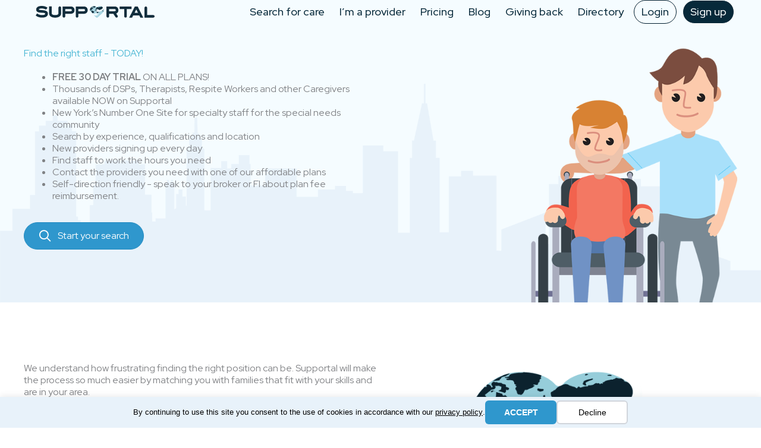

--- FILE ---
content_type: text/html; charset=utf-8
request_url: https://www.google.com/recaptcha/api2/anchor?ar=1&k=6Ldsi8kUAAAAAJ4XrYn1EGFF_i16S7votUCbCkOQ&co=aHR0cHM6Ly93d3cuc3VwcG9ydGFsLm9yZzo0NDM.&hl=en&v=PoyoqOPhxBO7pBk68S4YbpHZ&size=invisible&anchor-ms=20000&execute-ms=30000&cb=buytn9jaeeqo
body_size: 48679
content:
<!DOCTYPE HTML><html dir="ltr" lang="en"><head><meta http-equiv="Content-Type" content="text/html; charset=UTF-8">
<meta http-equiv="X-UA-Compatible" content="IE=edge">
<title>reCAPTCHA</title>
<style type="text/css">
/* cyrillic-ext */
@font-face {
  font-family: 'Roboto';
  font-style: normal;
  font-weight: 400;
  font-stretch: 100%;
  src: url(//fonts.gstatic.com/s/roboto/v48/KFO7CnqEu92Fr1ME7kSn66aGLdTylUAMa3GUBHMdazTgWw.woff2) format('woff2');
  unicode-range: U+0460-052F, U+1C80-1C8A, U+20B4, U+2DE0-2DFF, U+A640-A69F, U+FE2E-FE2F;
}
/* cyrillic */
@font-face {
  font-family: 'Roboto';
  font-style: normal;
  font-weight: 400;
  font-stretch: 100%;
  src: url(//fonts.gstatic.com/s/roboto/v48/KFO7CnqEu92Fr1ME7kSn66aGLdTylUAMa3iUBHMdazTgWw.woff2) format('woff2');
  unicode-range: U+0301, U+0400-045F, U+0490-0491, U+04B0-04B1, U+2116;
}
/* greek-ext */
@font-face {
  font-family: 'Roboto';
  font-style: normal;
  font-weight: 400;
  font-stretch: 100%;
  src: url(//fonts.gstatic.com/s/roboto/v48/KFO7CnqEu92Fr1ME7kSn66aGLdTylUAMa3CUBHMdazTgWw.woff2) format('woff2');
  unicode-range: U+1F00-1FFF;
}
/* greek */
@font-face {
  font-family: 'Roboto';
  font-style: normal;
  font-weight: 400;
  font-stretch: 100%;
  src: url(//fonts.gstatic.com/s/roboto/v48/KFO7CnqEu92Fr1ME7kSn66aGLdTylUAMa3-UBHMdazTgWw.woff2) format('woff2');
  unicode-range: U+0370-0377, U+037A-037F, U+0384-038A, U+038C, U+038E-03A1, U+03A3-03FF;
}
/* math */
@font-face {
  font-family: 'Roboto';
  font-style: normal;
  font-weight: 400;
  font-stretch: 100%;
  src: url(//fonts.gstatic.com/s/roboto/v48/KFO7CnqEu92Fr1ME7kSn66aGLdTylUAMawCUBHMdazTgWw.woff2) format('woff2');
  unicode-range: U+0302-0303, U+0305, U+0307-0308, U+0310, U+0312, U+0315, U+031A, U+0326-0327, U+032C, U+032F-0330, U+0332-0333, U+0338, U+033A, U+0346, U+034D, U+0391-03A1, U+03A3-03A9, U+03B1-03C9, U+03D1, U+03D5-03D6, U+03F0-03F1, U+03F4-03F5, U+2016-2017, U+2034-2038, U+203C, U+2040, U+2043, U+2047, U+2050, U+2057, U+205F, U+2070-2071, U+2074-208E, U+2090-209C, U+20D0-20DC, U+20E1, U+20E5-20EF, U+2100-2112, U+2114-2115, U+2117-2121, U+2123-214F, U+2190, U+2192, U+2194-21AE, U+21B0-21E5, U+21F1-21F2, U+21F4-2211, U+2213-2214, U+2216-22FF, U+2308-230B, U+2310, U+2319, U+231C-2321, U+2336-237A, U+237C, U+2395, U+239B-23B7, U+23D0, U+23DC-23E1, U+2474-2475, U+25AF, U+25B3, U+25B7, U+25BD, U+25C1, U+25CA, U+25CC, U+25FB, U+266D-266F, U+27C0-27FF, U+2900-2AFF, U+2B0E-2B11, U+2B30-2B4C, U+2BFE, U+3030, U+FF5B, U+FF5D, U+1D400-1D7FF, U+1EE00-1EEFF;
}
/* symbols */
@font-face {
  font-family: 'Roboto';
  font-style: normal;
  font-weight: 400;
  font-stretch: 100%;
  src: url(//fonts.gstatic.com/s/roboto/v48/KFO7CnqEu92Fr1ME7kSn66aGLdTylUAMaxKUBHMdazTgWw.woff2) format('woff2');
  unicode-range: U+0001-000C, U+000E-001F, U+007F-009F, U+20DD-20E0, U+20E2-20E4, U+2150-218F, U+2190, U+2192, U+2194-2199, U+21AF, U+21E6-21F0, U+21F3, U+2218-2219, U+2299, U+22C4-22C6, U+2300-243F, U+2440-244A, U+2460-24FF, U+25A0-27BF, U+2800-28FF, U+2921-2922, U+2981, U+29BF, U+29EB, U+2B00-2BFF, U+4DC0-4DFF, U+FFF9-FFFB, U+10140-1018E, U+10190-1019C, U+101A0, U+101D0-101FD, U+102E0-102FB, U+10E60-10E7E, U+1D2C0-1D2D3, U+1D2E0-1D37F, U+1F000-1F0FF, U+1F100-1F1AD, U+1F1E6-1F1FF, U+1F30D-1F30F, U+1F315, U+1F31C, U+1F31E, U+1F320-1F32C, U+1F336, U+1F378, U+1F37D, U+1F382, U+1F393-1F39F, U+1F3A7-1F3A8, U+1F3AC-1F3AF, U+1F3C2, U+1F3C4-1F3C6, U+1F3CA-1F3CE, U+1F3D4-1F3E0, U+1F3ED, U+1F3F1-1F3F3, U+1F3F5-1F3F7, U+1F408, U+1F415, U+1F41F, U+1F426, U+1F43F, U+1F441-1F442, U+1F444, U+1F446-1F449, U+1F44C-1F44E, U+1F453, U+1F46A, U+1F47D, U+1F4A3, U+1F4B0, U+1F4B3, U+1F4B9, U+1F4BB, U+1F4BF, U+1F4C8-1F4CB, U+1F4D6, U+1F4DA, U+1F4DF, U+1F4E3-1F4E6, U+1F4EA-1F4ED, U+1F4F7, U+1F4F9-1F4FB, U+1F4FD-1F4FE, U+1F503, U+1F507-1F50B, U+1F50D, U+1F512-1F513, U+1F53E-1F54A, U+1F54F-1F5FA, U+1F610, U+1F650-1F67F, U+1F687, U+1F68D, U+1F691, U+1F694, U+1F698, U+1F6AD, U+1F6B2, U+1F6B9-1F6BA, U+1F6BC, U+1F6C6-1F6CF, U+1F6D3-1F6D7, U+1F6E0-1F6EA, U+1F6F0-1F6F3, U+1F6F7-1F6FC, U+1F700-1F7FF, U+1F800-1F80B, U+1F810-1F847, U+1F850-1F859, U+1F860-1F887, U+1F890-1F8AD, U+1F8B0-1F8BB, U+1F8C0-1F8C1, U+1F900-1F90B, U+1F93B, U+1F946, U+1F984, U+1F996, U+1F9E9, U+1FA00-1FA6F, U+1FA70-1FA7C, U+1FA80-1FA89, U+1FA8F-1FAC6, U+1FACE-1FADC, U+1FADF-1FAE9, U+1FAF0-1FAF8, U+1FB00-1FBFF;
}
/* vietnamese */
@font-face {
  font-family: 'Roboto';
  font-style: normal;
  font-weight: 400;
  font-stretch: 100%;
  src: url(//fonts.gstatic.com/s/roboto/v48/KFO7CnqEu92Fr1ME7kSn66aGLdTylUAMa3OUBHMdazTgWw.woff2) format('woff2');
  unicode-range: U+0102-0103, U+0110-0111, U+0128-0129, U+0168-0169, U+01A0-01A1, U+01AF-01B0, U+0300-0301, U+0303-0304, U+0308-0309, U+0323, U+0329, U+1EA0-1EF9, U+20AB;
}
/* latin-ext */
@font-face {
  font-family: 'Roboto';
  font-style: normal;
  font-weight: 400;
  font-stretch: 100%;
  src: url(//fonts.gstatic.com/s/roboto/v48/KFO7CnqEu92Fr1ME7kSn66aGLdTylUAMa3KUBHMdazTgWw.woff2) format('woff2');
  unicode-range: U+0100-02BA, U+02BD-02C5, U+02C7-02CC, U+02CE-02D7, U+02DD-02FF, U+0304, U+0308, U+0329, U+1D00-1DBF, U+1E00-1E9F, U+1EF2-1EFF, U+2020, U+20A0-20AB, U+20AD-20C0, U+2113, U+2C60-2C7F, U+A720-A7FF;
}
/* latin */
@font-face {
  font-family: 'Roboto';
  font-style: normal;
  font-weight: 400;
  font-stretch: 100%;
  src: url(//fonts.gstatic.com/s/roboto/v48/KFO7CnqEu92Fr1ME7kSn66aGLdTylUAMa3yUBHMdazQ.woff2) format('woff2');
  unicode-range: U+0000-00FF, U+0131, U+0152-0153, U+02BB-02BC, U+02C6, U+02DA, U+02DC, U+0304, U+0308, U+0329, U+2000-206F, U+20AC, U+2122, U+2191, U+2193, U+2212, U+2215, U+FEFF, U+FFFD;
}
/* cyrillic-ext */
@font-face {
  font-family: 'Roboto';
  font-style: normal;
  font-weight: 500;
  font-stretch: 100%;
  src: url(//fonts.gstatic.com/s/roboto/v48/KFO7CnqEu92Fr1ME7kSn66aGLdTylUAMa3GUBHMdazTgWw.woff2) format('woff2');
  unicode-range: U+0460-052F, U+1C80-1C8A, U+20B4, U+2DE0-2DFF, U+A640-A69F, U+FE2E-FE2F;
}
/* cyrillic */
@font-face {
  font-family: 'Roboto';
  font-style: normal;
  font-weight: 500;
  font-stretch: 100%;
  src: url(//fonts.gstatic.com/s/roboto/v48/KFO7CnqEu92Fr1ME7kSn66aGLdTylUAMa3iUBHMdazTgWw.woff2) format('woff2');
  unicode-range: U+0301, U+0400-045F, U+0490-0491, U+04B0-04B1, U+2116;
}
/* greek-ext */
@font-face {
  font-family: 'Roboto';
  font-style: normal;
  font-weight: 500;
  font-stretch: 100%;
  src: url(//fonts.gstatic.com/s/roboto/v48/KFO7CnqEu92Fr1ME7kSn66aGLdTylUAMa3CUBHMdazTgWw.woff2) format('woff2');
  unicode-range: U+1F00-1FFF;
}
/* greek */
@font-face {
  font-family: 'Roboto';
  font-style: normal;
  font-weight: 500;
  font-stretch: 100%;
  src: url(//fonts.gstatic.com/s/roboto/v48/KFO7CnqEu92Fr1ME7kSn66aGLdTylUAMa3-UBHMdazTgWw.woff2) format('woff2');
  unicode-range: U+0370-0377, U+037A-037F, U+0384-038A, U+038C, U+038E-03A1, U+03A3-03FF;
}
/* math */
@font-face {
  font-family: 'Roboto';
  font-style: normal;
  font-weight: 500;
  font-stretch: 100%;
  src: url(//fonts.gstatic.com/s/roboto/v48/KFO7CnqEu92Fr1ME7kSn66aGLdTylUAMawCUBHMdazTgWw.woff2) format('woff2');
  unicode-range: U+0302-0303, U+0305, U+0307-0308, U+0310, U+0312, U+0315, U+031A, U+0326-0327, U+032C, U+032F-0330, U+0332-0333, U+0338, U+033A, U+0346, U+034D, U+0391-03A1, U+03A3-03A9, U+03B1-03C9, U+03D1, U+03D5-03D6, U+03F0-03F1, U+03F4-03F5, U+2016-2017, U+2034-2038, U+203C, U+2040, U+2043, U+2047, U+2050, U+2057, U+205F, U+2070-2071, U+2074-208E, U+2090-209C, U+20D0-20DC, U+20E1, U+20E5-20EF, U+2100-2112, U+2114-2115, U+2117-2121, U+2123-214F, U+2190, U+2192, U+2194-21AE, U+21B0-21E5, U+21F1-21F2, U+21F4-2211, U+2213-2214, U+2216-22FF, U+2308-230B, U+2310, U+2319, U+231C-2321, U+2336-237A, U+237C, U+2395, U+239B-23B7, U+23D0, U+23DC-23E1, U+2474-2475, U+25AF, U+25B3, U+25B7, U+25BD, U+25C1, U+25CA, U+25CC, U+25FB, U+266D-266F, U+27C0-27FF, U+2900-2AFF, U+2B0E-2B11, U+2B30-2B4C, U+2BFE, U+3030, U+FF5B, U+FF5D, U+1D400-1D7FF, U+1EE00-1EEFF;
}
/* symbols */
@font-face {
  font-family: 'Roboto';
  font-style: normal;
  font-weight: 500;
  font-stretch: 100%;
  src: url(//fonts.gstatic.com/s/roboto/v48/KFO7CnqEu92Fr1ME7kSn66aGLdTylUAMaxKUBHMdazTgWw.woff2) format('woff2');
  unicode-range: U+0001-000C, U+000E-001F, U+007F-009F, U+20DD-20E0, U+20E2-20E4, U+2150-218F, U+2190, U+2192, U+2194-2199, U+21AF, U+21E6-21F0, U+21F3, U+2218-2219, U+2299, U+22C4-22C6, U+2300-243F, U+2440-244A, U+2460-24FF, U+25A0-27BF, U+2800-28FF, U+2921-2922, U+2981, U+29BF, U+29EB, U+2B00-2BFF, U+4DC0-4DFF, U+FFF9-FFFB, U+10140-1018E, U+10190-1019C, U+101A0, U+101D0-101FD, U+102E0-102FB, U+10E60-10E7E, U+1D2C0-1D2D3, U+1D2E0-1D37F, U+1F000-1F0FF, U+1F100-1F1AD, U+1F1E6-1F1FF, U+1F30D-1F30F, U+1F315, U+1F31C, U+1F31E, U+1F320-1F32C, U+1F336, U+1F378, U+1F37D, U+1F382, U+1F393-1F39F, U+1F3A7-1F3A8, U+1F3AC-1F3AF, U+1F3C2, U+1F3C4-1F3C6, U+1F3CA-1F3CE, U+1F3D4-1F3E0, U+1F3ED, U+1F3F1-1F3F3, U+1F3F5-1F3F7, U+1F408, U+1F415, U+1F41F, U+1F426, U+1F43F, U+1F441-1F442, U+1F444, U+1F446-1F449, U+1F44C-1F44E, U+1F453, U+1F46A, U+1F47D, U+1F4A3, U+1F4B0, U+1F4B3, U+1F4B9, U+1F4BB, U+1F4BF, U+1F4C8-1F4CB, U+1F4D6, U+1F4DA, U+1F4DF, U+1F4E3-1F4E6, U+1F4EA-1F4ED, U+1F4F7, U+1F4F9-1F4FB, U+1F4FD-1F4FE, U+1F503, U+1F507-1F50B, U+1F50D, U+1F512-1F513, U+1F53E-1F54A, U+1F54F-1F5FA, U+1F610, U+1F650-1F67F, U+1F687, U+1F68D, U+1F691, U+1F694, U+1F698, U+1F6AD, U+1F6B2, U+1F6B9-1F6BA, U+1F6BC, U+1F6C6-1F6CF, U+1F6D3-1F6D7, U+1F6E0-1F6EA, U+1F6F0-1F6F3, U+1F6F7-1F6FC, U+1F700-1F7FF, U+1F800-1F80B, U+1F810-1F847, U+1F850-1F859, U+1F860-1F887, U+1F890-1F8AD, U+1F8B0-1F8BB, U+1F8C0-1F8C1, U+1F900-1F90B, U+1F93B, U+1F946, U+1F984, U+1F996, U+1F9E9, U+1FA00-1FA6F, U+1FA70-1FA7C, U+1FA80-1FA89, U+1FA8F-1FAC6, U+1FACE-1FADC, U+1FADF-1FAE9, U+1FAF0-1FAF8, U+1FB00-1FBFF;
}
/* vietnamese */
@font-face {
  font-family: 'Roboto';
  font-style: normal;
  font-weight: 500;
  font-stretch: 100%;
  src: url(//fonts.gstatic.com/s/roboto/v48/KFO7CnqEu92Fr1ME7kSn66aGLdTylUAMa3OUBHMdazTgWw.woff2) format('woff2');
  unicode-range: U+0102-0103, U+0110-0111, U+0128-0129, U+0168-0169, U+01A0-01A1, U+01AF-01B0, U+0300-0301, U+0303-0304, U+0308-0309, U+0323, U+0329, U+1EA0-1EF9, U+20AB;
}
/* latin-ext */
@font-face {
  font-family: 'Roboto';
  font-style: normal;
  font-weight: 500;
  font-stretch: 100%;
  src: url(//fonts.gstatic.com/s/roboto/v48/KFO7CnqEu92Fr1ME7kSn66aGLdTylUAMa3KUBHMdazTgWw.woff2) format('woff2');
  unicode-range: U+0100-02BA, U+02BD-02C5, U+02C7-02CC, U+02CE-02D7, U+02DD-02FF, U+0304, U+0308, U+0329, U+1D00-1DBF, U+1E00-1E9F, U+1EF2-1EFF, U+2020, U+20A0-20AB, U+20AD-20C0, U+2113, U+2C60-2C7F, U+A720-A7FF;
}
/* latin */
@font-face {
  font-family: 'Roboto';
  font-style: normal;
  font-weight: 500;
  font-stretch: 100%;
  src: url(//fonts.gstatic.com/s/roboto/v48/KFO7CnqEu92Fr1ME7kSn66aGLdTylUAMa3yUBHMdazQ.woff2) format('woff2');
  unicode-range: U+0000-00FF, U+0131, U+0152-0153, U+02BB-02BC, U+02C6, U+02DA, U+02DC, U+0304, U+0308, U+0329, U+2000-206F, U+20AC, U+2122, U+2191, U+2193, U+2212, U+2215, U+FEFF, U+FFFD;
}
/* cyrillic-ext */
@font-face {
  font-family: 'Roboto';
  font-style: normal;
  font-weight: 900;
  font-stretch: 100%;
  src: url(//fonts.gstatic.com/s/roboto/v48/KFO7CnqEu92Fr1ME7kSn66aGLdTylUAMa3GUBHMdazTgWw.woff2) format('woff2');
  unicode-range: U+0460-052F, U+1C80-1C8A, U+20B4, U+2DE0-2DFF, U+A640-A69F, U+FE2E-FE2F;
}
/* cyrillic */
@font-face {
  font-family: 'Roboto';
  font-style: normal;
  font-weight: 900;
  font-stretch: 100%;
  src: url(//fonts.gstatic.com/s/roboto/v48/KFO7CnqEu92Fr1ME7kSn66aGLdTylUAMa3iUBHMdazTgWw.woff2) format('woff2');
  unicode-range: U+0301, U+0400-045F, U+0490-0491, U+04B0-04B1, U+2116;
}
/* greek-ext */
@font-face {
  font-family: 'Roboto';
  font-style: normal;
  font-weight: 900;
  font-stretch: 100%;
  src: url(//fonts.gstatic.com/s/roboto/v48/KFO7CnqEu92Fr1ME7kSn66aGLdTylUAMa3CUBHMdazTgWw.woff2) format('woff2');
  unicode-range: U+1F00-1FFF;
}
/* greek */
@font-face {
  font-family: 'Roboto';
  font-style: normal;
  font-weight: 900;
  font-stretch: 100%;
  src: url(//fonts.gstatic.com/s/roboto/v48/KFO7CnqEu92Fr1ME7kSn66aGLdTylUAMa3-UBHMdazTgWw.woff2) format('woff2');
  unicode-range: U+0370-0377, U+037A-037F, U+0384-038A, U+038C, U+038E-03A1, U+03A3-03FF;
}
/* math */
@font-face {
  font-family: 'Roboto';
  font-style: normal;
  font-weight: 900;
  font-stretch: 100%;
  src: url(//fonts.gstatic.com/s/roboto/v48/KFO7CnqEu92Fr1ME7kSn66aGLdTylUAMawCUBHMdazTgWw.woff2) format('woff2');
  unicode-range: U+0302-0303, U+0305, U+0307-0308, U+0310, U+0312, U+0315, U+031A, U+0326-0327, U+032C, U+032F-0330, U+0332-0333, U+0338, U+033A, U+0346, U+034D, U+0391-03A1, U+03A3-03A9, U+03B1-03C9, U+03D1, U+03D5-03D6, U+03F0-03F1, U+03F4-03F5, U+2016-2017, U+2034-2038, U+203C, U+2040, U+2043, U+2047, U+2050, U+2057, U+205F, U+2070-2071, U+2074-208E, U+2090-209C, U+20D0-20DC, U+20E1, U+20E5-20EF, U+2100-2112, U+2114-2115, U+2117-2121, U+2123-214F, U+2190, U+2192, U+2194-21AE, U+21B0-21E5, U+21F1-21F2, U+21F4-2211, U+2213-2214, U+2216-22FF, U+2308-230B, U+2310, U+2319, U+231C-2321, U+2336-237A, U+237C, U+2395, U+239B-23B7, U+23D0, U+23DC-23E1, U+2474-2475, U+25AF, U+25B3, U+25B7, U+25BD, U+25C1, U+25CA, U+25CC, U+25FB, U+266D-266F, U+27C0-27FF, U+2900-2AFF, U+2B0E-2B11, U+2B30-2B4C, U+2BFE, U+3030, U+FF5B, U+FF5D, U+1D400-1D7FF, U+1EE00-1EEFF;
}
/* symbols */
@font-face {
  font-family: 'Roboto';
  font-style: normal;
  font-weight: 900;
  font-stretch: 100%;
  src: url(//fonts.gstatic.com/s/roboto/v48/KFO7CnqEu92Fr1ME7kSn66aGLdTylUAMaxKUBHMdazTgWw.woff2) format('woff2');
  unicode-range: U+0001-000C, U+000E-001F, U+007F-009F, U+20DD-20E0, U+20E2-20E4, U+2150-218F, U+2190, U+2192, U+2194-2199, U+21AF, U+21E6-21F0, U+21F3, U+2218-2219, U+2299, U+22C4-22C6, U+2300-243F, U+2440-244A, U+2460-24FF, U+25A0-27BF, U+2800-28FF, U+2921-2922, U+2981, U+29BF, U+29EB, U+2B00-2BFF, U+4DC0-4DFF, U+FFF9-FFFB, U+10140-1018E, U+10190-1019C, U+101A0, U+101D0-101FD, U+102E0-102FB, U+10E60-10E7E, U+1D2C0-1D2D3, U+1D2E0-1D37F, U+1F000-1F0FF, U+1F100-1F1AD, U+1F1E6-1F1FF, U+1F30D-1F30F, U+1F315, U+1F31C, U+1F31E, U+1F320-1F32C, U+1F336, U+1F378, U+1F37D, U+1F382, U+1F393-1F39F, U+1F3A7-1F3A8, U+1F3AC-1F3AF, U+1F3C2, U+1F3C4-1F3C6, U+1F3CA-1F3CE, U+1F3D4-1F3E0, U+1F3ED, U+1F3F1-1F3F3, U+1F3F5-1F3F7, U+1F408, U+1F415, U+1F41F, U+1F426, U+1F43F, U+1F441-1F442, U+1F444, U+1F446-1F449, U+1F44C-1F44E, U+1F453, U+1F46A, U+1F47D, U+1F4A3, U+1F4B0, U+1F4B3, U+1F4B9, U+1F4BB, U+1F4BF, U+1F4C8-1F4CB, U+1F4D6, U+1F4DA, U+1F4DF, U+1F4E3-1F4E6, U+1F4EA-1F4ED, U+1F4F7, U+1F4F9-1F4FB, U+1F4FD-1F4FE, U+1F503, U+1F507-1F50B, U+1F50D, U+1F512-1F513, U+1F53E-1F54A, U+1F54F-1F5FA, U+1F610, U+1F650-1F67F, U+1F687, U+1F68D, U+1F691, U+1F694, U+1F698, U+1F6AD, U+1F6B2, U+1F6B9-1F6BA, U+1F6BC, U+1F6C6-1F6CF, U+1F6D3-1F6D7, U+1F6E0-1F6EA, U+1F6F0-1F6F3, U+1F6F7-1F6FC, U+1F700-1F7FF, U+1F800-1F80B, U+1F810-1F847, U+1F850-1F859, U+1F860-1F887, U+1F890-1F8AD, U+1F8B0-1F8BB, U+1F8C0-1F8C1, U+1F900-1F90B, U+1F93B, U+1F946, U+1F984, U+1F996, U+1F9E9, U+1FA00-1FA6F, U+1FA70-1FA7C, U+1FA80-1FA89, U+1FA8F-1FAC6, U+1FACE-1FADC, U+1FADF-1FAE9, U+1FAF0-1FAF8, U+1FB00-1FBFF;
}
/* vietnamese */
@font-face {
  font-family: 'Roboto';
  font-style: normal;
  font-weight: 900;
  font-stretch: 100%;
  src: url(//fonts.gstatic.com/s/roboto/v48/KFO7CnqEu92Fr1ME7kSn66aGLdTylUAMa3OUBHMdazTgWw.woff2) format('woff2');
  unicode-range: U+0102-0103, U+0110-0111, U+0128-0129, U+0168-0169, U+01A0-01A1, U+01AF-01B0, U+0300-0301, U+0303-0304, U+0308-0309, U+0323, U+0329, U+1EA0-1EF9, U+20AB;
}
/* latin-ext */
@font-face {
  font-family: 'Roboto';
  font-style: normal;
  font-weight: 900;
  font-stretch: 100%;
  src: url(//fonts.gstatic.com/s/roboto/v48/KFO7CnqEu92Fr1ME7kSn66aGLdTylUAMa3KUBHMdazTgWw.woff2) format('woff2');
  unicode-range: U+0100-02BA, U+02BD-02C5, U+02C7-02CC, U+02CE-02D7, U+02DD-02FF, U+0304, U+0308, U+0329, U+1D00-1DBF, U+1E00-1E9F, U+1EF2-1EFF, U+2020, U+20A0-20AB, U+20AD-20C0, U+2113, U+2C60-2C7F, U+A720-A7FF;
}
/* latin */
@font-face {
  font-family: 'Roboto';
  font-style: normal;
  font-weight: 900;
  font-stretch: 100%;
  src: url(//fonts.gstatic.com/s/roboto/v48/KFO7CnqEu92Fr1ME7kSn66aGLdTylUAMa3yUBHMdazQ.woff2) format('woff2');
  unicode-range: U+0000-00FF, U+0131, U+0152-0153, U+02BB-02BC, U+02C6, U+02DA, U+02DC, U+0304, U+0308, U+0329, U+2000-206F, U+20AC, U+2122, U+2191, U+2193, U+2212, U+2215, U+FEFF, U+FFFD;
}

</style>
<link rel="stylesheet" type="text/css" href="https://www.gstatic.com/recaptcha/releases/PoyoqOPhxBO7pBk68S4YbpHZ/styles__ltr.css">
<script nonce="J-BZLHrUsacOAs19y5TorA" type="text/javascript">window['__recaptcha_api'] = 'https://www.google.com/recaptcha/api2/';</script>
<script type="text/javascript" src="https://www.gstatic.com/recaptcha/releases/PoyoqOPhxBO7pBk68S4YbpHZ/recaptcha__en.js" nonce="J-BZLHrUsacOAs19y5TorA">
      
    </script></head>
<body><div id="rc-anchor-alert" class="rc-anchor-alert"></div>
<input type="hidden" id="recaptcha-token" value="[base64]">
<script type="text/javascript" nonce="J-BZLHrUsacOAs19y5TorA">
      recaptcha.anchor.Main.init("[\x22ainput\x22,[\x22bgdata\x22,\x22\x22,\[base64]/[base64]/[base64]/[base64]/[base64]/UltsKytdPUU6KEU8MjA0OD9SW2wrK109RT4+NnwxOTI6KChFJjY0NTEyKT09NTUyOTYmJk0rMTxjLmxlbmd0aCYmKGMuY2hhckNvZGVBdChNKzEpJjY0NTEyKT09NTYzMjA/[base64]/[base64]/[base64]/[base64]/[base64]/[base64]/[base64]\x22,\[base64]\x22,\x22w4c9wpYqw6Rnw7IIwq/DhMOFw7vCu8OMFsKrw4VPw5fCtioQb8OzOMKlw6LDpMKEwr3DgsKFasKjw67CrxFcwqNvwrJTZh/DvFzDhBVpaC0Gw65lJ8O3FsKGw6lGLsKPL8ObQT4Nw77CkMKFw4fDgEfDiA/[base64]/CgSIxaj/DgxPCnMOawrbCvCJvPcKNNMO2wpjDg03CpELCqcKkIEgLw7lIC2PDv8OPSsOtw5TDh1LCtsKew7w8T2Few5zCjcOAwo0jw5XDmmXDmCfDpHkpw6bDl8K6w4/[base64]/[base64]/DgMOKwrnCpcK7wrJ5wpnDtRwMQHjDiDfCjk4uXUTDvCokwo3CuwI3HcO7D0dhZsKPwqHDssOew6LDvGsvT8KNIcKoM8Opw40xIcK6OsKnwqrDtn7Ct8OcwodIwofCpQwnFnTCr8O7wpl0F2c/w5R0w7M7QsKkw4rCgWoxw6wGPgDDnsK+w7xFw7fDgsKXZ8KxWyZnLjtwYcOEwp/Ch8KIawBsw54Pw47DoMOWw4Ezw7jDvjM+w4HCiBHCnUXCv8KYwrkEwpzCh8Ofwr8/w7/Dj8OJw4vDmcOqQ8OXE3rDvW07wp/[base64]/YXzCpBbDgMKtPhXCpcKsw6jCgcO8PEV+BldaG8K4w6EmPxvCo1J2w7PDmVdxw5ZywqzDmMOMF8OPw5HDicKAKkzCrsO/L8Krwr1LwobDvcOQJWbDtDI3w67DsGcwYcKMTWlDw63CkcKsw4jDosKiKFzCnhEdesOPP8K8dsOww6BiGAvDn8Ocw6HDgsO1wprCjMORw6QPC8K5wp7DkcOuczLCu8KTIMO8w616wqrCt8KPwqhya8O5R8KrwpI2wq7CvsKEZX3DsMKbw5bDoHI4wocHYsKJwrp3fi/DgcKVR2NKw47Cg3Z/wrPCqAnDiUrDuwzDoDQqwoDDq8KfwqHDqsOcwqUoTMOgfMKNUMKfCX/CqcK5KBRkwq3DmGhBwoEfK3hdY2kOw7HDlcOhw6PDqcOowrcQw55Iaxkbw55/VBLCk8Oww5nDjcKKw6DDtQbDrUk3w5zCucOWJsOvZALDnVvDnGnCj8K5WEQtTmrCjH3DkMKqwpZFSSdqw5bDmzgWRELCrXPDvSAKSijDlcO5DMK2dE1QwoA1SsK/w7spDSEeXsK0w5/Ch8KCVwxqw6XCp8KMBUlWCsOHO8KWaGHClDQ0wrnDh8OYwrcDHFXDlMOpfMOTP0DCgXzDh8K4bE08N0zDocKFwog5w58XE8KDfMOoworCpMKrSGVBwpZ7UsOnIMKPw5/[base64]/DhlYYacK9f8Oqw5UHw6l5EhR/[base64]/[base64]/[base64]/[base64]/[base64]/wq8jC8OcQsKiw5gRbErCsH/[base64]/SsOYSsONbcOOYSLDqWJswrp1JcOFBjJHZRZlwrPChcOcPlvDg8O8w4fDj8OJR3drWCjDgMOAXsO3dwooJxBswrfChUd0w5PDgsO4NQsqw6zDr8KqwoUpw7Vaw4/Cjlg0w58HRmlDw4bDh8OawrjCp2fChgpnSsOmFcOPwrDCtcOmw4UnQidBQFxOT8OCFMKpPcO6V1zCjsKQOsKhLMKgwobCgBPCmBhuckA+w6PCqcOHDwbDk8KbKGbClsKmVi/[base64]/DmlVdwr8fTMOvSMKeFwIBwplfYMOCwp7CvsKjE8OdKcKiwrJBQRrCscKGBsOYbsKmZis3woIewqkUfsOFw5vDsMO8wphXNMKzUxYuw40sw6vChCbDgcKBw4AQwqPDrMK1D8KXBcOFbwANwoVZBQDDrcK3OlBBw6bCsMKnVsOTBE/Cj3DCu2APacKIE8OvV8OeVMKJUMOWZsKsw7LCpzvDk3TDg8KnSF3CpXnCv8KHUcO4wobDkMO/wrJFw6rChz47OS7DqcKXw6LCm2rDisO2wpVCCMK7HsKwTsKCw6M0wp/DsmPCq1zCgFjCnjXDlRfCpcOKwo5ywqfCm8OSwrEUwq9jwoZsw4VUw6DCk8OVeh/[base64]/w4oTHcKaKMKLwoRLNcKew7TDvcOIdg7CkmDDuVwSwqszVVZoKBTDryDCi8O2HX5cw48RwqBUw7TDq8Kxw7YKHsK1w6d5wqAfwrzCvxPDrkXCvMKpw57DlFHCm8KawrXCqzDCq8O2SMK6N1HCsBzCtHHCsMOiKwNFwrvCs8Oew55bWit+wojDqV/DtcKYXRjCocOCw6LCmsOHwrXCpsKDwp0XwqnCgFTCmwXCjWXDrMK8FAvDlsKtKMObYsObH3tFw53Co0PDsSspw6HCjMOkwrlCNMK+Bwx1JcK+w5xtwonCusOxQcKBJBYmwpLDj2fDmGwaEh/DqcOAwqFBw59jwr/CmyjChsOnYMOXwpEmM8OKL8Krw7jDi049JcOGE0zColPDjjA3YsOAw4PDmloEQMKwwqFyKMO8BjjCosKHIMKLV8O7MwjCisO6CcOIQ3pKRFfDm8K2LcOBw45vSTQ1w5BHdsO6wrzDr8Kya8KhwoJ3NHTDjmbDhF1tAsKMF8O/w7PDsCvDkMKCPMOeJl3DoMOWA1pJVQTCunLCksKqw6zCtCPDkWZJw6pYRwk9NFZCZ8KVwozCpwrClGDCqcOow6k3w51Bw5QoTcKdQ8OQw59aBTozYmnDulIDTcOewpBBwp/[base64]/CiMOnMDvDuRzDvsKAKRnCqsKab0DCv8OGUx0Qw53CgCfDj8O2XsOBYzPCvMOUw7nDoMKqw5/DsgVKLnN2QcOxJXVaw6Y+eMKcw4A8E0g4wpjCjTBSPy5Gwq/DsMK1HMKhw5hUw5Arw5RgwoTCgWtBFmllHh8pG0vCqsKwTjEnelrDuW7DjkfDrcOVJQJ/[base64]/Dp0Ifwp4Dw4XDucO3U8KJw6jDpgVJw61tFQ8jw4PDlsK4w6TDt8OHXVjDvFzCkMKCfRs1PF/[base64]/esOmAiAyw4oMWMK7w4Jew4nCu2Yiw67Ck8KCwoTCt8K/[base64]/CrMK+MMKHLsKXw4pWwqA3I0xEIlbDscK/wpHDh8KLeG1NJ8O+Hhosw4ZRHHsjCsOKTMKUBQzCtB7Cqy9+wqjCgWrDliDCqGBqw5xdRBsjJMKyfMKtDTN1PBtFHMOCwqTChmjDvcOJw7/CiEPCk8Kww44pCnnCo8KxBcKObXZdw7xQwqfCusKMwqnClsKQw64OS8OWw7w8b8OiPwE4dF/DsFXDkDrDr8KgwonCqsKmwr/[base64]/wp0PwqPCiMOlSENCbXNgwqh+wrADwq3ClMK/w5PDlF7Dp2/DrMKOUwDCl8KrWsOFYMKWTsKTTB7DlsOZwqIxwoDCh0VlNxnCgcKUw5RpScKRSHXCiBLDhVQewrl4YABOwpQ0RcOuOETCtBHCp8K+w7d/[base64]/DnxBWw5nCjQFIwrB+wogVwpLCv8O/cW/CtF47cQUDO2VDE8KAw6IvA8Kxw4R4wrLCocOdEMKFw6h2HSRaw5VnFUpFw4oiaMOkIx9uw6bDtcKtw6gqWsOEOMKjw6fDncOZwppSwqzDi8KsMcKXwo3DmE3DgwQQMsOAFV/[base64]/Co3FXZ8KXw5rDg8OZKMKTw6PDgsOUSXg2JcOdBcOXwqnCoH/[base64]/Dgn7CtcKBK8OqPTAQw5/DoH7CsDnDrSlRw6FWPMOYwrrCh0xuw7Rewqg5asKowpwBHnzCvwLDm8K+wrJpLcKTw5B+w6tiwr9ow7Rawqdow4/Ci8OIFFrClWRJw50ewoTDi3TDu2l6w5tkwq5ow78xwobDqic/NcK5WMOww7vCtMOqw6o/wo/DkMODwrbDlFMBwoAqw6XDjSDCh1DDilTCgnjCksOKw5XDmMOWY15awq4pwoPDpE7CgMKIwojDkT10IlHDr8OufSgIF8KCYBwLwojDuB/CsMKEGivCvsOhJcOcw5TCv8OJw7LDucKQwp3CsUxPwoUgPsKpw45FwqR3wp7DpQzDgMOEQyfCqMOJUF3DgMOKU29/FMOOWsKjwpPCpMOaw7TDgEYzL1bDqcKCwpZMwq7DsmPCkcKLw6vDoMOTwq05w7vDosKPHSLDkyVjDCLDvXZVw5IDHVPDvRXCgsKwfWDDqcKHwo1EcSBFHsOJK8KXw7bDjMKQwrbDpXYDUUrCo8O9IcOewrFYYV/Co8Kxwp3DhjUNcS3DpMO6eMKCwrHCnTNwwoxDwpvCtcOZdMOtw5nCjG3CjXsrw7fDnx5nwpXDlcKvwpfCpsKYZ8OnwrfCqk3CnUrCjENxw43DjXLDrcKVGFshYMKnw77DmyJ5Mz7Dm8OmFMK/wpDDgAzDnMOGMsOGIzlRD8O3R8O4JgsUQcOfFsKTw4LCnsOGwpvCvjp4w6kEw6fDjMOKe8KXCsKrTsOIFcOfJMOpw7vDlT7ClWHCsC1TGcKfwp/Cv8O0woLDtMOgQcODwp7DoU41NS3CiyfDghtCA8KXwobDsBDDsWUQE8K2wpZ5wqw1VC/CjV8Ra8K0wofCicOKwplEecK9KsKmw5RYwpohwqPDrsOEwowfYGTCvMK7w4pQw4AsF8OCJ8Kmw5HDvVItU8ORWsKfw6rDl8O3cg1Ww4nDuy7DrwHCuS1KR0VmGkXDmsO0SCI1wqfClkfCi1rCvsKdwr7Dt8KxLjfCllbDg2JkQmjCrF/ClALCkcK2OgjDt8KMw4XDo1hbw5Vew7DCohPCgcKQMsOew5bDoMOOw7zCty1PwrvDvCVSw7bCtcO4wqjCvVtKwp/[base64]/DqgpAw5rCncOAEcK1wrhyLXPCilvCkcKPH8OsCMKUKx3CnxA+N8KBwr/CpsOMwrpBw67CnsKae8ONeFVSCsKsNy5uWFzCucKGw5YEwobDrx7DlcK4ZsKMw7FGQsKpw67Ct8KYWgPDikbCsMOnQ8KTwpLCsBvDvw4yKMKTGcKZwqjCtmLDksKJw5rCkMOUwp0WHSPCmMOcPkh8NMO8wqsZwqU3wq/CogsbwoR5w4rCgVA3USAnAn/CosOjfsKmYwEMw75NZMOlwpIobMKVwqJnw4DDrmgESsKEDGtTOcObXk/CiHLCvMOyawjDkyckwrV1CjEaw5DDgQ/CqHdLEFVbw4zDkTRmwoVywpImw5tXJcKkw4HDo3vDrsOyw5DDrsOPw7BUIMKdwpkmw6ZqwqcrecOGCcOvw7nDkcKZw6jDn37ChsOZw5nDgcKew4JEZEYowrTCnELDhcOZI192e8OATgdMw4LDq8O4w4XDoSxbwpwaw4duwpnDg8KnBlNzw4/DisOwe8OGw4dHKgDCnsOsGAFDw69gYsKzwrnDmRHCilTCvcOsRU/CqsOdw6nDtMOgRlbCksKKw70bZ2TCqcOkwpd3wobCkQp2ZEXCgnHCtsOtKALCp8KPcHp+DMKtcsKIJMOPw5UNw7LCgWlaJ8KUQMOjL8ObQsONWmXCmkvDvRbDl8ORM8KJCsKnw4I8csKcX8KqwoZlw5tiWEcUfMODTjPCiMKmwr3DpMKTw6jCucOrO8Odd8ONfsO/HMONwo9cwprCvwDCi01rSk7CqMKIQUHDiyICBWnDjW42w5ETEcK5Dk/CrQ93wrE0wp/CqR/DpMOSw4d5w7YNw4U6ejTCq8OJwpwaQEZfwpbCkgfCvMO/AsOAU8OawrDCpT57KQ1IUhnCuELDugzDtU3Dm140PAo7YsOaJ2LCjz7DlUfDlcOIw7vDqsOjAsKdwpIuJsO+CsOTwrPCvkbChk9HZ8KAw6ZGCnAVckUCJ8OlbWTDssKTw7w5w54LwodjJjPDqw/[base64]/w4NIMMOkIVvDrcKeJ8KrKFsJTcKGNQsSBREZwpPDsMO4GcOfwpF8SizCp3vCsMK7VBw0w504JMOYKR3DjcKOajJ5w6TDp8KAPmF4GMKPwrxzbxFjBsK8RkvCplvDlAl9RHXDpgwKw7lewokTERo9e1TDg8O9wq56VcOnIidGKsK6f09CwqBVwpbDgHF/Z1nDkw/Do8K8OcKkwp/CjnhwS8Opwq52VMKoLSfDo3Y+IkoHIhvCjMKcw4bCvcKmwpbDoMOVecK4RFY9w4vCnHdhwpcvacKTTl/[base64]/[base64]/[base64]/DicOfw5vDrcO4w4zCmcOMwqXDrCjCu1YZwqhsw5PDlcKUwofDocOIwqzCtQzDmMOhAlQ3NAEFw6PDjznDlMKBLMO4HMK6w4/CscOuGMKCw6zCnhLDqsOhdcKuF03Duk84wo5uwr1RVcOxwrzCmw0/woV9PBxLw4rCv0LDlMK/WsOAw77DmSI1AHzCmWVufFPCv2V0w4J/McOrwoZBVMKywqxIwr8CE8KVO8KLw4bCpcKWwogzfSjDoGnDiFsBeAEjw7oew5fCtcKTw5duYMKWw53ClSvCrRzDpH3CpcKcwq9jw7LDhMOlY8OvSMKZwrwLwq4lcjfDkcO7wpnCpsK1EELDhcKuwrnCsygVw7I7w64iw4UNMndLw53DpMKMVDl/w6RMUxJ4PMKBTsOMwqcKU0bDvMOFPl7DoVUCE8OufVPCmcO/XMOsfRZfbVPDmsKCR0Ngw7rDpjbCiMOBASLDu8KiAnA3w5ZZw4xEw6kKw5NBeMOAFxDDv8K1MsOsK0t1w4zDsBXCjMK+wox3woNYWcOPw6Izw6UUw7zCpsK1wr9tTWRJw4bCkMOhVMK+IQTCuiliwoTCr8KSwr4TIAhVw7HDhsO0KUx5wq/Du8KHA8O3w77DsHR5eU7Dp8OTd8Osw6jDuzvCk8O4wrzCjsOIa117SMK9wpIrwpzCvcKtwr7ClWjDkcKrw68AdcObwo9zHsKCw45cBMKHOMKuwoJXDcK3BcOjwo/Dpnsgw7FLwoIwwrMiK8O6w44Wwr9Hwrdbw6nCo8OowpVYG2nDqcK6w6wyZcO2w6sgwqIaw5XCuD7Ci3tBwqPDrcK2w55owrFAJsKwZsOlw53CvVHCqWTDu03Dt8KeB8O5RsKDGcKMbcKfw610worCocKmw6vDvsOSw6HDiMKOEQp0w45BXcOINg/[base64]/Dolhvw7PCsns+wqHCmi4WCxMwWwV0agdLw79vcsKxW8OyUjvDimTCssK8w5otSgXDukc/wrDCocKUw4bDtMKUw7zDhsOTw7Qlw47CgDbCu8KGcsOZw4VPw4lew6hyI8KEaWHDq09ywpnCtMK+FHjCpB9hwpMOGMKmw7DDgVXDsMKNbQbDv8K7cyPDmcOVClbCnGLDgz0/KcKPwr8Tw5XDsHPCpcKpwqLCp8KOZ8Orw6hKwqvDocOiwqB0w4DCqcKFb8OOw6UQecOGIyJqw4LDhcO+wrkrTybDuHHDtA4QYwl6w6PCo8Ojwo/[base64]/Dh8KNF8O2wo/CqcKBw4HCuDfDhMOGLU1/YkjCn0hZwr1qwoJvw5DDpWINJMKDbcKoFMOdwrd3WsKvw6LDu8KwDRrCvsK5w4A3dsKCcGAewpdEUMKBTk0mCWkJw4IwGWBvY8OyY8OPYcO+wovDt8OXw7l9w4AxbcOWwol9VHgUwpvChnsYRsKqRBJWwqXDgMKJw7l+w6/Cg8Kid8OMw6vDoCLCgsOeMsODw5vDoW7ClV7Cq8OrwrIXwo7DpXHCh8OOScKqMnfDi8KZIcKiLcOsw7Epw7Yow5EZenjCh2jChiTCusOED09HIwvClWEMwpk4ZinCgcKjai9BLsKuw5gww63CiRrCq8Kew4EvwoDCk8KswpY/B8ORwpM9w4jDh8OGLxHCnzLCjcOlwplDCTrCncKzZj3DvcOjE8KLbjwVU8KowoTCrcKCc33Ci8Oew5MNGlzDoMKxcRjCiMKbCCPDo8K5w5NywqHDshHDn3Z6wqhiH8OCw79jw65dccOdJk5SMX8/Q8KGaWAdRcOTw4ANDjDDllzDpDoAVWwTw6XCq8KgTsKRw6Z7KMKgwqkNdhbCkUDCn2lVwq9mw77CtkPCvMK2w6XDkyzCqFHCuhAaIsKzecK5wpZ5XHbDvMKLaMKDwobCi08vw5PDr8OpRihmwrA8VsKkw71Nw5DDtgLDhXPDnVzDjRx7w714JDHCh0/Dn8KSw61ueT7DrcKUcAQowqTDgcKUw7PDqxBTS8KiwrJdw5ZGPsOuBMO5WsKrwrISLMOMKsK1VsOcwq7DlsKLZTMhchhRIR12wps7wq/CnsKIScOeRy3DpsKXbWAfQMO5LsOKw5HCtMK4dRhaw4/ClwjDqWbCn8O/w4LDmUBGw40BdjjCh0rDhcKTwrhbMCoACgbDnkPDvAfDm8KeaMKXw43CrQUtwo7CucKoTMKSScO7woRdJcOmEXlZbMOfwp5IcyJnWsOCw7tKC0Nxw7/DpGMaw5vDqMKgLsOXD1jDlWB5aVzDjQFzLMOyPMKQKMO4w4bDhMK/[base64]/DikzDn8OOCCQNPSlzLUrCgC97WHQVw4XCo8K6PcK2LlMUw77DqkLDhgbCicO6w7TDlTh3csOmwpsaUsK1YyfCghTChMKbwqV9w6nDjSrChsKrHxAaw4fDvcK7PcOHJMK9w4HCilTDql4VQR/CqMOLwqDCoMKjAGvCisO9wpXCl2xma1PCtMOZK8K2DGnDhcOoWcKSal/DlcOjXcKMfSjDoMKiMcOuw7Evw70GwrfCqMO3EcKfw5E5w7doW2fCj8ObZMKpwq/CssO/[base64]/[base64]/[base64]/QUo1asKAwqQuPXRnICLDsh7DkcO7EMOiw7oYw5xIS8ORw4cVD8OpwqYABhnCh8KlGMOgwpjDisOkwoLChzHDk8OFw5EjXMOMVcOVex/CoynCuMKwLE3Dh8KEI8OJGR3DiMKLPzczw7vDqMK9HMOGFETCsA3DvMKUwrLChRopei98wqszwrZ2w6/[base64]/MFfCkwovwonDmSPCsU3CrsO3w6Aew7XDoTfCjCEbDsKxw6TDhcOJMgLCuMOhwpcow4rCoDvCj8O4csOTwqzCgcK5wosFQcOCJsOpwqTDhgDDrMOtw7/Dvk/DmxUDccO7QcOMWMKgwoshwqHDuiIWJ8Ouw5vChlkkGcOgwpvDpsOCCsKyw4TDlMOswoxseF9UwowXIsKcw6jDmR0awpvDkW/[base64]/DjcKlw40Lw5bCo8K1eRrCi8Kiw67DqUUDHHPCr8O/[base64]/[base64]/w5BbwqZ6GXXCvsO3eCPDqS5uDMKZw4jCkRlhE0HDrx/ChcOIwo4AwpUeARFgYMOZwqAWw4hSw60tRz8RZsOTwpd3w7/[base64]/DmW4tw49JGn87Uzlcw7Jkw5vDs0HCoH3DlQhJw4I3w5Mbw5YRacKeAX/[base64]/CgcKzNR3Ch8OoQcKjwqgewofClFRswpsAw5Nrw77CpMO7SGLClcKDw5/DhznDtMKHw4/[base64]/DjibDq2DCqihXw5V3w7/DhcOGw5HClBUswo/DlW7CkcKow6Biw6jClmrCmyhMVUYHORXCocKxwqsXwoHDvhXDlsOuwqs2w6rDsMKxFcKZCcO5Nx3Ck3Z/w4vCqcO3w5LCmMKyFMKqAwcHw7R7IR3ClMOrwpdCwp/DjijDrzTCvMOtQ8K+w68vw5ELfRXDtxzCmStRWSTCnkfCoMK0RDzDv2Jcw7XDgMOow7LCmjY7w6h/U2rChQ8EwozDr8ORX8OwWQwbP2vCgn3Cu8OHwq3DrMODwrPDusKMwotAw7DDocO2dgVhw49Xw7vDpGrDjMOiwpV0GcOnwrIUC8Olwr9ew7UBPxvDjcKQG8O2dcOEwr/[base64]/Ch33DonwpD0UUw6oRH8OHDMK9w65bw440wrHDscO6w6wqw6/DiB0Kw7UbRMOwISjDqS5xw45nwod+YRjDvysYwqwgbsOKwqkUL8Odwoctw6BPcMKgbHUGCcKhGcKqVForw4hdSn3DgcOzBMKpw7nChAbDoyfCocOFw4vDoVBONcOtw6/[base64]/w53CgQDDr8OLcFbDuWhQwrrCkRtkUD3Dnj9Kw6bDuXgBwonCvcO3w4TDvQTDvAvCi2BsaRQsw5/DtTYFwpnCo8OKwqzDjXInwooGEzTCrTx7wrjDtcOONS/[base64]/OcKRw5HCksKSPA3CjMOKwqMiYkzDlsKkbMKldMOtIcKrNBPCoDTDtyHDmS0cAk4lf14CwqsCw5/CjAnDn8K0DG0qGCLDmMK0wqArw5leainCpcO2woTDlsOZw67DmQ/[base64]/DcO4w7bDhcK6wosvwobCkGzDpMOlGcKjMlQRYl7DrsKxw4LDq8Ksw5jCnGPDvzMxw4wTBMKbwp7CuGnDtcK/dMOaBTDDncKBIRphw6PDkMO0ShDCkj8kw7TDilwsK25/GF1/wrliYzZnw7bCnldJdGTDmVfCrMO9wqJdw7rDlcK1FsObwpgKwqHChD1VwqDDmm3Clglfw6dow4JsZMK8UsO0BsKLwrdHwo/[base64]/Omtjw5BcL8KowpzCoEYoPGg7w4rCoAzDkMKOw43CugLCn8ONFAjCt3Fyw5dyw4rCuXbCuMO1wqLCjsKZQmE/UMOVai9tw4fDpcK7OAEtw4FKwpDCmcOFOEApXsOWw6UgJ8KEYiAvw5vDrsOOwpBwScK9bcKAw70Gw7MGU8ORw4spwpjCh8O/HxXCn8O7wpl9wrRXwpTCk8K6FQxNAcONXsKwG1nDtTTDnMK0wrc3wpRkwoHDn3skbUbCpMKkwrnDvsOiwr3Dsi8cOxsYw60GwrHCtWlhUGXClXfCoMOvw6LDvm3ClcOgOXDCisKodBfDlMOpw78LZMO/[base64]/[base64]/w7HCtMOjwqMRwpvCqjHDh8ObFhHDs8KCd2UzwoDDqMKWwoQlw4fChzjCp8KNw5JGwpvDrsKkMcOGwowPJ0NWO3/DnsO2A8OIwqDDoyrDi8KlwonChcKVwo7DhTUAKBPCkijCmC4dLiwcwqQxVsOAMl9ewoDCvxfDtX3CvcKVPsKxwqIaV8Owwo3CnlrCuDEAw5bDusK5I0hWwpTCpBQxYMO1JivDisOlJ8KTwoMLwopSwp0pw6vDgAfCqcKdw4Y3w5bCt8KSw4cKejnCugPCk8OJw7ltw4/Cp3vCscOBwo3CpwRhR8KcwqZSw540wqFHTV7Dk3VQbhnCnsKEwqPCpjgbw7sswot3wonCkMOiKcKyeCDCgcO8wrbDvcKseMKiOF7DuwZ5O8KxMW4bwp/Djm7Cv8KEwqljCxcVw4kIw7TCqcOfwrvDksKZw7Y1O8OBw4xEwqrDjsObOsKdwoU5YkXChxzCksOmw7zDoS8VwqFoTcOpwobDhMKye8O/[base64]/worCkD4Zw4Rvw57CiMOdGT7CjgYeEcOnwqw7w78ew4HCiFfCu8KPw5ciFGZYwp4hw6ddwoswLCE0wpbDksKiTMKXw6LDriBNwoEABhRtw4nCj8KHw69Nw6DDgDIIw4rDqQF/[base64]/Z2Arw7bDsxJAw5EoKxQuElwNMMKib102w5A5w7LCiElsNBHClRvDkcOmV1hVw4ZLwqghKsKychNnw4/DisOHw4Iqw7TCiSPDvMOVCywXbSw7woU1fsKTw4TDkFgKw5TCvW8TYBXCg8Okw6rCgsKswqMMwo/CnQt7wr7Dv8OEUsKGw50YwrjDuz3DhcOxNj1KC8KLwp9JFmMEwpINOksHG8OgH8K0w4HDtsODMTg7FSYxIMKww4N9wqB4BCbCnwh2w6LDuXUCw6cZw6DCkBgbfnPCjcOfw50ZKsO4wofDmE/[base64]/DhWjDrFbDhsK6w5J8w6rChz/Dhghjw7I+wqzDl8OuwrUsSVXDsMKqJTwgCW8Qw60xIyjDpsKmcsOCNV9Dw5F6wq9wZsKnYcOmwoTCkMKew4rCuig5XMKaHybCmmdeGjIBwqNvQmsqasKsLH0YEAVWWFMFbT4aSsKpEAcGwqXDnlrCt8Kxw60/wqHDvCfCoiRoc8Kew4LCqUc+J8KGHFHCgMOHwqUFw7zCmlUpw5TCkcOiw63CoMOHAMKcw5vDjgxyOcO6wrlSwoEtwrhrJWMaIxELJMKvw4LDm8K+PsOQwovCl1VAw6/Cs2YOwql+w701w6EObsO4OMOOwq0NY8OowoYyamBtwowoKkVrwrIxIsO4wqvDq0zDj8OMwpvCni7ClAzCpcO4P8OvQMKtwpgUwrUFDcKqwo0TX8K2wqB1w7DDqAXCoH1/[base64]/DmWcFVsKZTW0Xw7DDlm7DrMK1w4xRwr5OCMOPSFTDrsKawpR2QnXDucKtcCHDgMKCXMKwwpjCuRk9wr/[base64]/Dtw7ChWFhwqgMwp3Dgx3ClnoEwqFuw53CrBXDuMOiR1/Cm3DCqsOYwrTCoMKfEHnCkcK0w6I4wqzCv8Kmw5TDjRdEK24jw5VXwr8vDg7CkxcNw7DDs8KvEC4PGMKZwqPDsF40wqAgA8OowpUKVXfCs0bDv8OPU8K4ck4XJMKkwqMowqHCpg1oLFAaGmRDwo7DolkWw549wptrE1nCtMO/wp3CriA8XcKrOcKNwoAaGkN5wp4XP8KBW8K/[base64]/[base64]/DlsO0AGBqF3Q0w6kPPjnCnMO3PsOyw5zCv8O1w4XDtsOhEcOrUQ/Dt8KhNcOMWQHDusKVwohXwqnDg8Oxw4LChR7Ch1jCi8KVWw7Cll3DlX8gwpTCsMOBw7k2wqrCjMKUSsKmwonCrMObw6wvTsOww4vCmCDChRvDtSrChQTCpcOeCsKSwqbDusKcwpPDkMOswp7DrTbCl8KXBsOKXkXCo8O3A8Kqw7AoOVJ8A8O2d8KOUiJaR1/[base64]/CjDpGw7TCswzDn0d8XcKDwoXDnFvDviEMw6nDqcOoPV7CocKgIMOYJ2JndjHCvh1ewqwDwrzChQTDjjV5wr/[base64]/Dri7Ckj48O8KoWcKewpkSw4Z3GSfCnDZow5xJWsKvbxVkw416wphVwr48w7DDhsOsw5bDjMKzwqUhw4tgw4rDjcKxQT3CsMOVMMOpwqhWd8KpfD4bw7Nxw5fCkMKpCwk4wq8pwoTDhE9Mw6dnEDZVIcKHH1TDhsOjwr/[base64]/GjnCtFnCvG3Co3zDizFpe2XDl8KRw5TDgcK8w4LCgnsqFXTCgl4gc8Olw77DssOxwqzDsi/DqTo5DEQSIV5ffHLCmUbCrsKHwoTDlMKQC8Oaw6jDvMOaelDCiUfDoUvDvsOZCcOQwozDlcKcw6/Dk8K/GRl0wqRMwp3DrnR8wqXCmcOLw400w4dnwoDCuMKlXz/DvXzDmcOfwpFxw4Q+XMKsw5XCuV7DtcObw57DnsOMeBrCrcOxw7XDig7DrMK8DWHClm5cw5XCmsOGw4YyWMOZwrPDkEgawqxwwqbDhMKYNsOmN23CicOyUCfDgHkLwq7CmTYtw61QwpQLZVTDpFEUwpFswotowpNtwpklwoteCxDDkBPCmMOew7bCgcK/w6o9w6h3w75mw4nCs8OnORIcwrYewpIqw7XCrhzDrMK2SsKFHAHChlQwLMOhA1ZLTMKUwofDvlrCsQoPwrpkwqrDj8OywpAPTsKVw5F0w79QBTEmw69VG1IYw5LDqCPDl8OqRcOFAcOVA2MVeTJvwpPCssK9wrlGAsKlw7E0w5kMw5fCmsO1LnVxJFbCjcOtw7PCj1/DksOxTsKvOMODXhjCpsKEYMOXOsKGRxzClwcrbnvDsMOEKsK4wrPDnMK2JsOLw4QRw7QTwrrDll1eURrDq03CujwPPMKmcsKre8OLLMKWCMKIwrMmw6jDoyjCjMO6WsOPwqDCkVfCgcO6w543IUMew71swrPClQDDszPDtjNqFsOVNMKLw4QBHMK/w7hoSErCpUhmwqrDjS7DnnondxfDncO5PcOxO8Kjw6Idw4ILR8ObNWpZwq/DvsKSw4/CgsKHKUoAAsOBRMOWw6PDt8OgFMKoMcKkwphFJMOISMOIUsO5NMOPBMOAwprCtlxGwrplf8KWWXIeE8KCwoPDgyrCgDBFw5TCrHbDmMKXw5nDiBPCt8Okw5/DtsKceMKADCTCuMKVNMK3P0FAXjMtdhnCkj9ww4TCkSrDknXChsKyAsOLaxcnLVnCjMK8w5kFWD/CgMOUw7DDmcKlw4Z8EMOxwrMVb8KaMsKBfcOsw5nDncKIAUzDrwV2G3kZwrkdNsOGHgQCYsKdwozDkMOjwqxRZcOiw5XDoXYCwqXDssKhw6zDvMKqwrNtw4TCvHzDlj7CosK5wrnCp8ONwrfCrsOhwo/CisOBYGEMOcK2w5VEwp4SSmnChGPCvMKewo/CmMOCMsKQwr/[base64]/CvcKxOsKiDUTCgMO0wrzDgcKdPMOfIMKFw4U3wpELEms2wo7DqcOiwpPCmCvDrMKww7t0w6XDmGrCnj5dL8OHwoXDpSdNBzPCgEAZNcKtZMKKJ8KbG37DpAhcwo3CmsOmMmrCsHMrWMOVJcK/wotNSWfCulYXwp/Cgy8HwqzDih1EVcKnScK/[base64]/Dv8K9w4rCqgQgLsKEwrXDlsOfwpV0wqNBLGA+cQ7CpB/CvQ3Dr3LDtsK0RMKmwrXDvwPDoyYuw5IxGsKJOU/ChMOcw7/ClsOSD8KeWQZMwpxWwrkJw7NEwo4Hd8KgB101MhZRIsOJM3rCpsKNwq5pw6fDsxJCw6gwwqkhwrZ8b0hsFEA9L8OBcCvCtm7CocOuB3Q1wo/CisOiw6k5wr7DjVMjRAgRw4PCq8KDUMOYI8KNw6ZLZmPCnSvCvUdrwrxbEMKUw6zDn8OCI8K1eSfDgsKPVsKWLMKXExLCusK1w4LDvyXDmgpmwqslasKowqANw67CiMOiIR/Cj8O4wrIBMUB/[base64]/w4t9OysNwoR7CcKBWVXCt3ZiDE16w6Q1c8KJGsOMw7FMw7FME8KnXy01wqlxwpbDjsKeXm5zw6LCo8KpwrjDm8O1PVXDkiMuw4rDuhsba8OTGVE/[base64]/[base64]/w5oTw6Yjw7bDt2sUw6jCthLCs8KOwo1iBzlaw7Uqw6HDlsOMfAvDtDLCqcOuSsOCS2BpwqnDpA/CkiIefcOfw6FUdMOHeVA6wogResK7RcK1Y8KHAEImw5wFwqrDr8OgwqnDgsO9wp13woTDsMOPUMOQacOSNHvCoELDuF7CjWoNwrrDjcOKw4NYw6vCvcK+IMKTwop4w7PDjcKSw6/Cg8OZwr/DqHzDjXbDuUcZD8K6FsKHf091w5Zaw4JNw7zDocOaWz/Dtk9TScKWEhDClAcwPMKbwp/CnMO2w4PCicOBVx7CusKVw45bw6zDqxrCtzkVw6zCi1MAwoHDn8OXRsKWw4nCjcKUIGxhwp7Chk4aLcOdwpYXf8OHw5FAVHBrP8OyUsK8TDTDuQt/woBfw5zDicKQwq8EUsOlw4bCicKYwrvDmXHCo3ZvwpDCj8K/wpzDhsKEc8K3wpg8HXtTLsOfw6PCpCkqOxHChMOXRGxPwpjDrh4ewrFDUsKkHMKJZ8O+UBcHK8Oiw6jCuEoyw70WbsKmwr0OaG3CrsO2wqLCjcOsPMOnfFDCmnRYwrwjwpFgNw/CisKUA8Odw50nY8OvZXTCq8Ojw77Cvwskw7t0WcKOwpQdbcK1SnFYw6B4wpbCjcOdwr5vwoMzw5JTemzCn8KPwpXChMOvwpMFIcOsw5bDiWk7wr/CosOsw6jDuHoLF8Kiw4QKKB1sEsO6w6fDrcKUwpRudi96w6U7w5LCgSPCpBE6XcOmw6jCnS7Ct8KIa8OSTcOxwqluwptlTWBewoPCmGfCo8KDKcOVw7gjw4ZdSsKRwoAlworCiS5ALEUXSGIbw4VBRMOtwpVFw5vDsMOUw6kWw57DiEHCi8KBwp/[base64]/KG5/YMO4w6lIKsKjwoXDv8KmTsKYwr/CpSNhIcOCM8KiCmfCpxxWwrJ1w6rCtWx7XD9vwpHCsnZ4w61tP8OtesO9F3w\\u003d\x22],null,[\x22conf\x22,null,\x226Ldsi8kUAAAAAJ4XrYn1EGFF_i16S7votUCbCkOQ\x22,0,null,null,null,1,[21,125,63,73,95,87,41,43,42,83,102,105,109,121],[1017145,188],0,null,null,null,null,0,null,0,null,700,1,null,0,\[base64]/76lBhmnigkZhAoZnOKMAhmv8xEZ\x22,0,0,null,null,1,null,0,0,null,null,null,0],\x22https://www.supportal.org:443\x22,null,[3,1,1],null,null,null,1,3600,[\x22https://www.google.com/intl/en/policies/privacy/\x22,\x22https://www.google.com/intl/en/policies/terms/\x22],\x22zEhPwf54pOD3Y3TO1n4vSOpJcmeRsk1mgzXGymbndJA\\u003d\x22,1,0,null,1,1769387204153,0,0,[94,74,176],null,[161,76,9,162,89],\x22RC-FvyW2FYsC3WAzw\x22,null,null,null,null,null,\x220dAFcWeA4dY3AzvSxQwIMbNU9Bf0NSg3c7yq4-KuaueV_4SNJ0q9LJdEEWpiw05juPoMfridueMyzHTbVbgggGGDmn9ybB6dHbNg\x22,1769470003988]");
    </script></body></html>

--- FILE ---
content_type: text/css
request_url: https://www.supportal.org/wp-content/uploads/bb-plugin/cache/1660-layout.css?ver=fdb3fed1daa2f7ccb070aef4ce8ee582
body_size: 14008
content:
.fl-builder-content *,.fl-builder-content *:before,.fl-builder-content *:after {-webkit-box-sizing: border-box;-moz-box-sizing: border-box;box-sizing: border-box;}.fl-row:before,.fl-row:after,.fl-row-content:before,.fl-row-content:after,.fl-col-group:before,.fl-col-group:after,.fl-col:before,.fl-col:after,.fl-module:not([data-accepts]):before,.fl-module:not([data-accepts]):after,.fl-module-content:before,.fl-module-content:after {display: table;content: " ";}.fl-row:after,.fl-row-content:after,.fl-col-group:after,.fl-col:after,.fl-module:not([data-accepts]):after,.fl-module-content:after {clear: both;}.fl-clear {clear: both;}.fl-row,.fl-row-content {margin-left: auto;margin-right: auto;min-width: 0;}.fl-row-content-wrap {position: relative;}.fl-builder-mobile .fl-row-bg-photo .fl-row-content-wrap {background-attachment: scroll;}.fl-row-bg-video,.fl-row-bg-video .fl-row-content,.fl-row-bg-embed,.fl-row-bg-embed .fl-row-content {position: relative;}.fl-row-bg-video .fl-bg-video,.fl-row-bg-embed .fl-bg-embed-code {bottom: 0;left: 0;overflow: hidden;position: absolute;right: 0;top: 0;}.fl-row-bg-video .fl-bg-video video,.fl-row-bg-embed .fl-bg-embed-code video {bottom: 0;left: 0px;max-width: none;position: absolute;right: 0;top: 0px;}.fl-row-bg-video .fl-bg-video video {min-width: 100%;min-height: 100%;width: auto;height: auto;}.fl-row-bg-video .fl-bg-video iframe,.fl-row-bg-embed .fl-bg-embed-code iframe {pointer-events: none;width: 100vw;height: 56.25vw; max-width: none;min-height: 100vh;min-width: 177.77vh; position: absolute;top: 50%;left: 50%;-ms-transform: translate(-50%, -50%); -webkit-transform: translate(-50%, -50%); transform: translate(-50%, -50%);}.fl-bg-video-fallback {background-position: 50% 50%;background-repeat: no-repeat;background-size: cover;bottom: 0px;left: 0px;position: absolute;right: 0px;top: 0px;}.fl-row-bg-slideshow,.fl-row-bg-slideshow .fl-row-content {position: relative;}.fl-row .fl-bg-slideshow {bottom: 0;left: 0;overflow: hidden;position: absolute;right: 0;top: 0;z-index: 0;}.fl-builder-edit .fl-row .fl-bg-slideshow * {bottom: 0;height: auto !important;left: 0;position: absolute !important;right: 0;top: 0;}.fl-row-bg-overlay .fl-row-content-wrap:after {border-radius: inherit;content: '';display: block;position: absolute;top: 0;right: 0;bottom: 0;left: 0;z-index: 0;}.fl-row-bg-overlay .fl-row-content {position: relative;z-index: 1;}.fl-row-default-height .fl-row-content-wrap,.fl-row-custom-height .fl-row-content-wrap {display: -webkit-box;display: -webkit-flex;display: -ms-flexbox;display: flex;min-height: 100vh;}.fl-row-overlap-top .fl-row-content-wrap {display: -webkit-inline-box;display: -webkit-inline-flex;display: -moz-inline-box;display: -ms-inline-flexbox;display: inline-flex;width: 100%;}.fl-row-default-height .fl-row-content-wrap,.fl-row-custom-height .fl-row-content-wrap {min-height: 0;}.fl-row-default-height .fl-row-content,.fl-row-full-height .fl-row-content,.fl-row-custom-height .fl-row-content {-webkit-box-flex: 1 1 auto; -moz-box-flex: 1 1 auto;-webkit-flex: 1 1 auto;-ms-flex: 1 1 auto;flex: 1 1 auto;}.fl-row-default-height .fl-row-full-width.fl-row-content,.fl-row-full-height .fl-row-full-width.fl-row-content,.fl-row-custom-height .fl-row-full-width.fl-row-content {max-width: 100%;width: 100%;}.fl-row-default-height.fl-row-align-center .fl-row-content-wrap,.fl-row-full-height.fl-row-align-center .fl-row-content-wrap,.fl-row-custom-height.fl-row-align-center .fl-row-content-wrap {-webkit-align-items: center;-webkit-box-align: center;-webkit-box-pack: center;-webkit-justify-content: center;-ms-flex-align: center;-ms-flex-pack: center;justify-content: center;align-items: center;}.fl-row-default-height.fl-row-align-bottom .fl-row-content-wrap,.fl-row-full-height.fl-row-align-bottom .fl-row-content-wrap,.fl-row-custom-height.fl-row-align-bottom .fl-row-content-wrap {-webkit-align-items: flex-end;-webkit-justify-content: flex-end;-webkit-box-align: end;-webkit-box-pack: end;-ms-flex-align: end;-ms-flex-pack: end;justify-content: flex-end;align-items: flex-end;}.fl-col-group-equal-height {display: flex;flex-wrap: wrap;width: 100%;}.fl-col-group-equal-height.fl-col-group-has-child-loading {flex-wrap: nowrap;}.fl-col-group-equal-height .fl-col,.fl-col-group-equal-height .fl-col-content {display: flex;flex: 1 1 auto;}.fl-col-group-equal-height .fl-col-content {flex-direction: column;flex-shrink: 1;min-width: 1px;max-width: 100%;width: 100%;}.fl-col-group-equal-height:before,.fl-col-group-equal-height .fl-col:before,.fl-col-group-equal-height .fl-col-content:before,.fl-col-group-equal-height:after,.fl-col-group-equal-height .fl-col:after,.fl-col-group-equal-height .fl-col-content:after{content: none;}.fl-col-group-nested.fl-col-group-equal-height.fl-col-group-align-top .fl-col-content,.fl-col-group-equal-height.fl-col-group-align-top .fl-col-content {justify-content: flex-start;}.fl-col-group-nested.fl-col-group-equal-height.fl-col-group-align-center .fl-col-content,.fl-col-group-equal-height.fl-col-group-align-center .fl-col-content {justify-content: center;}.fl-col-group-nested.fl-col-group-equal-height.fl-col-group-align-bottom .fl-col-content,.fl-col-group-equal-height.fl-col-group-align-bottom .fl-col-content {justify-content: flex-end;}.fl-col-group-equal-height.fl-col-group-align-center .fl-col-group {width: 100%;}.fl-col {float: left;min-height: 1px;}.fl-col-bg-overlay .fl-col-content {position: relative;}.fl-col-bg-overlay .fl-col-content:after {border-radius: inherit;content: '';display: block;position: absolute;top: 0;right: 0;bottom: 0;left: 0;z-index: 0;}.fl-col-bg-overlay .fl-module {position: relative;z-index: 2;}.single:not(.woocommerce).single-fl-builder-template .fl-content {width: 100%;}.fl-builder-layer {position: absolute;top:0;left:0;right: 0;bottom: 0;z-index: 0;pointer-events: none;overflow: hidden;}.fl-builder-shape-layer {z-index: 0;}.fl-builder-shape-layer.fl-builder-bottom-edge-layer {z-index: 1;}.fl-row-bg-overlay .fl-builder-shape-layer {z-index: 1;}.fl-row-bg-overlay .fl-builder-shape-layer.fl-builder-bottom-edge-layer {z-index: 2;}.fl-row-has-layers .fl-row-content {z-index: 1;}.fl-row-bg-overlay .fl-row-content {z-index: 2;}.fl-builder-layer > * {display: block;position: absolute;top:0;left:0;width: 100%;}.fl-builder-layer + .fl-row-content {position: relative;}.fl-builder-layer .fl-shape {fill: #aaa;stroke: none;stroke-width: 0;width:100%;}@supports (-webkit-touch-callout: inherit) {.fl-row.fl-row-bg-parallax .fl-row-content-wrap,.fl-row.fl-row-bg-fixed .fl-row-content-wrap {background-position: center !important;background-attachment: scroll !important;}}@supports (-webkit-touch-callout: none) {.fl-row.fl-row-bg-fixed .fl-row-content-wrap {background-position: center !important;background-attachment: scroll !important;}}.fl-clearfix:before,.fl-clearfix:after {display: table;content: " ";}.fl-clearfix:after {clear: both;}.sr-only {position: absolute;width: 1px;height: 1px;padding: 0;overflow: hidden;clip: rect(0,0,0,0);white-space: nowrap;border: 0;}.fl-builder-content a.fl-button,.fl-builder-content a.fl-button:visited {border-radius: 4px;-moz-border-radius: 4px;-webkit-border-radius: 4px;display: inline-block;font-size: 16px;font-weight: normal;line-height: 18px;padding: 12px 24px;text-decoration: none;text-shadow: none;}.fl-builder-content .fl-button:hover {text-decoration: none;}.fl-builder-content .fl-button:active {position: relative;top: 1px;}.fl-builder-content .fl-button-width-full .fl-button {display: block;text-align: center;}.fl-builder-content .fl-button-width-custom .fl-button {display: inline-block;text-align: center;max-width: 100%;}.fl-builder-content .fl-button-left {text-align: left;}.fl-builder-content .fl-button-center {text-align: center;}.fl-builder-content .fl-button-right {text-align: right;}.fl-builder-content .fl-button i {font-size: 1.3em;height: auto;margin-right:8px;vertical-align: middle;width: auto;}.fl-builder-content .fl-button i.fl-button-icon-after {margin-left: 8px;margin-right: 0;}.fl-builder-content .fl-button-has-icon .fl-button-text {vertical-align: middle;}.fl-icon-wrap {display: inline-block;}.fl-icon {display: table-cell;vertical-align: middle;}.fl-icon a {text-decoration: none;}.fl-icon i {float: right;height: auto;width: auto;}.fl-icon i:before {border: none !important;height: auto;width: auto;}.fl-icon-text {display: table-cell;text-align: left;padding-left: 15px;vertical-align: middle;}.fl-icon-text-empty {display: none;}.fl-icon-text *:last-child {margin: 0 !important;padding: 0 !important;}.fl-icon-text a {text-decoration: none;}.fl-icon-text span {display: block;}.fl-icon-text span.mce-edit-focus {min-width: 1px;}.fl-module img {max-width: 100%;}.fl-photo {line-height: 0;position: relative;}.fl-photo-align-left {text-align: left;}.fl-photo-align-center {text-align: center;}.fl-photo-align-right {text-align: right;}.fl-photo-content {display: inline-block;line-height: 0;position: relative;max-width: 100%;}.fl-photo-img-svg {width: 100%;}.fl-photo-content img {display: inline;height: auto;max-width: 100%;}.fl-photo-crop-circle img {-webkit-border-radius: 100%;-moz-border-radius: 100%;border-radius: 100%;}.fl-photo-caption {font-size: 13px;line-height: 18px;overflow: hidden;text-overflow: ellipsis;}.fl-photo-caption-below {padding-bottom: 20px;padding-top: 10px;}.fl-photo-caption-hover {background: rgba(0,0,0,0.7);bottom: 0;color: #fff;left: 0;opacity: 0;filter: alpha(opacity = 0);padding: 10px 15px;position: absolute;right: 0;-webkit-transition:opacity 0.3s ease-in;-moz-transition:opacity 0.3s ease-in;transition:opacity 0.3s ease-in;}.fl-photo-content:hover .fl-photo-caption-hover {opacity: 100;filter: alpha(opacity = 100);}.fl-builder-pagination,.fl-builder-pagination-load-more {padding: 40px 0;}.fl-builder-pagination ul.page-numbers {list-style: none;margin: 0;padding: 0;text-align: center;}.fl-builder-pagination li {display: inline-block;list-style: none;margin: 0;padding: 0;}.fl-builder-pagination li a.page-numbers,.fl-builder-pagination li span.page-numbers {border: 1px solid #e6e6e6;display: inline-block;padding: 5px 10px;margin: 0 0 5px;}.fl-builder-pagination li a.page-numbers:hover,.fl-builder-pagination li span.current {background: #f5f5f5;text-decoration: none;}.fl-slideshow,.fl-slideshow * {-webkit-box-sizing: content-box;-moz-box-sizing: content-box;box-sizing: content-box;}.fl-slideshow .fl-slideshow-image img {max-width: none !important;}.fl-slideshow-social {line-height: 0 !important;}.fl-slideshow-social * {margin: 0 !important;}.fl-builder-content .bx-wrapper .bx-viewport {background: transparent;border: none;box-shadow: none;-moz-box-shadow: none;-webkit-box-shadow: none;left: 0;}.mfp-wrap button.mfp-arrow,.mfp-wrap button.mfp-arrow:active,.mfp-wrap button.mfp-arrow:hover,.mfp-wrap button.mfp-arrow:focus {background: transparent !important;border: none !important;outline: none;position: absolute;top: 50%;box-shadow: none !important;-moz-box-shadow: none !important;-webkit-box-shadow: none !important;}.mfp-wrap .mfp-close,.mfp-wrap .mfp-close:active,.mfp-wrap .mfp-close:hover,.mfp-wrap .mfp-close:focus {background: transparent !important;border: none !important;outline: none;position: absolute;top: 0;box-shadow: none !important;-moz-box-shadow: none !important;-webkit-box-shadow: none !important;}.admin-bar .mfp-wrap .mfp-close,.admin-bar .mfp-wrap .mfp-close:active,.admin-bar .mfp-wrap .mfp-close:hover,.admin-bar .mfp-wrap .mfp-close:focus {top: 32px!important;}img.mfp-img {padding: 0;}.mfp-counter {display: none;}.mfp-wrap .mfp-preloader.fa {font-size: 30px;}.fl-form-field {margin-bottom: 15px;}.fl-form-field input.fl-form-error {border-color: #DD6420;}.fl-form-error-message {clear: both;color: #DD6420;display: none;padding-top: 8px;font-size: 12px;font-weight: lighter;}.fl-form-button-disabled {opacity: 0.5;}.fl-animation {opacity: 0;}body.fl-no-js .fl-animation {opacity: 1;}.fl-builder-preview .fl-animation,.fl-builder-edit .fl-animation,.fl-animated {opacity: 1;}.fl-animated {animation-fill-mode: both;-webkit-animation-fill-mode: both;}.fl-button.fl-button-icon-animation i {width: 0 !important;opacity: 0;-ms-filter: "alpha(opacity=0)";transition: all 0.2s ease-out;-webkit-transition: all 0.2s ease-out;}.fl-button.fl-button-icon-animation:hover i {opacity: 1! important;-ms-filter: "alpha(opacity=100)";}.fl-button.fl-button-icon-animation i.fl-button-icon-after {margin-left: 0px !important;}.fl-button.fl-button-icon-animation:hover i.fl-button-icon-after {margin-left: 10px !important;}.fl-button.fl-button-icon-animation i.fl-button-icon-before {margin-right: 0 !important;}.fl-button.fl-button-icon-animation:hover i.fl-button-icon-before {margin-right: 20px !important;margin-left: -10px;}.fl-builder-content a.fl-button,.fl-builder-content a.fl-button:visited {background: #fafafa;border: 1px solid #ccc;color: #333;}.fl-builder-content a.fl-button *,.fl-builder-content a.fl-button:visited * {color: #333;}@media (max-width: 1200px) {}@media (max-width: 992px) { .fl-col-group.fl-col-group-medium-reversed {display: -webkit-flex;display: flex;-webkit-flex-wrap: wrap-reverse;flex-wrap: wrap-reverse;flex-direction: row-reverse;} }@media (max-width: 768px) { .fl-row-content-wrap {background-attachment: scroll !important;}.fl-row-bg-parallax .fl-row-content-wrap {background-attachment: scroll !important;background-position: center center !important;}.fl-col-group.fl-col-group-equal-height {display: block;}.fl-col-group.fl-col-group-equal-height.fl-col-group-custom-width {display: -webkit-box;display: -webkit-flex;display: flex;}.fl-col-group.fl-col-group-responsive-reversed {display: -webkit-flex;display: flex;-webkit-flex-wrap: wrap-reverse;flex-wrap: wrap-reverse;flex-direction: row-reverse;}.fl-col-group.fl-col-group-responsive-reversed .fl-col:not(.fl-col-small-custom-width) {flex-basis: 100%;width: 100% !important;}.fl-col-group.fl-col-group-medium-reversed:not(.fl-col-group-responsive-reversed) {display: unset;display: unset;-webkit-flex-wrap: unset;flex-wrap: unset;flex-direction: unset;}.fl-col {clear: both;float: none;margin-left: auto;margin-right: auto;width: auto !important;}.fl-col-small:not(.fl-col-small-full-width) {max-width: 400px;}.fl-block-col-resize {display:none;}.fl-row[data-node] .fl-row-content-wrap {margin: 0;padding-left: 0;padding-right: 0;}.fl-row[data-node] .fl-bg-video,.fl-row[data-node] .fl-bg-slideshow {left: 0;right: 0;}.fl-col[data-node] .fl-col-content {margin: 0;padding-left: 0;padding-right: 0;} }@media (min-width: 1201px) {html .fl-visible-large:not(.fl-visible-desktop),html .fl-visible-medium:not(.fl-visible-desktop),html .fl-visible-mobile:not(.fl-visible-desktop) {display: none;}}@media (min-width: 993px) and (max-width: 1200px) {html .fl-visible-desktop:not(.fl-visible-large),html .fl-visible-medium:not(.fl-visible-large),html .fl-visible-mobile:not(.fl-visible-large) {display: none;}}@media (min-width: 769px) and (max-width: 992px) {html .fl-visible-desktop:not(.fl-visible-medium),html .fl-visible-large:not(.fl-visible-medium),html .fl-visible-mobile:not(.fl-visible-medium) {display: none;}}@media (max-width: 768px) {html .fl-visible-desktop:not(.fl-visible-mobile),html .fl-visible-large:not(.fl-visible-mobile),html .fl-visible-medium:not(.fl-visible-mobile) {display: none;}}.fl-col-content {display: flex;flex-direction: column;margin-top: 0px;margin-right: 0px;margin-bottom: 0px;margin-left: 0px;padding-top: 0px;padding-right: 0px;padding-bottom: 0px;padding-left: 0px;}.fl-row-fixed-width {max-width: 1200px;}.fl-row-content-wrap {margin-top: 0px;margin-right: 0px;margin-bottom: 0px;margin-left: 0px;padding-top: 20px;padding-right: 20px;padding-bottom: 20px;padding-left: 20px;}.fl-module-content, .fl-module:where(.fl-module:not(:has(> .fl-module-content))) {margin-top: 20px;margin-right: 20px;margin-bottom: 20px;margin-left: 20px;}.page .fl-post-header, .single-fl-builder-template .fl-post-header { display:none; }.fl-node-6006cde994233.fl-row-full-height > .fl-row-content-wrap,.fl-node-6006cde994233.fl-row-custom-height > .fl-row-content-wrap {display: -webkit-box;display: -webkit-flex;display: -ms-flexbox;display: flex;}.fl-node-6006cde994233.fl-row-full-height > .fl-row-content-wrap {min-height: 100vh;}.fl-node-6006cde994233.fl-row-custom-height > .fl-row-content-wrap {min-height: 0;}.fl-builder-edit .fl-node-6006cde994233.fl-row-full-height > .fl-row-content-wrap {min-height: calc( 100vh - 48px );}@media all and (width: 768px) and (height: 1024px) and (orientation:portrait){.fl-node-6006cde994233.fl-row-full-height > .fl-row-content-wrap {min-height: 1024px;}}@media all and (width: 1024px) and (height: 768px) and (orientation:landscape){.fl-node-6006cde994233.fl-row-full-height > .fl-row-content-wrap {min-height: 768px;}}@media screen and (aspect-ratio: 40/71) {.fl-node-6006cde994233.fl-row-full-height > .fl-row-content-wrap {min-height: 500px;}}.fl-node-6006cde994233 > .fl-row-content-wrap {background-color: #F5FCFF;background-image: url(https://www.supportal.org/wp-content/uploads/2019/09/Skyline.png);background-repeat: repeat-x;background-position: center bottom;background-attachment: scroll;background-size: contain;}.fl-node-6006cde994233.fl-row-custom-height > .fl-row-content-wrap {min-height: 450px;}@media(max-width: 992px) {.fl-node-6006cde994233 > .fl-row-content-wrap {background-repeat: repeat-x;background-position: center bottom;background-attachment: scroll;background-size: cover;}}@media(max-width: 768px) {.fl-node-6006cde994233 > .fl-row-content-wrap {background-repeat: repeat-x;background-position: center top;background-attachment: fixed;background-size: cover;}} .fl-node-6006cde994233 > .fl-row-content-wrap {margin-top:0px;margin-right:0px;margin-bottom:0px;margin-left:0px;}@media ( max-width: 768px ) { .fl-node-6006cde994233.fl-row > .fl-row-content-wrap {margin-top:0px;margin-right:0px;margin-bottom:0px;margin-left:0px;}} .fl-node-6006cde994233 > .fl-row-content-wrap {padding-top:80px;padding-right:20px;padding-bottom:0px;}@media ( max-width: 768px ) { .fl-node-6006cde994233.fl-row > .fl-row-content-wrap {padding-right:20px;padding-bottom:0px;padding-left:20px;}}.fl-node-6006cde99422a.fl-row-full-height > .fl-row-content-wrap,.fl-node-6006cde99422a.fl-row-custom-height > .fl-row-content-wrap {display: -webkit-box;display: -webkit-flex;display: -ms-flexbox;display: flex;}.fl-node-6006cde99422a.fl-row-full-height > .fl-row-content-wrap {min-height: 100vh;}.fl-node-6006cde99422a.fl-row-custom-height > .fl-row-content-wrap {min-height: 0;}.fl-builder-edit .fl-node-6006cde99422a.fl-row-full-height > .fl-row-content-wrap {min-height: calc( 100vh - 48px );}@media all and (width: 768px) and (height: 1024px) and (orientation:portrait){.fl-node-6006cde99422a.fl-row-full-height > .fl-row-content-wrap {min-height: 1024px;}}@media all and (width: 1024px) and (height: 768px) and (orientation:landscape){.fl-node-6006cde99422a.fl-row-full-height > .fl-row-content-wrap {min-height: 768px;}}@media screen and (aspect-ratio: 40/71) {.fl-node-6006cde99422a.fl-row-full-height > .fl-row-content-wrap {min-height: 500px;}}.fl-node-6006cde99422a > .fl-row-content-wrap {background-repeat: no-repeat;background-position: left top;background-attachment: scroll;background-size: auto;}.fl-node-6006cde99422a.fl-row-custom-height > .fl-row-content-wrap {min-height: 1px;}@media(max-width: 768px) {.fl-node-6006cde99422a > .fl-row-content-wrap {background-image: url(https://www.supportal.org/wp-content/uploads/2019/09/Skyline-1024x294.png);background-repeat: no-repeat;background-position: center bottom;background-attachment: scroll;background-size: auto;}} .fl-node-6006cde99422a > .fl-row-content-wrap {margin-top:0px;margin-right:0px;margin-bottom:0px;margin-left:0px;} .fl-node-6006cde99422a > .fl-row-content-wrap {padding-top:0px;padding-right:0px;padding-bottom:0px;padding-left:0px;} .fl-node-6006cde99421b > .fl-row-content-wrap {padding-top:80px;padding-bottom:80px;} .fl-node-6006cde99424b > .fl-row-content-wrap {padding-top:0px;padding-bottom:0px;}.fl-node-6006cde99420e > .fl-row-content-wrap {background-image: url(https://www.supportal.org/wp-content/uploads/2019/11/Skyline-flipped@2x.png);background-repeat: repeat-x;background-position: center top;background-attachment: scroll;background-size: cover;}.fl-node-6006cde99420e .fl-builder-bottom-edge-layer > * {width: 100%;left: auto;right: auto;height: 40px;top: auto;bottom: 0;transform: scaleX(1) scaleY(-1);}.fl-node-6006cde99420e .fl-builder-bottom-edge-layer .fl-shape-content .fl-shape {fill: #ffffff;} .fl-node-6006cde99420e > .fl-row-content-wrap {padding-top:40px;padding-right:20px;padding-bottom:80px;padding-left:20px;}.fl-node-6006cde994243 > .fl-row-content-wrap {background-color: #eef5fb;}.fl-node-6006cde994243 .fl-builder-top-edge-layer > * {width: 100%;left: auto;right: auto;height: auto;top: calc( 50% -);bottom: auto;transform: scaleX(-2) scaleY(1);}.fl-node-6006cde994243 .fl-builder-top-edge-layer .fl-shape-content .fl-shape {fill: #ffffff;}.fl-node-6006cde994243 .fl-builder-bottom-edge-layer > * {width: 100%;left: auto;right: auto;height: auto;top: auto;bottom: 0;transform: scaleX(2) scaleY(-1);}.fl-node-6006cde994243 .fl-builder-bottom-edge-layer .fl-shape-content .fl-shape {fill: #ffffff;}@media ( max-width: 768px ) { .fl-node-6006cde994243.fl-row > .fl-row-content-wrap {margin-top:-22px;}} .fl-node-6006cde99421c > .fl-row-content-wrap {padding-top:40px;padding-bottom:80px;}.fl-node-6006cde994250 > .fl-row-content-wrap {background-color: #07293a;}.fl-node-6006cde994242 {color: #3d3d3d;}.fl-builder-content .fl-node-6006cde994242 *:not(input):not(textarea):not(select):not(a):not(h1):not(h2):not(h3):not(h4):not(h5):not(h6):not(.fl-menu-mobile-toggle) {color: inherit;}.fl-builder-content .fl-node-6006cde994242 a {color: #3d3d3d;}.fl-builder-content .fl-node-6006cde994242 a:hover {color: #3d3d3d;}.fl-builder-content .fl-node-6006cde994242 h1,.fl-builder-content .fl-node-6006cde994242 h2,.fl-builder-content .fl-node-6006cde994242 h3,.fl-builder-content .fl-node-6006cde994242 h4,.fl-builder-content .fl-node-6006cde994242 h5,.fl-builder-content .fl-node-6006cde994242 h6,.fl-builder-content .fl-node-6006cde994242 h1 a,.fl-builder-content .fl-node-6006cde994242 h2 a,.fl-builder-content .fl-node-6006cde994242 h3 a,.fl-builder-content .fl-node-6006cde994242 h4 a,.fl-builder-content .fl-node-6006cde994242 h5 a,.fl-builder-content .fl-node-6006cde994242 h6 a {color: #3d3d3d;}.fl-node-6006cde994242 > .fl-row-content-wrap:after {background-color: #ffffff;}.fl-node-6006cde994242 > .fl-row-content-wrap {background-repeat: no-repeat;background-position: center center;background-attachment: scroll;background-size: cover;}.fl-node-6006cde994242 .fl-row-content {max-width: 768px;} .fl-node-6006cde994242 > .fl-row-content-wrap {margin-top:80px;margin-bottom:0px;}@media ( max-width: 768px ) { .fl-node-6006cde994242.fl-row > .fl-row-content-wrap {margin-top:0px;margin-right:0px;margin-bottom:0px;margin-left:0px;}} .fl-node-6006cde994242 > .fl-row-content-wrap {padding-top:0px;padding-bottom:20px;}.fl-node-6006cde994235 {color: #3d3d3d;}.fl-builder-content .fl-node-6006cde994235 *:not(input):not(textarea):not(select):not(a):not(h1):not(h2):not(h3):not(h4):not(h5):not(h6):not(.fl-menu-mobile-toggle) {color: inherit;}.fl-builder-content .fl-node-6006cde994235 a {color: #3d3d3d;}.fl-builder-content .fl-node-6006cde994235 a:hover {color: #3d3d3d;}.fl-builder-content .fl-node-6006cde994235 h1,.fl-builder-content .fl-node-6006cde994235 h2,.fl-builder-content .fl-node-6006cde994235 h3,.fl-builder-content .fl-node-6006cde994235 h4,.fl-builder-content .fl-node-6006cde994235 h5,.fl-builder-content .fl-node-6006cde994235 h6,.fl-builder-content .fl-node-6006cde994235 h1 a,.fl-builder-content .fl-node-6006cde994235 h2 a,.fl-builder-content .fl-node-6006cde994235 h3 a,.fl-builder-content .fl-node-6006cde994235 h4 a,.fl-builder-content .fl-node-6006cde994235 h5 a,.fl-builder-content .fl-node-6006cde994235 h6 a {color: #3d3d3d;}.fl-node-6006cde994235 > .fl-row-content-wrap:after {background-color: #ffffff;}.fl-node-6006cde994235 > .fl-row-content-wrap {background-repeat: no-repeat;background-position: center center;background-attachment: scroll;background-size: cover;}.fl-node-6006cde994235 .fl-row-content {max-width: 1024px;} .fl-node-6006cde994235 > .fl-row-content-wrap {margin-top:0px;margin-bottom:0px;}@media ( max-width: 768px ) { .fl-node-6006cde994235.fl-row > .fl-row-content-wrap {margin-top:0px;margin-right:0px;margin-bottom:0px;margin-left:0px;}} .fl-node-6006cde994235 > .fl-row-content-wrap {padding-top:0px;padding-bottom:0px;}.fl-node-6006cde99423b .fl-row-content {max-width: 768px;} .fl-node-6006cde99423b > .fl-row-content-wrap {padding-top:0px;} .fl-node-6006cde994214 > .fl-row-content-wrap {padding-top:80px;padding-bottom:80px;} .fl-node-6006cde994224 > .fl-row-content-wrap {padding-top:0px;padding-bottom:0px;}.fl-node-6006cde994222 .fl-row-content {max-width: 1200px;} .fl-node-6006cde994222 > .fl-row-content-wrap {padding-top:80px;padding-bottom:80px;}.fl-node-6006cde994226 {width: 100%;}.fl-node-6006cde994228 {width: 100%;}.fl-node-6006cde99422e {width: 50%;}.fl-node-6006cde99423d {width: 100%;}.fl-node-6006cde99423f {width: 100%;} .fl-node-6006cde99423f > .fl-col-content {padding-right:15%;padding-left:15%;}.fl-node-6006cde994245 {width: 33.333%;}@media ( max-width: 768px ) { .fl-node-6006cde994245.fl-col > .fl-col-content {padding-top:30px;}}.fl-node-6006cde994216 {width: 50%;}.fl-node-6006cde99421e {width: 20%;}.fl-node-6006cde99424d {width: 100%;}.fl-node-6006cde994210 {width: 50%;}.fl-node-6006cde994211 {width: 50%;}.fl-node-6006cde994217 {width: 50%;}.fl-node-6006cde99422f {width: 50%;} .fl-node-6006cde99422f > .fl-col-content {margin-bottom:0px;} .fl-node-6006cde99422f > .fl-col-content {padding-bottom:0px;}.fl-node-6006cde99421f {width: 60%;} .fl-node-6006cde99421f > .fl-col-content {padding-right:40px;padding-left:40px;}@media ( max-width: 992px ) { .fl-node-6006cde99421f.fl-col > .fl-col-content {padding-right:40px;padding-left:40px;}}.fl-node-6006cde994246 {width: 33.333%;}.fl-node-6006cde994220 {width: 20%;}@media(max-width: 992px) {.fl-builder-content .fl-node-6006cde994220 {width: 100% !important;max-width: none;-webkit-box-flex: 0 1 auto;-moz-box-flex: 0 1 auto;-webkit-flex: 0 1 auto;-ms-flex: 0 1 auto;flex: 0 1 auto;}}.fl-node-6006cde994249 {width: 33.334%;}.fl-node-5d8e0d9ca873a {width: 50%;}.fl-node-5d8e0d9ca8774 {width: 50%;}.fl-node-6005a7dcde600 {width: 100%;}.fl-node-5dfb855b5e9f5 {width: 100%;} .fl-node-5dfb855b5e9f5 > .fl-col-content {margin-top:10px;margin-right:10px;margin-bottom:10px;margin-left:10px;}@media ( max-width: 992px ) { .fl-node-5dfb855b5e9f5.fl-col > .fl-col-content {margin-top:10px;margin-right:10px;margin-bottom:10px;margin-left:10px;}}@media ( max-width: 768px ) { .fl-node-5dfb855b5e9f5.fl-col > .fl-col-content {margin-top:15px;margin-right:15px;margin-bottom:15px;margin-left:15px;}} .fl-node-5dfb855b5e9f5 > .fl-col-content {padding-top:0px;padding-right:0px;padding-bottom:0px;padding-left:0px;}@media ( max-width: 992px ) { .fl-node-5dfb855b5e9f5.fl-col > .fl-col-content {padding-top:0px;padding-right:0px;padding-bottom:0px;padding-left:0px;}}@media ( max-width: 768px ) { .fl-node-5dfb855b5e9f5.fl-col > .fl-col-content {padding-top:0px;padding-right:0px;padding-bottom:0px;padding-left:0px;}}.fl-node-5dfb855b5e9f8 {color: #ffffff;}.fl-builder-content .fl-node-5dfb855b5e9f8 *:not(span):not(input):not(textarea):not(select):not(a):not(h1):not(h2):not(h3):not(h4):not(h5):not(h6):not(.fl-menu-mobile-toggle) {color: #ffffff;}.fl-builder-content .fl-node-5dfb855b5e9f8 a {color: #ffffff;}.fl-builder-content .fl-node-5dfb855b5e9f8 a:hover {color: #ffffff;}.fl-builder-content .fl-node-5dfb855b5e9f8 h1,.fl-builder-content .fl-node-5dfb855b5e9f8 h2,.fl-builder-content .fl-node-5dfb855b5e9f8 h3,.fl-builder-content .fl-node-5dfb855b5e9f8 h4,.fl-builder-content .fl-node-5dfb855b5e9f8 h5,.fl-builder-content .fl-node-5dfb855b5e9f8 h6,.fl-builder-content .fl-node-5dfb855b5e9f8 h1 a,.fl-builder-content .fl-node-5dfb855b5e9f8 h2 a,.fl-builder-content .fl-node-5dfb855b5e9f8 h3 a,.fl-builder-content .fl-node-5dfb855b5e9f8 h4 a,.fl-builder-content .fl-node-5dfb855b5e9f8 h5 a,.fl-builder-content .fl-node-5dfb855b5e9f8 h6 a {color: #ffffff;}.fl-node-5dfb855b5e9f8 {width: 25%;}.fl-node-5dfb855b5e9f8 > .fl-col-content {background-color: #07293a;} .fl-node-5dfb855b5e9f8 > .fl-col-content {margin-right:15px;margin-bottom:0px;margin-left:15px;}@media ( max-width: 768px ) { .fl-node-5dfb855b5e9f8.fl-col > .fl-col-content {margin-top:20px;}}.fl-builder-content .fl-node-5dfb855b5e9fa a {color: #ffffff;}.fl-builder-content .fl-node-5dfb855b5e9fa a:hover {color: #ffffff;}.fl-builder-content .fl-node-5dfb855b5e9fa h1,.fl-builder-content .fl-node-5dfb855b5e9fa h2,.fl-builder-content .fl-node-5dfb855b5e9fa h3,.fl-builder-content .fl-node-5dfb855b5e9fa h4,.fl-builder-content .fl-node-5dfb855b5e9fa h5,.fl-builder-content .fl-node-5dfb855b5e9fa h6,.fl-builder-content .fl-node-5dfb855b5e9fa h1 a,.fl-builder-content .fl-node-5dfb855b5e9fa h2 a,.fl-builder-content .fl-node-5dfb855b5e9fa h3 a,.fl-builder-content .fl-node-5dfb855b5e9fa h4 a,.fl-builder-content .fl-node-5dfb855b5e9fa h5 a,.fl-builder-content .fl-node-5dfb855b5e9fa h6 a {color: #ffffff;}.fl-node-5dfb855b5e9fa {width: 25%;}.fl-node-5dfb855b5e9fa > .fl-col-content {background-color: #E5F2F6;} .fl-node-5dfb855b5e9fa > .fl-col-content {margin-right:15px;margin-left:15px;}@media ( max-width: 768px ) { .fl-node-5dfb855b5e9fa.fl-col > .fl-col-content {margin-top:20px;}}.fl-node-5dfb855b5e9fb {color: #ffffff;}.fl-builder-content .fl-node-5dfb855b5e9fb *:not(span):not(input):not(textarea):not(select):not(a):not(h1):not(h2):not(h3):not(h4):not(h5):not(h6):not(.fl-menu-mobile-toggle) {color: #ffffff;}.fl-builder-content .fl-node-5dfb855b5e9fb a {color: #ffffff;}.fl-builder-content .fl-node-5dfb855b5e9fb a:hover {color: #ffffff;}.fl-builder-content .fl-node-5dfb855b5e9fb h1,.fl-builder-content .fl-node-5dfb855b5e9fb h2,.fl-builder-content .fl-node-5dfb855b5e9fb h3,.fl-builder-content .fl-node-5dfb855b5e9fb h4,.fl-builder-content .fl-node-5dfb855b5e9fb h5,.fl-builder-content .fl-node-5dfb855b5e9fb h6,.fl-builder-content .fl-node-5dfb855b5e9fb h1 a,.fl-builder-content .fl-node-5dfb855b5e9fb h2 a,.fl-builder-content .fl-node-5dfb855b5e9fb h3 a,.fl-builder-content .fl-node-5dfb855b5e9fb h4 a,.fl-builder-content .fl-node-5dfb855b5e9fb h5 a,.fl-builder-content .fl-node-5dfb855b5e9fb h6 a {color: #ffffff;}.fl-node-5dfb855b5e9fb {width: 25%;}.fl-node-5dfb855b5e9fb > .fl-col-content {background-color: #07293a;} .fl-node-5dfb855b5e9fb > .fl-col-content {margin-right:15px;margin-left:15px;}.fl-node-5f7f6213ea5ed {color: #ffffff;}.fl-builder-content .fl-node-5f7f6213ea5ed *:not(span):not(input):not(textarea):not(select):not(a):not(h1):not(h2):not(h3):not(h4):not(h5):not(h6):not(.fl-menu-mobile-toggle) {color: #ffffff;}.fl-builder-content .fl-node-5f7f6213ea5ed a {color: #ffffff;}.fl-builder-content .fl-node-5f7f6213ea5ed a:hover {color: #ffffff;}.fl-builder-content .fl-node-5f7f6213ea5ed h1,.fl-builder-content .fl-node-5f7f6213ea5ed h2,.fl-builder-content .fl-node-5f7f6213ea5ed h3,.fl-builder-content .fl-node-5f7f6213ea5ed h4,.fl-builder-content .fl-node-5f7f6213ea5ed h5,.fl-builder-content .fl-node-5f7f6213ea5ed h6,.fl-builder-content .fl-node-5f7f6213ea5ed h1 a,.fl-builder-content .fl-node-5f7f6213ea5ed h2 a,.fl-builder-content .fl-node-5f7f6213ea5ed h3 a,.fl-builder-content .fl-node-5f7f6213ea5ed h4 a,.fl-builder-content .fl-node-5f7f6213ea5ed h5 a,.fl-builder-content .fl-node-5f7f6213ea5ed h6 a {color: #ffffff;}.fl-node-5f7f6213ea5ed {width: 25%;}.fl-node-5f7f6213ea5ed > .fl-col-content {background-color: #07293a;} .fl-node-5f7f6213ea5ed > .fl-col-content {margin-right:15px;margin-left:15px;}.fl-node-5dc1b7c661622 {width: 100%;}.fl-node-5dc1b7c661625 {width: 20%;}.fl-node-5dc1b7c661628 {width: 60%;}.fl-node-5dc1b7c661627 {width: 20%;}.fl-builder-content .fl-rich-text strong {font-weight: bold;}.fl-module.fl-rich-text p:last-child {margin-bottom: 0;}.fl-builder-edit .fl-module.fl-rich-text p:not(:has(~ *:not(.fl-block-overlay))) {margin-bottom: 0;}.fl-builder-content .fl-node-6006cde99422b .fl-rich-text, .fl-builder-content .fl-node-6006cde99422b .fl-rich-text *:not(b, strong) {font-size: 13px;line-height: 15px;text-align: center;} .fl-node-6006cde99422b > .fl-module-content {margin-top:0px;margin-right:20px;margin-bottom:20px;margin-left:20px;}.uabb-html-modal {overflow: hidden !important;}.uabb-modal {position: fixed;left: 0;width: 100%;max-width: 100%;width: calc(100% + 1px) !important;max-width: calc(100% + 1px) !important;z-index: -1;visibility: hidden;}.uabb-modal.uabb-modal-scroll {pointer-events: auto;width: 100% !important;height:100%;overflow-y: scroll;top: 0 !important;transform: none !important;}.uabb-modal.uabb-modal-scroll .uabb-modal-content-data {margin-top: 35px;margin-bottom: 35px;}.uabb-modal-content-data {box-sizing: border-box;}.uabb-modal-full {pointer-events: none;min-height: 100%;}.uabb-modal-custom {pointer-events: none;}.uabb-modal-custom .uabb-content {pointer-events: visible;}.uabb-modal-full .uabb-content img {width: 100%;max-width: 100%;}.uabb-modal-full .uabb-content {pointer-events: auto;}.uabb-modal-full .uabb-modal-close {pointer-events: auto;}.uabb-modal-video .uabb-content {text-align: center;}.uabb-text-editor p:last-of-type {margin-bottom: 0;}.uabb-module-content .uabb-text-editor *:not(a) {color: inherit;}.uabb-module-content .uabb-text-editor *:not(i) {font-family: inherit;}.uabb-module-content .uabb-text-editor *:not(h1):not(h2):not(h3):not(h4):not(h5):not(h6) {font-size: inherit;line-height: inherit;}.uabb-module-content .uabb-text-editor *:not(h1):not(h2):not(h3):not(h4):not(h5):not(h6):not(strong):not(b):not(i) {font-weight: inherit;}.uabb-show,.uabb-show .uabb-modal-close,.uabb-show + .uabb-modal-close {visibility: visible;}.uabb-modal-close {cursor: pointer;font-size: 1.6em;position: absolute;text-align: center;line-height: 0;}.uabb-close-icon {color: #fff;width: 25px;height: 25px;font-size: 25px;line-height: 25px;}.uabb-close-image {width: 25px;height: 25px;box-shadow: none;outline: none;border: 0;padding: 0;margin: 0;}.uabb-modal-close {visibility: hidden;position: fixed;z-index: 100000;}.uabb-close-custom-top-right {top: 50px;right: 50px;}.uabb-close-custom-top-left {top: 50px;left: 50px;}.uabb-close-custom-popup-top-right {bottom: 100%;left: 100%;}.uabb-close-custom-popup-top-left {bottom: 100%;right: 100%;}.uabb-modal-parent-wrapper .uabb-overlay {position: fixed;width: 100%;height: 100%;visibility: hidden;top: 0;bottom: 0;left: 0;right: 0;z-index: 1000;opacity: 0;background: rgba(0,0,0,0.75);-webkit-transition: all 0.3s; -moz-transition: all 0.3s;transition: all 0.3s;}.uabb-show {z-index: 99999;}.uabb-show ~ .uabb-overlay {opacity: 1;visibility: visible;}.uabb-perspective,.uabb-perspective body {height: 100%;overflow: hidden;}.uabb-perspective body{background: #222;-webkit-perspective: 600px; -moz-perspective: 600px;perspective: 600px;}.container {min-height: 100%;}.uabb-modal-title-wrap {border-top-left-radius: inherit;border-top-right-radius: inherit;padding: 5px 25px;}.uabb-modal-title-wrap .uabb-modal-title {margin: 0;}.uabb-content {position: relative;border-radius: 3px;margin: 0 auto;width: 100%;}.uabb-modal img,.uabb-modal iframe {display: block;margin: 0 auto;}.uabb-modal img {max-width: 100%;}.uabb-modal-youtube iframe,.uabb-modal-vimeo iframe {width: 100%;height: 100%;}.uabb-modal-action {cursor: pointer;}.uabb-effect-1 .uabb-content {-webkit-transform: scale(0.7);-moz-transform: scale(0.7);-ms-transform: scale(0.7);transform: scale(0.7);opacity: 0;-webkit-transition: all 0.3s;-moz-transition: all 0.3s;transition: all 0.3s;}.uabb-show.uabb-effect-1 .uabb-content {-webkit-transform: scale(1);-moz-transform: scale(1);-ms-transform: scale(1);transform: scale(1);opacity: 1;}.uabb-effect-2 .uabb-content {-webkit-transform: translateX(20%);-moz-transform: translateX(20%);-ms-transform: translateX(20%);transform: translateX(20%);opacity: 0;-webkit-transition: all 0.3s cubic-bezier(0.25, 0.5, 0.5, 0.9);-moz-transition: all 0.3s cubic-bezier(0.25, 0.5, 0.5, 0.9);transition: all 0.3s cubic-bezier(0.25, 0.5, 0.5, 0.9);}.uabb-show.uabb-effect-2 .uabb-content {-webkit-transform: translateX(0);-moz-transform: translateX(0);-ms-transform: translateX(0);transform: translateX(0);opacity: 1;}.uabb-effect-3 .uabb-content {-webkit-transform: translateY(20%);-moz-transform: translateY(20%);-ms-transform: translateY(20%);transform: translateY(20%);opacity: 0;-webkit-transition: all 0.3s;-moz-transition: all 0.3s;transition: all 0.3s;}.uabb-show.uabb-effect-3 .uabb-content {-webkit-transform: translateY(0);-moz-transform: translateY(0);-ms-transform: translateY(0);transform: translateY(0);opacity: 1;}.uabb-effect-4 .uabb-content {-webkit-transform: scale(0) rotate(720deg);-moz-transform: scale(0) rotate(720deg);-ms-transform: scale(0) rotate(720deg);transform: scale(0) rotate(720deg);opacity: 0;}.uabb-show.uabb-effect-4 ~ .uabb-overlay,.uabb-effect-4 .uabb-content {-webkit-transition: all 0.5s;-moz-transition: all 0.5s;transition: all 0.5s;}.uabb-show.uabb-effect-4 .uabb-content {-webkit-transform: scale(1) rotate(0deg);-moz-transform: scale(1) rotate(0deg);-ms-transform: scale(1) rotate(0deg);transform: scale(1) rotate(0deg);opacity: 1;}.uabb-effect-5.uabb-modal {-webkit-perspective: 1300px;-moz-perspective: 1300px;perspective: 1300px;}.uabb-effect-5 .uabb-content {-webkit-transform-style: preserve-3d;-moz-transform-style: preserve-3d;transform-style: preserve-3d;-webkit-transform: translateZ(600px) rotateX(20deg); -moz-transform: translateZ(600px) rotateX(20deg); -ms-transform: translateZ(600px) rotateX(20deg); transform: translateZ(600px) rotateX(20deg); opacity: 0;}.uabb-show.uabb-effect-5 .uabb-content {-webkit-transition: all 0.3s ease-in;-moz-transition: all 0.3s ease-in;transition: all 0.3s ease-in;-webkit-transform: translateZ(0px) rotateX(0deg);-moz-transform: translateZ(0px) rotateX(0deg);-ms-transform: translateZ(0px) rotateX(0deg);transform: translateZ(0px) rotateX(0deg); opacity: 1;}.uabb-effect-6.uabb-modal {-webkit-perspective: 1300px;-moz-perspective: 1300px;perspective: 1300px;}.uabb-effect-6 .uabb-content {-webkit-transform-style: preserve-3d;-moz-transform-style: preserve-3d;transform-style: preserve-3d;-webkit-transform: translate(30%) translateZ(600px) rotate(10deg); -moz-transform: translate(30%) translateZ(600px) rotate(10deg);-ms-transform: translate(30%) translateZ(600px) rotate(10deg);transform: translate(30%) translateZ(600px) rotate(10deg); opacity: 0;}.uabb-show.uabb-effect-6 .uabb-content {-webkit-transition: all 0.3s ease-in;-moz-transition: all 0.3s ease-in;transition: all 0.3s ease-in;-webkit-transform: translate(0%) translateZ(0) rotate(0deg);-moz-transform: translate(0%) translateZ(0) rotate(0deg);-ms-transform: translate(0%) translateZ(0) rotate(0deg);transform: translate(0%) translateZ(0) rotate(0deg);opacity: 1;}.uabb-effect-7{top: 0;-webkit-transform: translateX(-50%);-moz-transform: translateX(-50%);-ms-transform: translateX(-50%);transform: translateX(-50%);}.uabb-effect-7 .uabb-content {-webkit-transform: translateY(-200%);-moz-transform: translateY(-200%);-ms-transform: translateY(-200%);transform: translateY(-200%);-webkit-transition: all .3s;-moz-transition: all .3s;transition: all .3s;opacity: 0;}.uabb-show.uabb-effect-7 .uabb-content {-webkit-transform: translateY(0%);-moz-transform: translateY(0%);-ms-transform: translateY(0%);transform: translateY(0%);border-radius: 0 0 3px 3px;opacity: 1;}.uabb-effect-8.uabb-modal {-webkit-perspective: 1300px;-moz-perspective: 1300px;perspective: 1300px;}.uabb-effect-8 .uabb-content {-webkit-transform-style: preserve-3d;-moz-transform-style: preserve-3d;transform-style: preserve-3d;-webkit-transform: rotateY(-70deg);-moz-transform: rotateY(-70deg);-ms-transform: rotateY(-70deg);transform: rotateY(-70deg);-webkit-transition: all 0.3s;-moz-transition: all 0.3s;transition: all 0.3s;opacity: 0;}.uabb-show.uabb-effect-8 .uabb-content {-webkit-transform: rotateY(0deg);-moz-transform: rotateY(0deg);-ms-transform: rotateY(0deg);transform: rotateY(0deg);opacity: 1;}.uabb-effect-9.uabb-modal {-webkit-perspective: 1300px;-moz-perspective: 1300px;perspective: 1300px;}.uabb-effect-9 .uabb-content {-webkit-transform-style: preserve-3d;-moz-transform-style: preserve-3d;transform-style: preserve-3d;-webkit-transform: rotateX(-70deg);-moz-transform: rotateX(-70deg);-ms-transform: rotateX(-70deg);transform: rotateX(-70deg);-webkit-transition: all 0.3s;-moz-transition: all 0.3s;transition: all 0.3s;opacity: 0;}.uabb-show.uabb-effect-9 .uabb-content {-webkit-transform: rotateX(0deg);-moz-transform: rotateX(0deg);-ms-transform: rotateX(0deg);transform: rotateX(0deg);opacity: 1;}.uabb-effect-10.uabb-modal {-webkit-perspective: 1300px;-moz-perspective: 1300px;perspective: 1300px;}.uabb-effect-10 .uabb-content {-webkit-transform-style: preserve-3d;-moz-transform-style: preserve-3d;transform-style: preserve-3d;-webkit-transform: rotateX(-60deg);-moz-transform: rotateX(-60deg);-ms-transform: rotateX(-60deg);transform: rotateX(-60deg);-webkit-transform-origin: 50% 0;-moz-transform-origin: 50% 0;transform-origin: 50% 0;opacity: 0;-webkit-transition: all 0.3s;-moz-transition: all 0.3s;transition: all 0.3s;}.uabb-show.uabb-effect-10 .uabb-content {-webkit-transform: rotateX(0deg);-moz-transform: rotateX(0deg);-ms-transform: rotateX(0deg);transform: rotateX(0deg);opacity: 1;}.uabb-effect-11 .uabb-content {-webkit-transform: scale(2);-moz-transform: scale(2);-ms-transform: scale(2);transform: scale(2);opacity: 0;-webkit-transition: all 0.3s;-moz-transition: all 0.3s;transition: all 0.3s;}.uabb-show.uabb-effect-11 .uabb-content {-webkit-transform: scale(1);-moz-transform: scale(1);-ms-transform: scale(1);transform: scale(1);opacity: 1;}.uabb-effect-12 .uabb-content {-webkit-transform: scale(0.8);-moz-transform: scale(0.8);-ms-transform: scale(0.8);transform: scale(0.8);opacity: 0;-webkit-transition: all 0.3s;-moz-transition: all 0.3s;transition: all 0.3s;}.uabb-effect-12 .uabb-content h3,.uabb-effect-12 .uabb-content {background: transparent;}.uabb-show.uabb-effect-12 .uabb-content {-webkit-transform: scale(1);-moz-transform: scale(1);-ms-transform: scale(1);transform: scale(1);opacity: 1;}.uabb-effect-13.uabb-modal {-webkit-perspective: 1300px;-moz-perspective: 1300px;perspective: 1300px;}.uabb-effect-13 .uabb-content {-webkit-transform-style: preserve-3d;-moz-transform-style: preserve-3d;transform-style: preserve-3d;-webkit-transform: translateZ(-3000px) rotateY(90deg);-moz-transform: translateZ(-3000px) rotateY(90deg);-ms-transform: translateZ(-3000px) rotateY(90deg);transform: translateZ(-3000px) rotateY(90deg);opacity: 0;}.uabb-show.uabb-effect-13 .uabb-content {-webkit-animation: slit .7s forwards ease-out;-moz-animation: slit .7s forwards ease-out;animation: slit .7s forwards ease-out;}@-webkit-keyframes slit {50% { -webkit-transform: translateZ(-250px) rotateY(89deg); opacity: .5; -webkit-animation-timing-function: ease-out;}100% { -webkit-transform: translateZ(0) rotateY(0deg); opacity: 1; }}@-moz-keyframes slit {50% { -moz-transform: translateZ(-250px) rotateY(89deg); opacity: .5; -moz-animation-timing-function: ease-out;}100% { -moz-transform: translateZ(0) rotateY(0deg); opacity: 1; }}@keyframes slit {50% { transform: translateZ(-250px) rotateY(89deg); opacity: 1; animation-timing-function: ease-in;}100% { transform: translateZ(0) rotateY(0deg); opacity: 1; }}.uabb-effect-14.uabb-modal {-webkit-perspective: 1300px;-moz-perspective: 1300px;perspective: 1300px;}.uabb-effect-14 .uabb-content {-webkit-transform-style: preserve-3d;-moz-transform-style: preserve-3d;transform-style: preserve-3d;-webkit-transform: translateY(100%) rotateX(90deg);-moz-transform: translateY(100%) rotateX(90deg);-ms-transform: translateY(100%) rotateX(90deg);transform: translateY(100%) rotateX(90deg);-webkit-transform-origin: 0 100%;-moz-transform-origin: 0 100%;transform-origin: 0 100%;opacity: 0;-webkit-transition: all 0.3s ease-out;-moz-transition: all 0.3s ease-out;transition: all 0.3s ease-out;}.uabb-show.uabb-effect-14 .uabb-content {-webkit-transform: translateY(0%) rotateX(0deg);-moz-transform: translateY(0%) rotateX(0deg);-ms-transform: translateY(0%) rotateX(0deg);transform: translateY(0%) rotateX(0deg);opacity: 1;}.uabb-effect-15.uabb-modal {-webkit-perspective: 1300px;-moz-perspective: 1300px;perspective: 1300px;}.uabb-effect-15 .uabb-content {-webkit-transform-style: preserve-3d;-moz-transform-style: preserve-3d;transform-style: preserve-3d;-webkit-transform: translateZ(100px) translateX(-30%) rotateY(90deg);-moz-transform: translateZ(100px) translateX(-30%) rotateY(90deg);-ms-transform: translateZ(100px) translateX(-30%) rotateY(90deg);transform: translateZ(100px) translateX(-30%) rotateY(90deg);-webkit-transform-origin: 0 100%;-moz-transform-origin: 0 100%;transform-origin: 0 100%;opacity: 0;-webkit-transition: all 0.3s;-moz-transition: all 0.3s;transition: all 0.3s;}.uabb-show.uabb-effect-15 .uabb-content {-webkit-transform: translateZ(0px) translateX(0%) rotateY(0deg);-moz-transform: translateZ(0px) translateX(0%) rotateY(0deg);-ms-transform: translateZ(0px) translateX(0%) rotateY(0deg);transform: translateZ(0px) translateX(0%) rotateY(0deg);opacity: 1;}.uabb-show.uabb-effect-16 ~ .container {-webkit-filter: blur(3px);-moz-filter: blur(3px);filter: blur(3px);}.uabb-effect-16 .uabb-content {-webkit-transform: translateY(-5%);-moz-transform: translateY(-5%);-ms-transform: translateY(-5%);transform: translateY(-5%);opacity: 0;}.uabb-show.uabb-effect-16 ~ .container,.uabb-effect-16 .uabb-content {-webkit-transition: all 0.3s;-moz-transition: all 0.3s;transition: all 0.3s;}.uabb-show.uabb-effect-16 .uabb-content {-webkit-transform: translateY(0);-moz-transform: translateY(0);-ms-transform: translateY(0);transform: translateY(0);opacity: 1;}.uabb-show.uabb-effect-17 ~ .container {height: 100%;overflow: hidden;-webkit-transition: -webkit-transform 0.3s;-moz-transition: -moz-transform 0.3s;transition: transform 0.3s;}.uabb-show.uabb-effect-17 ~ .container,.uabb-show.uabb-effect-17 ~ .uabb-overlay{-webkit-transform: rotateX(-2deg);-moz-transform: rotateX(-2deg);-ms-transform: rotateX(-2deg);transform: rotateX(-2deg);-webkit-transform-origin: 50% 0%;-moz-transform-origin: 50% 0%;transform-origin: 50% 0%;-webkit-transform-style: preserve-3d;-moz-transform-style: preserve-3d;transform-style: preserve-3d;}.uabb-effect-17 .uabb-content {opacity: 0;-webkit-transform: translateY(200%);-moz-transform: translateY(200%);-ms-transform: translateY(200%);transform: translateY(200%);}.uabb-show.uabb-effect-17 .uabb-content {-webkit-transform: translateY(0);-moz-transform: translateY(0);-ms-transform: translateY(0);transform: translateY(0);opacity: 1;-webkit-transition: all 0.3s 0.2s;-moz-transition: all 0.3s 0.2s;transition: all 0.3s 0.2s;}.uabb-show.uabb-effect-18 ~ .container {height: 100%;overflow: hidden;}.uabb-show.uabb-effect-18 ~ .uabb-overlay {-webkit-transition: all 0.5s;-moz-transition: all 0.5s;transition: all 0.5s;}.uabb-show.uabb-effect-18 ~ .container,.uabb-show.uabb-effect-18 ~ .uabb-overlay {-webkit-transform-style: preserve-3d;-webkit-transform-origin: 0% 50%;-webkit-animation: rotateRightSideFirst 0.5s forwards ease-in;-moz-transform-style: preserve-3d;-moz-transform-origin: 0% 50%;-moz-animation: rotateRightSideFirst 0.5s forwards ease-in;transform-style: preserve-3d;transform-origin: 0% 50%;animation: rotateRightSideFirst 0.5s forwards ease-in;}@-webkit-keyframes rotateRightSideFirst {50% { -webkit-transform: translateZ(-50px) rotateY(5deg); -webkit-animation-timing-function: ease-out; }100% { -webkit-transform: translateZ(-200px); }}@-moz-keyframes rotateRightSideFirst {50% { -moz-transform: translateZ(-50px) rotateY(5deg); -moz-animation-timing-function: ease-out; }100% { -moz-transform: translateZ(-200px); }}@keyframes rotateRightSideFirst {50% { transform: translateZ(-50px) rotateY(5deg); animation-timing-function: ease-out; }100% { transform: translateZ(-200px); }}.uabb-effect-18 .uabb-content {-webkit-transform: translateX(200%);-moz-transform: translateX(200%);-ms-transform: translateX(200%);transform: translateX(200%);opacity: 0;}.uabb-show.uabb-effect-18 .uabb-content {-webkit-transform: translateX(0);-moz-transform: translateX(0);-ms-transform: translateX(0);transform: translateX(0);opacity: 1;-webkit-transition: all 0.5s 0.1s;-moz-transition: all 0.5s 0.1s;transition: all 0.5s 0.1s;}.uabb-show.uabb-effect-19 ~ .container {height: 100%;overflow: hidden;}.uabb-show.uabb-effect-19 ~ .uabb-overlay {-webkit-transition: all 0.5s;-moz-transition: all 0.5s;transition: all 0.5s;}.uabb-show.uabb-effect-19 ~ .container,.uabb-show.uabb-effect-19 ~ .uabb-overlay {-webkit-transform-style: preserve-3d;-webkit-transform-origin: 50% 100%;-webkit-animation: OpenTop 0.5s forwards ease-in;-moz-transform-style: preserve-3d;-moz-transform-origin: 50% 100%;-moz-animation: OpenTop 0.5s forwards ease-in;transform-style: preserve-3d;transform-origin: 50% 100%;animation: OpenTop 0.5s forwards ease-in;}@-webkit-keyframes OpenTop {50% { -webkit-transform: rotateX(10deg); -webkit-animation-timing-function: ease-out; }}@-moz-keyframes OpenTop {50% { -moz-transform: rotateX(10deg); -moz-animation-timing-function: ease-out; }}@keyframes OpenTop {50% { transform: rotateX(10deg); animation-timing-function: ease-out; }}.uabb-effect-19 .uabb-content {-webkit-transform: translateY(-200%);-moz-transform: translateY(-200%);-ms-transform: translateY(-200%);transform: translateY(-200%);opacity: 0;}.uabb-show.uabb-effect-19 .uabb-content {-webkit-transform: translateY(0);-moz-transform: translateY(0);-ms-transform: translateY(0);transform: translateY(0);opacity: 1;-webkit-transition: all 0.5s 0.1s;-moz-transition: all 0.5s 0.1s;transition: all 0.5s 0.1s;}.fl-builder-edit .uabb-center-modal {left: 50%;top: 50%;transform: translate( -50%,-50% );}.internet-explorer .uabb-modal-close {position: absolute;}.internet-explorer .uabb-close-custom-top-left, .internet-explorer .uabb-close-custom-top-right {position: fixed;}.uabb-video-player img {bottom: 0;display: block;left: 0;margin: auto;max-width: 100%;width: 100%;position: absolute;right: 0;top: 0;border: none;height: auto;cursor: pointer;-webkit-transition: .4s all;transition: .4s all;}.uabb-video-player .play {height: 72px;width: 72px;left: 50%;top: 50%;position: absolute;cursor: pointer;-webkit-transform: translate(-50%, -50%);-ms-transform: translate(-50%, -50%);transform: translate(-50%, -50%);text-align: center;}.uabb-modal.uabb-modal-youtube .uabb-video-wrap, .uabb-modal.uabb-modal-vimeo .uabb-video-wrap {height: 0;width: 100%;position: relative;}.uabb-modal-content-data .uabb-modal-iframe {position: absolute;top: 0;left: 0;height: 100%;width: 100%;border: 0;}.uabb-video-player {position: relative;height: 0;overflow: hidden;max-width: 100%;background: #000;}.uabb-aspect-ratio-4_3.uabb-modal-vimeo .uabb-video-wrap,.uabb-aspect-ratio-4_3.uabb-modal-youtube .uabb-video-wrap {padding-bottom: 76%;}.uabb-aspect-ratio-16_9.uabb-modal-vimeo .uabb-video-wrap,.uabb-aspect-ratio-16_9.uabb-modal-youtube .uabb-video-wrap {padding-bottom: 56.25%;}.uabb-aspect-ratio-3_2.uabb-modal-vimeo .uabb-video-wrap,.uabb-aspect-ratio-3_2.uabb-modal-youtube .uabb-video-wrap {padding-bottom: 66.6666%;}.play:before{font-size:72px;line-height:72px;color: rgba( 0,0,0,0.8 )}.uabb-modal-content-data {position: relative;}.uabb-loader {display: block;margin: 0 auto;min-height: 48px;line-height: 48px;width: 48px;text-align: center;position: absolute;top: 50%;left: 50%;-webkit-transform: translateX(-50%) translateY(-50%);-ms-transform: translateX(-50%) translateY(-50%);transform: translateX(-50%) translateY(-50%);}.uabb-loader::before {content: "";background: none !important;width: 48px;height: 48px;display: block;position: absolute;top: 0;left: 0;-webkit-border-radius: 50%;border-radius: 50%;-webkit-animation: uabb-if-spin 575ms infinite linear;animation: uabb-if-spin 575ms infinite linear;}@keyframes uabb-if-spin {100% {-webkit-transform: rotate(360deg);transform: rotate(360deg);}}@-webkit-keyframes uabb-if-spin {100% {-webkit-transform: rotate(360deg);transform: rotate(360deg);}}.fl-node-6006cde994229 {width:100%;}.fl-node-6006cde994229 .uabb-modal-action-wrap {text-align: left;}.uamodal-6006cde994229 .uabb-modal-close {font-size: px;}.uamodal-6006cde994229 .uabb-close-icon {width: px;height: px;line-height: px;font-size: px;color: ;}.uamodal-6006cde994229 .uabb-content {background: #ffffff;}.uamodal-6006cde994229 .uabb-overlay {background: rgba(0,0,0,0.85);}.uamodal-6006cde994229 .uabb-modal-title-wrap {text-align: left;padding-top: 5px;padding-bottom: 5px;padding-left: 25px;padding-right: 25px;}.uamodal-6006cde994229 .uabb-modal-content-data {padding-top:10px;padding-bottom:10px;padding-left:10px;padding-right:10px;}.uamodal-6006cde994229 .uabb-modal,.uamodal-6006cde994229 .uabb-content{width: 600px;max-width: 100%;}@media ( max-width: 650px ) {.uamodal-6006cde994229 .uabb-content {width : 80%;}}@media ( max-width: 992px ) {.uamodal-6006cde994229 .uabb-modal-content-data {}.uamodal-6006cde994229 .uabb-modal-title-wrap {}}@media ( max-width: 768px ) {.uamodal-6006cde994229 .uabb-modal-content-data {}.uamodal-6006cde994229 .uabb-modal-title-wrap {}}.uamodal-6006cde994229 .uabb-loader::before{border: 3px solid rgba( 0,0,0,0.8 );border-left-color: transparent;border-right-color: transparent;}img.mfp-img {padding-bottom: 40px !important;}.fl-builder-edit .fl-fill-container img {transition: object-position .5s;}.fl-fill-container :is(.fl-module-content, .fl-photo, .fl-photo-content, img) {height: 100% !important;width: 100% !important;}@media (max-width: 768px) { .fl-photo-content,.fl-photo-img {max-width: 100%;} }.fl-node-6006cde99420b, .fl-node-6006cde99420b .fl-photo {text-align: center;}.fl-node-6006cde99420b .fl-photo-content, .fl-node-6006cde99420b .fl-photo-img {width: 60px;} .fl-node-6006cde99420b > .fl-module-content {margin-bottom:0px;}.fl-node-6006cde99422c, .fl-node-6006cde99422c .fl-photo {text-align: left;}.fl-module-heading .fl-heading {padding: 0 !important;margin: 0 !important;}.fl-row .fl-col .fl-node-6006cde994230 h2.fl-heading a,.fl-row .fl-col .fl-node-6006cde994230 h2.fl-heading .fl-heading-text,.fl-row .fl-col .fl-node-6006cde994230 h2.fl-heading .fl-heading-text *,.fl-node-6006cde994230 h2.fl-heading .fl-heading-text {color: #48b6d3;}@media(max-width: 768px) {.fl-node-6006cde994230.fl-module-heading .fl-heading {text-align: center;}} .fl-node-6006cde994230 > .fl-module-content {margin-bottom:0px;}@media ( max-width: 992px ) { .fl-node-6006cde994230.fl-module > .fl-module-content {margin-bottom:0px;}}@media ( max-width: 768px ) { .fl-node-6006cde994230.fl-module > .fl-module-content {margin-bottom:0px;}}.fl-node-6006cde994234, .fl-node-6006cde994234 .fl-photo {text-align: right;}.fl-node-6006cde994234 .fl-photo-content, .fl-node-6006cde994234 .fl-photo-img {width: 360px;}@media(max-width: 768px) {.fl-node-6006cde994234, .fl-node-6006cde994234 .fl-photo {text-align: center;}.fl-node-6006cde994234 .fl-photo-content, .fl-node-6006cde994234 .fl-photo-img {width: 340px;}} .fl-node-6006cde994234 > .fl-module-content {margin-top:0px;margin-right:0px;margin-bottom:0px;margin-left:0px;}.fl-node-6006cde99424a, .fl-node-6006cde99424a .fl-photo {text-align: center;} .fl-node-6006cde99424a > .fl-module-content {margin-top:0px;}.fl-animated.fl-fade-up {animation: fl-fade-up 1s ease;-webkit-animation: fl-fade-up 1s ease;}@-webkit-keyframes fl-fade-up {from {opacity: 0;-webkit-transform: translate3d(0, 50%, 0);transform: translate3d(0, 50%, 0);}to {opacity: 1;-webkit-transform: translate3d(0, 0, 0);transform: translate3d(0, 0, 0);}}@keyframes fl-fade-up {from {opacity: 0;-webkit-transform: translate3d(0, 50%, 0);transform: translate3d(0, 50%, 0);}to {opacity: 1;-webkit-transform: translate3d(0, 0, 0);transform: translate3d(0, 0, 0);}}.fl-builder-content .fl-node-6006cde994240 .fl-module-content .fl-rich-text,.fl-builder-content .fl-node-6006cde994240 .fl-module-content .fl-rich-text * {color: #07293a;}.fl-builder-content .fl-node-6006cde994240 .fl-rich-text, .fl-builder-content .fl-node-6006cde994240 .fl-rich-text *:not(b, strong) {text-align: center;} .fl-node-6006cde994240 > .fl-module-content {margin-bottom:0px;}.fl-builder-content .fl-node-6006cde994248 .fl-module-content .fl-rich-text,.fl-builder-content .fl-node-6006cde994248 .fl-module-content .fl-rich-text * {color: #adadad;}.fl-builder-content .fl-node-6006cde994248 .fl-rich-text, .fl-builder-content .fl-node-6006cde994248 .fl-rich-text *:not(b, strong) {font-size: 20px;line-height: 22px;text-align: center;} .fl-node-6006cde994248 > .fl-module-content {margin-top:20%;margin-bottom:20%;}@media ( max-width: 768px ) { .fl-node-6006cde994248.fl-module > .fl-module-content {margin-top:0px;}}.fl-builder-content .fl-node-6006cde994247 .fl-module-content .fl-rich-text,.fl-builder-content .fl-node-6006cde994247 .fl-module-content .fl-rich-text * {color: #adadad;}.fl-builder-content .fl-node-6006cde994247 .fl-rich-text, .fl-builder-content .fl-node-6006cde994247 .fl-rich-text *:not(b, strong) {font-size: 22px;line-height: 22px;text-align: center;} .fl-node-6006cde994247 > .fl-module-content {margin-top:20%;margin-bottom:20%;}@media ( max-width: 768px ) { .fl-node-6006cde994247.fl-module > .fl-module-content {margin-top:0px;}}.fl-node-6006cde994223 .fl-separator {border-top-width: 1px;max-width: 100%;margin: auto;}.fl-node-6006cde994223 .fl-separator {border-top-color: #EAEAEA;border-top-style: solid;}.fl-node-6006cde994212, .fl-node-6006cde994212 .fl-photo {text-align: center;}.fl-node-6006cde994212 .fl-photo-content, .fl-node-6006cde994212 .fl-photo-img {width: 300px;}.fl-builder-content .fl-node-6006cde994219 .fl-module-content .fl-rich-text,.fl-builder-content .fl-node-6006cde994219 .fl-module-content .fl-rich-text * {color: #07293a;} .fl-node-6006cde994219 > .fl-module-content {margin-bottom:0px;}.fl-node-6006cde994218, .fl-node-6006cde994218 .fl-photo {text-align: center;}.fl-node-6006cde994218 .fl-photo-content, .fl-node-6006cde994218 .fl-photo-img {width: 320px;}.fl-node-6006cde99424e .fl-separator {border-top-width: 1px;max-width: 100%;margin: auto;}.fl-node-6006cde99424e .fl-separator {border-top-color: #eeeeee;border-top-style: solid;}.fl-builder-content .fl-node-6006cde99420c .fl-module-content .fl-rich-text,.fl-builder-content .fl-node-6006cde99420c .fl-module-content .fl-rich-text * {color: #07293a;}.fl-builder-content .fl-node-6006cde99420c .fl-rich-text, .fl-builder-content .fl-node-6006cde99420c .fl-rich-text *:not(b, strong) {font-weight: 700;text-align: center;} .fl-node-6006cde99420c > .fl-module-content {margin-top:0px;margin-bottom:0px;}@media ( max-width: 768px ) { .fl-node-6006cde99420c.fl-module > .fl-module-content {margin-top:4px;margin-right:4px;margin-bottom:4px;margin-left:4px;}}.fl-builder-content .fl-node-6006cde994241 .fl-rich-text, .fl-builder-content .fl-node-6006cde994241 .fl-rich-text *:not(b, strong) {text-align: center;} .fl-node-6006cde994241 > .fl-module-content {margin-bottom:0px;} .fl-node-6006cde994213 > .fl-module-content {margin-top:0px;margin-bottom:0px;} .fl-node-6006cde994231 > .fl-module-content {margin-top:20px;margin-right:0px;margin-bottom:0px;margin-left:0px;}@media ( max-width: 992px ) { .fl-node-6006cde994231.fl-module > .fl-module-content {margin-bottom:0px;}}@media ( max-width: 768px ) { .fl-node-6006cde994231.fl-module > .fl-module-content {margin-right:20px;margin-bottom:0px;margin-left:10px;}} .fl-node-6006cde99421a > .fl-module-content {margin-top:0px;margin-bottom:0px;margin-left:0px;}.fl-builder-content .fl-node-6006cde994232 a.fl-button,.fl-builder-content .fl-node-6006cde994232 a.fl-button:visited,.fl-builder-content .fl-node-6006cde994232 a.fl-button *,.fl-builder-content .fl-node-6006cde994232 a.fl-button:visited *,.fl-page .fl-builder-content .fl-node-6006cde994232 a.fl-button,.fl-page .fl-builder-content .fl-node-6006cde994232 a.fl-button:visited,.fl-page .fl-builder-content .fl-node-6006cde994232 a.fl-button *,.fl-page .fl-builder-content .fl-node-6006cde994232 a.fl-button:visited * {color: #ffffff;}.fl-builder-content .fl-node-6006cde994232 a.fl-button:hover,.fl-builder-content .fl-node-6006cde994232 a.fl-button:hover span.fl-button-text,.fl-builder-content .fl-node-6006cde994232 a.fl-button:hover *,.fl-page .fl-builder-content .fl-node-6006cde994232 a.fl-button:hover,.fl-page .fl-builder-content .fl-node-6006cde994232 a.fl-button:hover span.fl-button-text,.fl-page .fl-builder-content .fl-node-6006cde994232 a.fl-button:hover * {color: #ffffff;}.fl-node-6006cde994232.fl-button-wrap, .fl-node-6006cde994232 .fl-button-wrap {text-align: left;}.fl-builder-content .fl-node-6006cde994232 a.fl-button, .fl-builder-content .fl-node-6006cde994232 a.fl-button:visited, .fl-page .fl-builder-content .fl-node-6006cde994232 a.fl-button, .fl-page .fl-builder-content .fl-node-6006cde994232 a.fl-button:visited {border: 1px solid #238bc1;background-color: #2f97cd;}.fl-builder-content .fl-node-6006cde994232 a.fl-button:hover, .fl-builder-content .fl-node-6006cde994232 a.fl-button:focus, .fl-page .fl-builder-content .fl-node-6006cde994232 a.fl-button:hover, .fl-page .fl-builder-content .fl-node-6006cde994232 a.fl-button:focus {border: 1px solid #001d2e;}.fl-builder-content .fl-node-6006cde994232 a.fl-button, .fl-builder-content .fl-node-6006cde994232 a.fl-button:visited, .fl-builder-content .fl-node-6006cde994232 a.fl-button:hover, .fl-builder-content .fl-node-6006cde994232 a.fl-button:focus, .fl-page .fl-builder-content .fl-node-6006cde994232 a.fl-button, .fl-page .fl-builder-content .fl-node-6006cde994232 a.fl-button:visited, .fl-page .fl-builder-content .fl-node-6006cde994232 a.fl-button:hover, .fl-page .fl-builder-content .fl-node-6006cde994232 a.fl-button:focus {border-top-left-radius: 25px;border-top-right-radius: 25px;border-bottom-left-radius: 25px;border-bottom-right-radius: 25px;}.fl-builder-content .fl-node-6006cde994232 a.fl-button:hover, .fl-page .fl-builder-content .fl-node-6006cde994232 a.fl-button:hover, .fl-page .fl-builder-content .fl-node-6006cde994232 a.fl-button:hover, .fl-page .fl-page .fl-builder-content .fl-node-6006cde994232 a.fl-button:hover {background-color: #07293A;}@media(max-width: 768px) {.fl-node-6006cde994232.fl-button-wrap, .fl-node-6006cde994232 .fl-button-wrap {text-align: center;}} .fl-node-6006cde994232 > .fl-module-content {margin-top:10px;}@media ( max-width: 768px ) { .fl-node-6006cde994232.fl-module > .fl-module-content {margin-top:0px;margin-bottom:0px;}}.fl-animated.fl-bounce {animation: fl-bounce 1s ease;-webkit-animation: fl-bounce 1s ease;transform-origin: center bottom;-webkit-transform-origin: center bottom;}@-webkit-keyframes fl-bounce {from,20%,53%,80%,to {-webkit-animation-timing-function: cubic-bezier(0.215, 0.61, 0.355, 1);animation-timing-function: cubic-bezier(0.215, 0.61, 0.355, 1);-webkit-transform: translate3d(0, 0, 0);transform: translate3d(0, 0, 0);}40%,43% {-webkit-animation-timing-function: cubic-bezier(0.755, 0.05, 0.855, 0.06);animation-timing-function: cubic-bezier(0.755, 0.05, 0.855, 0.06);-webkit-transform: translate3d(0, -30px, 0);transform: translate3d(0, -30px, 0);}70% {-webkit-animation-timing-function: cubic-bezier(0.755, 0.05, 0.855, 0.06);animation-timing-function: cubic-bezier(0.755, 0.05, 0.855, 0.06);-webkit-transform: translate3d(0, -15px, 0);transform: translate3d(0, -15px, 0);}90% {-webkit-transform: translate3d(0, -4px, 0);transform: translate3d(0, -4px, 0);}}@keyframes fl-bounce {from,20%,53%,80%,to {-webkit-animation-timing-function: cubic-bezier(0.215, 0.61, 0.355, 1);animation-timing-function: cubic-bezier(0.215, 0.61, 0.355, 1);-webkit-transform: translate3d(0, 0, 0);transform: translate3d(0, 0, 0);}40%,43% {-webkit-animation-timing-function: cubic-bezier(0.755, 0.05, 0.855, 0.06);animation-timing-function: cubic-bezier(0.755, 0.05, 0.855, 0.06);-webkit-transform: translate3d(0, -30px, 0);transform: translate3d(0, -30px, 0);}70% {-webkit-animation-timing-function: cubic-bezier(0.755, 0.05, 0.855, 0.06);animation-timing-function: cubic-bezier(0.755, 0.05, 0.855, 0.06);-webkit-transform: translate3d(0, -15px, 0);transform: translate3d(0, -15px, 0);}90% {-webkit-transform: translate3d(0, -4px, 0);transform: translate3d(0, -4px, 0);}}.fl-builder-content .fl-node-5d8e0d9ca87af .fl-module-content .fl-rich-text,.fl-builder-content .fl-node-5d8e0d9ca87af .fl-module-content .fl-rich-text * {color: #07293a;}.fl-builder-content .fl-node-5d8e0d9ca87af .fl-rich-text, .fl-builder-content .fl-node-5d8e0d9ca87af .fl-rich-text *:not(b, strong) {text-align: left;} .fl-node-5d8e0d9ca87af > .fl-module-content {margin-bottom:0px;}.fl-builder-content .fl-node-5d8e0d9ca87e9 .fl-rich-text, .fl-builder-content .fl-node-5d8e0d9ca87e9 .fl-rich-text *:not(b, strong) {text-align: left;} .fl-node-5d8e0d9ca87e9 > .fl-module-content {margin-top:0px;margin-bottom:0px;}.uabb-list-icon-wrap .uabb-icon-wrap,.uabb-list-icon-wrap .uabb-list-icon-text {display: inline-block;vertical-align: middle;}.uabb-list-icon-wrap {display: -webkit-box;display: -webkit-flex;display: -ms-flexbox;display: flex;-webkit-align-items: center;-webkit-box-align: center;-ms-flex-align: center;align-items: center;}.uabb-list-icon-text h1.uabb-list-icon-text-heading,.uabb-list-icon-text h2.uabb-list-icon-text-heading,.uabb-list-icon-text h3.uabb-list-icon-text-heading,.uabb-list-icon-text h4.uabb-list-icon-text-heading,.uabb-list-icon-text h5.uabb-list-icon-text-heading,.uabb-list-icon-text h6.uabb-list-icon-text-heading {padding: 0;margin: 0;}.fl-module-list-icon .uabb-list-icon {display: -webkit-box;display: -webkit-flex;display: -ms-flexbox;display: flex;-webkit-box-orient: vertical;-webkit-box-direction: normal;-webkit-flex-direction: column;-ms-flex-direction: column;flex-direction: column;}.uabb-list-icon-text * {margin: 0;}.fl-node-5d8e0d9ca8822 .uabb-imgicon-wrap {text-align: ;}.fl-node-5d8e0d9ca8822 .uabb-icon-wrap .uabb-icon i,.fl-node-5d8e0d9ca8822 .uabb-icon-wrap .uabb-icon i:before {color: #2f97cd;font-size: 20px;height: auto;width: auto;line-height: 20px;height: 20px;width: 20px;text-align: center;}.fl-node-5d8e0d9ca8822 .uabb-icon-wrap .uabb-icon i:before {background: none;}.fl-node-5d8e0d9ca8822 .uabb-icon-wrap .uabb-icon i:hover,.fl-node-5d8e0d9ca8822 .uabb-icon-wrap .uabb-icon i:hover:before,.fl-node-5d8e0d9ca8822 .uabb-infobox-module-link:hover .uabb-icon-wrap .uabb-icon i,.fl-node-5d8e0d9ca8822 .uabb-infobox-module-link:hover .uabb-icon-wrap .uabb-icon i:before {color: ;}.fl-node-5d8e0d9ca8822 .uabb-icon-wrap .uabb-icon i:hover:before {background: none;}@media ( max-width: 992px ) {.fl-node-5d8e0d9ca8822 .uabb-imgicon-wrap {text-align: ;}}@media ( max-width: 768px ) {.fl-node-5d8e0d9ca8822 .uabb-imgicon-wrap {text-align: ;}}.fl-node-5d8e0d9ca8822 .uabb-callout-outter,.fl-node-5d8e0d9ca8822 .uabb-list-icon-text {display: inline-block;vertical-align: middle;}.fl-node-5d8e0d9ca8822 .uabb-list-icon-wrap:not(:last-child){margin-bottom: 10px;}.fl-node-5d8e0d9ca8822 .uabb-list-icon-wrap .uabb-callout-outter {margin-right: 10px;}.fl-node-5d8e0d9ca8822 .uabb-list-icon-wrap .uabb-list-icon-text {width: calc( 100% - 30px);}?>.fl-node-5d8e0d9ca8822 .uabb-list-icon {-webkit-box-align: flex-start;-webkit-align-items: start;-ms-flex-align: start;align-items: flex-start;}.fl-node-5d8e0d9ca8822 .uabb-list-icon-wrap {-webkit-justify-content: flex-start;justify-content: flex-start;}.fl-node-5d8e0d9ca8822 .uabb-list-icon .uabb-list-icon-text .uabb-list-icon-text-heading {color : #07293a;}.fl-builder-content .fl-node-5dc19f5b352da a.fl-button,.fl-builder-content .fl-node-5dc19f5b352da a.fl-button:visited,.fl-builder-content .fl-node-5dc19f5b352da a.fl-button *,.fl-builder-content .fl-node-5dc19f5b352da a.fl-button:visited *,.fl-page .fl-builder-content .fl-node-5dc19f5b352da a.fl-button,.fl-page .fl-builder-content .fl-node-5dc19f5b352da a.fl-button:visited,.fl-page .fl-builder-content .fl-node-5dc19f5b352da a.fl-button *,.fl-page .fl-builder-content .fl-node-5dc19f5b352da a.fl-button:visited * {color: #ffffff;}.fl-builder-content .fl-node-5dc19f5b352da a.fl-button:hover,.fl-builder-content .fl-node-5dc19f5b352da a.fl-button:hover span.fl-button-text,.fl-builder-content .fl-node-5dc19f5b352da a.fl-button:hover *,.fl-page .fl-builder-content .fl-node-5dc19f5b352da a.fl-button:hover,.fl-page .fl-builder-content .fl-node-5dc19f5b352da a.fl-button:hover span.fl-button-text,.fl-page .fl-builder-content .fl-node-5dc19f5b352da a.fl-button:hover * {color: #ffffff;}.fl-builder-content .fl-node-5dc19f5b352da .fl-button,.fl-builder-content .fl-node-5dc19f5b352da .fl-button * {transition: all 0.2s linear;-moz-transition: all 0.2s linear;-webkit-transition: all 0.2s linear;-o-transition: all 0.2s linear;}.fl-node-5dc19f5b352da.fl-button-wrap, .fl-node-5dc19f5b352da .fl-button-wrap {text-align: left;}.fl-builder-content .fl-node-5dc19f5b352da a.fl-button, .fl-builder-content .fl-node-5dc19f5b352da a.fl-button:visited, .fl-page .fl-builder-content .fl-node-5dc19f5b352da a.fl-button, .fl-page .fl-builder-content .fl-node-5dc19f5b352da a.fl-button:visited {font-weight: 500;text-align: center;border: 1px solid #238bc1;background-color: #2f97cd;}.fl-builder-content .fl-node-5dc19f5b352da a.fl-button:hover, .fl-builder-content .fl-node-5dc19f5b352da a.fl-button:focus, .fl-page .fl-builder-content .fl-node-5dc19f5b352da a.fl-button:hover, .fl-page .fl-builder-content .fl-node-5dc19f5b352da a.fl-button:focus {border: 1px solid #001d2e;}.fl-builder-content .fl-node-5dc19f5b352da a.fl-button, .fl-builder-content .fl-node-5dc19f5b352da a.fl-button:visited, .fl-builder-content .fl-node-5dc19f5b352da a.fl-button:hover, .fl-builder-content .fl-node-5dc19f5b352da a.fl-button:focus, .fl-page .fl-builder-content .fl-node-5dc19f5b352da a.fl-button, .fl-page .fl-builder-content .fl-node-5dc19f5b352da a.fl-button:visited, .fl-page .fl-builder-content .fl-node-5dc19f5b352da a.fl-button:hover, .fl-page .fl-builder-content .fl-node-5dc19f5b352da a.fl-button:focus {border-color: #2f97cd;border-top-width: 2px;border-right-width: 2px;border-bottom-width: 2px;border-left-width: 2px;border-top-left-radius: 25px;border-top-right-radius: 25px;border-bottom-left-radius: 25px;border-bottom-right-radius: 25px;}.fl-builder-content .fl-node-5dc19f5b352da a.fl-button:hover, .fl-page .fl-builder-content .fl-node-5dc19f5b352da a.fl-button:hover, .fl-page .fl-builder-content .fl-node-5dc19f5b352da a.fl-button:hover, .fl-page .fl-page .fl-builder-content .fl-node-5dc19f5b352da a.fl-button:hover {background-color: #07293a;}.fl-node-5d8e0d9ca885b, .fl-node-5d8e0d9ca885b .fl-photo {text-align: center;}.fl-node-5d8e0d9ca885b .fl-photo-content, .fl-node-5d8e0d9ca885b .fl-photo-img {width: 300px;}.fl-builder-content .fl-node-6006cde99424f a.fl-button,.fl-builder-content .fl-node-6006cde99424f a.fl-button:visited,.fl-builder-content .fl-node-6006cde99424f a.fl-button *,.fl-builder-content .fl-node-6006cde99424f a.fl-button:visited *,.fl-page .fl-builder-content .fl-node-6006cde99424f a.fl-button,.fl-page .fl-builder-content .fl-node-6006cde99424f a.fl-button:visited,.fl-page .fl-builder-content .fl-node-6006cde99424f a.fl-button *,.fl-page .fl-builder-content .fl-node-6006cde99424f a.fl-button:visited * {color: #ffffff;}.fl-builder-content .fl-node-6006cde99424f a.fl-button:hover,.fl-builder-content .fl-node-6006cde99424f a.fl-button:hover span.fl-button-text,.fl-builder-content .fl-node-6006cde99424f a.fl-button:hover *,.fl-page .fl-builder-content .fl-node-6006cde99424f a.fl-button:hover,.fl-page .fl-builder-content .fl-node-6006cde99424f a.fl-button:hover span.fl-button-text,.fl-page .fl-builder-content .fl-node-6006cde99424f a.fl-button:hover * {color: #ffffff;}.fl-node-6006cde99424f.fl-button-wrap, .fl-node-6006cde99424f .fl-button-wrap {text-align: left;}.fl-builder-content .fl-node-6006cde99424f a.fl-button, .fl-builder-content .fl-node-6006cde99424f a.fl-button:visited, .fl-page .fl-builder-content .fl-node-6006cde99424f a.fl-button, .fl-page .fl-builder-content .fl-node-6006cde99424f a.fl-button:visited {border: 1px solid #238bc1;background-color: #2f97cd;}.fl-builder-content .fl-node-6006cde99424f a.fl-button:hover, .fl-builder-content .fl-node-6006cde99424f a.fl-button:focus, .fl-page .fl-builder-content .fl-node-6006cde99424f a.fl-button:hover, .fl-page .fl-builder-content .fl-node-6006cde99424f a.fl-button:focus {border: 1px solid #001d2e;}.fl-builder-content .fl-node-6006cde99424f a.fl-button, .fl-builder-content .fl-node-6006cde99424f a.fl-button:visited, .fl-builder-content .fl-node-6006cde99424f a.fl-button:hover, .fl-builder-content .fl-node-6006cde99424f a.fl-button:focus, .fl-page .fl-builder-content .fl-node-6006cde99424f a.fl-button, .fl-page .fl-builder-content .fl-node-6006cde99424f a.fl-button:visited, .fl-page .fl-builder-content .fl-node-6006cde99424f a.fl-button:hover, .fl-page .fl-builder-content .fl-node-6006cde99424f a.fl-button:focus {border-top-left-radius: 25px;border-top-right-radius: 25px;border-bottom-left-radius: 25px;border-bottom-right-radius: 25px;}.fl-builder-content .fl-node-6006cde99424f a.fl-button:hover, .fl-page .fl-builder-content .fl-node-6006cde99424f a.fl-button:hover, .fl-page .fl-builder-content .fl-node-6006cde99424f a.fl-button:hover, .fl-page .fl-page .fl-builder-content .fl-node-6006cde99424f a.fl-button:hover {background-color: #07293A;}@media(max-width: 768px) {.fl-node-6006cde99424f.fl-button-wrap, .fl-node-6006cde99424f .fl-button-wrap {text-align: center;}} .fl-node-6006cde99424f > .fl-module-content {margin-top:10px;}@media ( max-width: 768px ) { .fl-node-6006cde99424f.fl-module > .fl-module-content {margin-top:0px;margin-bottom:0px;}}.fl-animated.fl-fade-in {animation: fl-fade-in 1s ease;-webkit-animation: fl-fade-in 1s ease;}@-webkit-keyframes fl-fade-in {from {opacity: 0;}to {opacity: 1;}}@keyframes fl-fade-in {from {opacity: 0;}to {opacity: 1;}}.fl-builder-content .fl-node-6006cde99420d .fl-rich-text, .fl-builder-content .fl-node-6006cde99420d .fl-rich-text *:not(b, strong) {text-align: center;} .fl-node-6006cde99420d > .fl-module-content {margin-top:0px;margin-right:40px;margin-left:40px;}@media ( max-width: 768px ) { .fl-node-6006cde99420d.fl-module > .fl-module-content {margin-top:4px;margin-right:4px;margin-bottom:4px;margin-left:4px;}}.fl-builder-content .fl-node-6006cde994221 a.fl-button,.fl-builder-content .fl-node-6006cde994221 a.fl-button:visited,.fl-builder-content .fl-node-6006cde994221 a.fl-button *,.fl-builder-content .fl-node-6006cde994221 a.fl-button:visited *,.fl-page .fl-builder-content .fl-node-6006cde994221 a.fl-button,.fl-page .fl-builder-content .fl-node-6006cde994221 a.fl-button:visited,.fl-page .fl-builder-content .fl-node-6006cde994221 a.fl-button *,.fl-page .fl-builder-content .fl-node-6006cde994221 a.fl-button:visited * {color: #2F97CD;}.fl-builder-content .fl-node-6006cde994221 a.fl-button:hover,.fl-builder-content .fl-node-6006cde994221 a.fl-button:hover span.fl-button-text,.fl-builder-content .fl-node-6006cde994221 a.fl-button:hover *,.fl-page .fl-builder-content .fl-node-6006cde994221 a.fl-button:hover,.fl-page .fl-builder-content .fl-node-6006cde994221 a.fl-button:hover span.fl-button-text,.fl-page .fl-builder-content .fl-node-6006cde994221 a.fl-button:hover * {color: #ffffff;}.fl-builder-content .fl-node-6006cde994221 .fl-button,.fl-builder-content .fl-node-6006cde994221 .fl-button * {transition: all 0.2s linear;-moz-transition: all 0.2s linear;-webkit-transition: all 0.2s linear;-o-transition: all 0.2s linear;}.fl-node-6006cde994221.fl-button-wrap, .fl-node-6006cde994221 .fl-button-wrap {text-align: left;}.fl-builder-content .fl-node-6006cde994221 a.fl-button, .fl-builder-content .fl-node-6006cde994221 a.fl-button:visited, .fl-page .fl-builder-content .fl-node-6006cde994221 a.fl-button, .fl-page .fl-builder-content .fl-node-6006cde994221 a.fl-button:visited {font-weight: 500;text-align: center;border: 1px solid rgba(60,170,199,0);background-color: rgba(72,182,211,0);}.fl-builder-content .fl-node-6006cde994221 a.fl-button:hover, .fl-builder-content .fl-node-6006cde994221 a.fl-button:focus, .fl-page .fl-builder-content .fl-node-6006cde994221 a.fl-button:hover, .fl-page .fl-builder-content .fl-node-6006cde994221 a.fl-button:focus {border: 1px solid #238bc1;}.fl-builder-content .fl-node-6006cde994221 a.fl-button, .fl-builder-content .fl-node-6006cde994221 a.fl-button:visited, .fl-builder-content .fl-node-6006cde994221 a.fl-button:hover, .fl-builder-content .fl-node-6006cde994221 a.fl-button:focus, .fl-page .fl-builder-content .fl-node-6006cde994221 a.fl-button, .fl-page .fl-builder-content .fl-node-6006cde994221 a.fl-button:visited, .fl-page .fl-builder-content .fl-node-6006cde994221 a.fl-button:hover, .fl-page .fl-builder-content .fl-node-6006cde994221 a.fl-button:focus {border-color: #2f97cd;border-top-width: 2px;border-right-width: 2px;border-bottom-width: 2px;border-left-width: 2px;border-top-left-radius: 25px;border-top-right-radius: 25px;border-bottom-left-radius: 25px;border-bottom-right-radius: 25px;}.fl-builder-content .fl-node-6006cde994221 a.fl-button:hover, .fl-page .fl-builder-content .fl-node-6006cde994221 a.fl-button:hover, .fl-page .fl-builder-content .fl-node-6006cde994221 a.fl-button:hover, .fl-page .fl-page .fl-builder-content .fl-node-6006cde994221 a.fl-button:hover {background-color: #2f97cd;}.fl-builder-content .fl-node-6006cde994206 .fl-module-content .fl-rich-text,.fl-builder-content .fl-node-6006cde994206 .fl-module-content .fl-rich-text * {color: #07293a;}.fl-builder-content .fl-node-6006cde994206 .fl-rich-text, .fl-builder-content .fl-node-6006cde994206 .fl-rich-text *:not(b, strong) {font-weight: 500;text-align: center;} .fl-node-6006cde994206 > .fl-module-content {margin-top:0px;}@media ( max-width: 768px ) { .fl-node-6006cde994206.fl-module > .fl-module-content {margin-top:4px;margin-right:4px;margin-bottom:4px;margin-left:4px;}}.fl-builder-content .fl-node-6005a7dcde601 .fl-module-content .fl-rich-text,.fl-builder-content .fl-node-6005a7dcde601 .fl-module-content .fl-rich-text * {color: #ffffff;}.fl-builder-content .fl-node-6005a7dcde601 .fl-rich-text, .fl-builder-content .fl-node-6005a7dcde601 .fl-rich-text *:not(b, strong) {font-size: 25px;text-align: center;} .fl-node-6005a7dcde601 > .fl-module-content {margin-bottom:0px;}.fl-builder-content .fl-node-6005a7dcde602 .fl-module-content .fl-rich-text,.fl-builder-content .fl-node-6005a7dcde602 .fl-module-content .fl-rich-text * {color: #ffffff;}.fl-builder-content .fl-node-6005a7dcde602 .fl-rich-text, .fl-builder-content .fl-node-6005a7dcde602 .fl-rich-text *:not(b, strong) {text-align: center;} .fl-node-6005a7dcde602 > .fl-module-content {margin-top:0px;}.fl-builder-content .fl-node-6005a7dcde603 a.fl-button,.fl-builder-content .fl-node-6005a7dcde603 a.fl-button:visited,.fl-builder-content .fl-node-6005a7dcde603 a.fl-button *,.fl-builder-content .fl-node-6005a7dcde603 a.fl-button:visited *,.fl-page .fl-builder-content .fl-node-6005a7dcde603 a.fl-button,.fl-page .fl-builder-content .fl-node-6005a7dcde603 a.fl-button:visited,.fl-page .fl-builder-content .fl-node-6005a7dcde603 a.fl-button *,.fl-page .fl-builder-content .fl-node-6005a7dcde603 a.fl-button:visited * {color: #ffffff;}.fl-builder-content .fl-node-6005a7dcde603 a.fl-button:hover,.fl-builder-content .fl-node-6005a7dcde603 a.fl-button:hover span.fl-button-text,.fl-builder-content .fl-node-6005a7dcde603 a.fl-button:hover *,.fl-page .fl-builder-content .fl-node-6005a7dcde603 a.fl-button:hover,.fl-page .fl-builder-content .fl-node-6005a7dcde603 a.fl-button:hover span.fl-button-text,.fl-page .fl-builder-content .fl-node-6005a7dcde603 a.fl-button:hover * {color: #07293a;}.fl-node-6005a7dcde603.fl-button-wrap, .fl-node-6005a7dcde603 .fl-button-wrap {text-align: center;}.fl-builder-content .fl-node-6005a7dcde603 a.fl-button, .fl-builder-content .fl-node-6005a7dcde603 a.fl-button:visited, .fl-page .fl-builder-content .fl-node-6005a7dcde603 a.fl-button, .fl-page .fl-builder-content .fl-node-6005a7dcde603 a.fl-button:visited {border: 1px solid #238bc1;background-color: #2f97cd;}.fl-builder-content .fl-node-6005a7dcde603 a.fl-button:hover, .fl-builder-content .fl-node-6005a7dcde603 a.fl-button:focus, .fl-page .fl-builder-content .fl-node-6005a7dcde603 a.fl-button:hover, .fl-page .fl-builder-content .fl-node-6005a7dcde603 a.fl-button:focus {border: 1px solid #3caac7;}.fl-builder-content .fl-node-6005a7dcde603 a.fl-button, .fl-builder-content .fl-node-6005a7dcde603 a.fl-button:visited, .fl-builder-content .fl-node-6005a7dcde603 a.fl-button:hover, .fl-builder-content .fl-node-6005a7dcde603 a.fl-button:focus, .fl-page .fl-builder-content .fl-node-6005a7dcde603 a.fl-button, .fl-page .fl-builder-content .fl-node-6005a7dcde603 a.fl-button:visited, .fl-page .fl-builder-content .fl-node-6005a7dcde603 a.fl-button:hover, .fl-page .fl-builder-content .fl-node-6005a7dcde603 a.fl-button:focus {border-top-left-radius: 25px;border-top-right-radius: 25px;border-bottom-left-radius: 25px;border-bottom-right-radius: 25px;}.fl-builder-content .fl-node-6005a7dcde603 a.fl-button:hover, .fl-page .fl-builder-content .fl-node-6005a7dcde603 a.fl-button:hover, .fl-page .fl-builder-content .fl-node-6005a7dcde603 a.fl-button:hover, .fl-page .fl-page .fl-builder-content .fl-node-6005a7dcde603 a.fl-button:hover {background-color: #48b6d3;} .fl-node-6005a7dcde603 > .fl-module-content {margin-top:0px;}.fl-builder-content .fl-node-5dfb855b5e9fc .fl-rich-text, .fl-builder-content .fl-node-5dfb855b5e9fc .fl-rich-text *:not(b, strong) {line-height: 10px;text-align: center;}@media(max-width: 768px) {.fl-builder-content .fl-node-5dfb855b5e9fc .fl-rich-text, .fl-builder-content .fl-node-5dfb855b5e9fc .fl-rich-text *:not(b, strong) {font-size: 20px;line-height: 20px;text-align: center;}} .fl-node-5dfb855b5e9fc > .fl-module-content {margin-top:20px;margin-right:0px;margin-bottom:0px;margin-left:0px;}.fl-builder-content .fl-node-5dfb855b5e9fe .fl-module-content .fl-rich-text,.fl-builder-content .fl-node-5dfb855b5e9fe .fl-module-content .fl-rich-text * {color: #ffffff;}.fl-builder-content .fl-node-5dfb855b5e9fe .fl-rich-text, .fl-builder-content .fl-node-5dfb855b5e9fe .fl-rich-text *:not(b, strong) {line-height: 10px;text-align: center;}@media(max-width: 768px) {.fl-builder-content .fl-node-5dfb855b5e9fe .fl-rich-text, .fl-builder-content .fl-node-5dfb855b5e9fe .fl-rich-text *:not(b, strong) {font-size: 20px;line-height: 20px;text-align: center;}} .fl-node-5dfb855b5e9fe > .fl-module-content {margin-top:20px;margin-right:0px;margin-bottom:0px;margin-left:0px;}@media (max-width: 768px) { .fl-module-icon {text-align: center;} }.fl-node-5dfb855b5e9ff .fl-icon i,.fl-node-5dfb855b5e9ff .fl-icon i:before {color: #2f97cd;}.fl-node-5dfb855b5e9ff .fl-icon i, .fl-node-5dfb855b5e9ff .fl-icon i:before {font-size: 20px;}.fl-node-5dfb855b5e9ff .fl-icon-wrap .fl-icon-text {height: 35px;}.fl-node-5dfb855b5e9ff.fl-module-icon {text-align: left;}.fl-node-5dfb855b5e9ff .fl-icon-text, .fl-node-5dfb855b5e9ff .fl-icon-text-link {font-size: 14px;}@media(max-width: 1200px) {.fl-node-5dfb855b5e9ff .fl-icon-wrap .fl-icon-text {height: 35px;}}@media(max-width: 992px) {.fl-node-5dfb855b5e9ff .fl-icon-wrap .fl-icon-text {height: 35px;}}@media(max-width: 768px) {.fl-node-5dfb855b5e9ff .fl-icon-wrap .fl-icon-text {height: 35px;}} .fl-node-5dfb855b5e9ff > .fl-module-content {margin-top:20px;margin-right:20px;margin-bottom:10px;margin-left:10px;}@media ( max-width: 768px ) { .fl-node-5dfb855b5e9ff.fl-module > .fl-module-content {margin-bottom:0px;}}.fl-node-5f786d3f46b30 .fl-icon i,.fl-node-5f786d3f46b30 .fl-icon i:before {color: #2f97cd;}.fl-node-5f786d3f46b30 .fl-icon i, .fl-node-5f786d3f46b30 .fl-icon i:before {font-size: 20px;}.fl-node-5f786d3f46b30 .fl-icon-wrap .fl-icon-text {height: 35px;}.fl-node-5f786d3f46b30.fl-module-icon {text-align: left;}.fl-node-5f786d3f46b30 .fl-icon-text, .fl-node-5f786d3f46b30 .fl-icon-text-link {font-size: 14px;}@media(max-width: 1200px) {.fl-node-5f786d3f46b30 .fl-icon-wrap .fl-icon-text {height: 35px;}}@media(max-width: 992px) {.fl-node-5f786d3f46b30 .fl-icon-wrap .fl-icon-text {height: 35px;}}@media(max-width: 768px) {.fl-node-5f786d3f46b30 .fl-icon-wrap .fl-icon-text {height: 35px;}} .fl-node-5f786d3f46b30 > .fl-module-content {margin-top:0px;margin-right:20px;margin-bottom:18px;margin-left:10px;}@media ( max-width: 768px ) { .fl-node-5f786d3f46b30.fl-module > .fl-module-content {margin-top:0px;margin-bottom:0px;}}.fl-builder-content .fl-node-5fe363903a905 .fl-rich-text, .fl-builder-content .fl-node-5fe363903a905 .fl-rich-text *:not(b, strong) {font-size: 20px;text-align: center;} .fl-node-5fe363903a905 > .fl-module-content {margin-top:20px;margin-bottom:0px;}.fl-builder-content .fl-node-5f786e08241a1 .fl-rich-text, .fl-builder-content .fl-node-5f786e08241a1 .fl-rich-text *:not(b, strong) {font-size: 13px;text-align: center;} .fl-node-5f786e08241a1 > .fl-module-content {margin-top:0px;margin-bottom:0px;}.fl-node-6006c38d5cbd3.uabb-desktop-spacer-height-adjustment{position: relative;height: 30px;}.fl-node-6006c38d5cbd3 {width: 100%;}.fl-node-6006c38d5cbd3 .uabb-spacer-gap-preview.uabb-spacer-gap {height: 15px;clear: both;width: 100%;} @media ( max-width: 992px ) {.fl-node-6006c38d5cbd3.uabb-tab-spacer-height-adjustment{position: relative;height: 30px;}.fl-node-6006c38d5cbd3 .uabb-spacer-gap-preview.uabb-spacer-gap {height: 15px;clear: both;width: 100%;}}@media ( max-width: 768px ) {.fl-node-6006c38d5cbd3.uabb-mobile-spacer-height-adjustment{position: relative;height: 30px;}.fl-node-6006c38d5cbd3 .uabb-spacer-gap-preview.uabb-spacer-gap {height: 15px;clear: both;width: 100%;}} .fl-node-6006c38d5cbd3 > .fl-module-content {margin-top:0px;margin-right:0px;margin-bottom:0px;margin-left:0px;}.fl-builder-content .fl-node-5f786ea495046 a.fl-button,.fl-builder-content .fl-node-5f786ea495046 a.fl-button:visited,.fl-builder-content .fl-node-5f786ea495046 a.fl-button *,.fl-builder-content .fl-node-5f786ea495046 a.fl-button:visited *,.fl-page .fl-builder-content .fl-node-5f786ea495046 a.fl-button,.fl-page .fl-builder-content .fl-node-5f786ea495046 a.fl-button:visited,.fl-page .fl-builder-content .fl-node-5f786ea495046 a.fl-button *,.fl-page .fl-builder-content .fl-node-5f786ea495046 a.fl-button:visited * {color: #ffffff;}.fl-builder-content .fl-node-5f786ea495046 a.fl-button:hover,.fl-builder-content .fl-node-5f786ea495046 a.fl-button:hover span.fl-button-text,.fl-builder-content .fl-node-5f786ea495046 a.fl-button:hover *,.fl-page .fl-builder-content .fl-node-5f786ea495046 a.fl-button:hover,.fl-page .fl-builder-content .fl-node-5f786ea495046 a.fl-button:hover span.fl-button-text,.fl-page .fl-builder-content .fl-node-5f786ea495046 a.fl-button:hover * {color: #07293a;}.fl-node-5f786ea495046.fl-button-wrap, .fl-node-5f786ea495046 .fl-button-wrap {text-align: center;}.fl-builder-content .fl-node-5f786ea495046 a.fl-button, .fl-builder-content .fl-node-5f786ea495046 a.fl-button:visited, .fl-page .fl-builder-content .fl-node-5f786ea495046 a.fl-button, .fl-page .fl-builder-content .fl-node-5f786ea495046 a.fl-button:visited {font-weight: 500;border: 1px solid rgba(0,29,46,0);background-color: rgba(7,41,58,0);}.fl-builder-content .fl-node-5f786ea495046 a.fl-button:hover, .fl-builder-content .fl-node-5f786ea495046 a.fl-button:focus, .fl-page .fl-builder-content .fl-node-5f786ea495046 a.fl-button:hover, .fl-page .fl-builder-content .fl-node-5f786ea495046 a.fl-button:focus {border: 1px solid #f3f3f3;}.fl-builder-content .fl-node-5f786ea495046 a.fl-button, .fl-builder-content .fl-node-5f786ea495046 a.fl-button:visited, .fl-builder-content .fl-node-5f786ea495046 a.fl-button:hover, .fl-builder-content .fl-node-5f786ea495046 a.fl-button:focus, .fl-page .fl-builder-content .fl-node-5f786ea495046 a.fl-button, .fl-page .fl-builder-content .fl-node-5f786ea495046 a.fl-button:visited, .fl-page .fl-builder-content .fl-node-5f786ea495046 a.fl-button:hover, .fl-page .fl-builder-content .fl-node-5f786ea495046 a.fl-button:focus {border-style: solid;border-width: 0;background-clip: border-box;border-color: #ffffff;border-top-width: 1px;border-right-width: 1px;border-bottom-width: 1px;border-left-width: 1px;border-top-left-radius: 25px;border-top-right-radius: 25px;border-bottom-left-radius: 25px;border-bottom-right-radius: 25px;}.fl-builder-content .fl-node-5f786ea495046 a.fl-button:hover, .fl-page .fl-builder-content .fl-node-5f786ea495046 a.fl-button:hover, .fl-page .fl-builder-content .fl-node-5f786ea495046 a.fl-button:hover, .fl-page .fl-page .fl-builder-content .fl-node-5f786ea495046 a.fl-button:hover {background-color: #ffffff;} .fl-node-5f786ea495046 > .fl-module-content {margin-top:0px;margin-bottom:20px;}.fl-animated.fl-bounce-in {animation: fl-bounce-in 0.75s ease;-webkit-animation: fl-bounce-in 0.75s ease;}@-webkit-keyframes fl-bounce-in {from,20%,40%,60%,80%,to {-webkit-animation-timing-function: cubic-bezier(0.215, 0.61, 0.355, 1);animation-timing-function: cubic-bezier(0.215, 0.61, 0.355, 1);}0% {opacity: 0;-webkit-transform: scale3d(0.3, 0.3, 0.3);transform: scale3d(0.3, 0.3, 0.3);}20% {-webkit-transform: scale3d(1.1, 1.1, 1.1);transform: scale3d(1.1, 1.1, 1.1);}40% {-webkit-transform: scale3d(0.9, 0.9, 0.9);transform: scale3d(0.9, 0.9, 0.9);}60% {opacity: 1;-webkit-transform: scale3d(1.03, 1.03, 1.03);transform: scale3d(1.03, 1.03, 1.03);}80% {-webkit-transform: scale3d(0.97, 0.97, 0.97);transform: scale3d(0.97, 0.97, 0.97);}to {opacity: 1;-webkit-transform: scale3d(1, 1, 1);transform: scale3d(1, 1, 1);}}@keyframes fl-bounce-in {from,20%,40%,60%,80%,to {-webkit-animation-timing-function: cubic-bezier(0.215, 0.61, 0.355, 1);animation-timing-function: cubic-bezier(0.215, 0.61, 0.355, 1);}0% {opacity: 0;-webkit-transform: scale3d(0.3, 0.3, 0.3);transform: scale3d(0.3, 0.3, 0.3);}20% {-webkit-transform: scale3d(1.1, 1.1, 1.1);transform: scale3d(1.1, 1.1, 1.1);}40% {-webkit-transform: scale3d(0.9, 0.9, 0.9);transform: scale3d(0.9, 0.9, 0.9);}60% {opacity: 1;-webkit-transform: scale3d(1.03, 1.03, 1.03);transform: scale3d(1.03, 1.03, 1.03);}80% {-webkit-transform: scale3d(0.97, 0.97, 0.97);transform: scale3d(0.97, 0.97, 0.97);}to {opacity: 1;-webkit-transform: scale3d(1, 1, 1);transform: scale3d(1, 1, 1);}}.fl-builder-content .fl-node-5f786ebe6219e .fl-module-content .fl-rich-text,.fl-builder-content .fl-node-5f786ebe6219e .fl-module-content .fl-rich-text * {color: #ffffff;} .fl-node-5f786ebe6219e > .fl-module-content {margin-top:0px;margin-bottom:20px;}.fl-builder-content .fl-node-5dfb855b5ea09 .fl-module-content .fl-rich-text,.fl-builder-content .fl-node-5dfb855b5ea09 .fl-module-content .fl-rich-text * {color: #07293a;}.fl-builder-content .fl-node-5dfb855b5ea09 .fl-rich-text, .fl-builder-content .fl-node-5dfb855b5ea09 .fl-rich-text *:not(b, strong) {line-height: 10px;text-align: center;}@media(max-width: 768px) {.fl-builder-content .fl-node-5dfb855b5ea09 .fl-rich-text, .fl-builder-content .fl-node-5dfb855b5ea09 .fl-rich-text *:not(b, strong) {font-size: 20px;line-height: 20px;text-align: center;}} .fl-node-5dfb855b5ea09 > .fl-module-content {margin-top:20px;margin-right:0px;margin-bottom:4px;margin-left:0px;}.fl-builder-content .fl-node-5f786cdd50143 .fl-module-content .fl-rich-text,.fl-builder-content .fl-node-5f786cdd50143 .fl-module-content .fl-rich-text * {color: #ffffff;}.fl-builder-content .fl-node-5f786cdd50143 .fl-rich-text, .fl-builder-content .fl-node-5f786cdd50143 .fl-rich-text *:not(b, strong) {line-height: 10px;text-align: center;}@media(max-width: 768px) {.fl-builder-content .fl-node-5f786cdd50143 .fl-rich-text, .fl-builder-content .fl-node-5f786cdd50143 .fl-rich-text *:not(b, strong) {font-size: 20px;line-height: 20px;text-align: center;}} .fl-node-5f786cdd50143 > .fl-module-content {margin-top:20px;margin-right:0px;margin-bottom:0px;margin-left:0px;}.fl-node-5f786cf561e9b .fl-icon i,.fl-node-5f786cf561e9b .fl-icon i:before {color: #2f97cd;}.fl-node-5f786cf561e9b .fl-icon i, .fl-node-5f786cf561e9b .fl-icon i:before {font-size: 20px;}.fl-node-5f786cf561e9b .fl-icon-wrap .fl-icon-text {height: 35px;}.fl-node-5f786cf561e9b.fl-module-icon {text-align: left;}.fl-node-5f786cf561e9b .fl-icon-text, .fl-node-5f786cf561e9b .fl-icon-text-link {font-size: 14px;}@media(max-width: 1200px) {.fl-node-5f786cf561e9b .fl-icon-wrap .fl-icon-text {height: 35px;}}@media(max-width: 992px) {.fl-node-5f786cf561e9b .fl-icon-wrap .fl-icon-text {height: 35px;}}@media(max-width: 768px) {.fl-node-5f786cf561e9b .fl-icon-wrap .fl-icon-text {height: 35px;}} .fl-node-5f786cf561e9b > .fl-module-content {margin-top:20px;margin-right:20px;margin-bottom:10px;margin-left:10px;}@media ( max-width: 768px ) { .fl-node-5f786cf561e9b.fl-module > .fl-module-content {margin-bottom:0px;}}.fl-node-5f6651362fa9f .fl-icon i,.fl-node-5f6651362fa9f .fl-icon i:before {color: #2f97cd;}.fl-node-5f6651362fa9f .fl-icon i, .fl-node-5f6651362fa9f .fl-icon i:before {font-size: 20px;}.fl-node-5f6651362fa9f .fl-icon-wrap .fl-icon-text {height: 35px;}.fl-node-5f6651362fa9f.fl-module-icon {text-align: left;}.fl-node-5f6651362fa9f .fl-icon-text, .fl-node-5f6651362fa9f .fl-icon-text-link {font-size: 14px;}@media(max-width: 1200px) {.fl-node-5f6651362fa9f .fl-icon-wrap .fl-icon-text {height: 35px;}}@media(max-width: 992px) {.fl-node-5f6651362fa9f .fl-icon-wrap .fl-icon-text {height: 35px;}}@media(max-width: 768px) {.fl-node-5f6651362fa9f .fl-icon-wrap .fl-icon-text {height: 35px;}} .fl-node-5f6651362fa9f > .fl-module-content {margin-top:0px;margin-right:20px;margin-bottom:18px;margin-left:10px;}@media ( max-width: 768px ) { .fl-node-5f6651362fa9f.fl-module > .fl-module-content {margin-top:0px;margin-bottom:0px;}}.fl-builder-content .fl-node-5fe363997beab .fl-rich-text, .fl-builder-content .fl-node-5fe363997beab .fl-rich-text *:not(b, strong) {font-size: 20px;text-align: center;} .fl-node-5fe363997beab > .fl-module-content {margin-top:20px;margin-bottom:0px;}.fl-builder-content .fl-node-5f28138cb3f96 .fl-rich-text, .fl-builder-content .fl-node-5f28138cb3f96 .fl-rich-text *:not(b, strong) {font-size: 13px;text-align: center;} .fl-node-5f28138cb3f96 > .fl-module-content {margin-top:0px;margin-bottom:0px;}.fl-builder-content .fl-node-5dfb855b5ea11 a.fl-button,.fl-builder-content .fl-node-5dfb855b5ea11 a.fl-button:visited,.fl-builder-content .fl-node-5dfb855b5ea11 a.fl-button *,.fl-builder-content .fl-node-5dfb855b5ea11 a.fl-button:visited *,.fl-page .fl-builder-content .fl-node-5dfb855b5ea11 a.fl-button,.fl-page .fl-builder-content .fl-node-5dfb855b5ea11 a.fl-button:visited,.fl-page .fl-builder-content .fl-node-5dfb855b5ea11 a.fl-button *,.fl-page .fl-builder-content .fl-node-5dfb855b5ea11 a.fl-button:visited * {color: #ffffff;}.fl-builder-content .fl-node-5dfb855b5ea11 a.fl-button:hover,.fl-builder-content .fl-node-5dfb855b5ea11 a.fl-button:hover span.fl-button-text,.fl-builder-content .fl-node-5dfb855b5ea11 a.fl-button:hover *,.fl-page .fl-builder-content .fl-node-5dfb855b5ea11 a.fl-button:hover,.fl-page .fl-builder-content .fl-node-5dfb855b5ea11 a.fl-button:hover span.fl-button-text,.fl-page .fl-builder-content .fl-node-5dfb855b5ea11 a.fl-button:hover * {color: #ffffff;}.fl-node-5dfb855b5ea11.fl-button-wrap, .fl-node-5dfb855b5ea11 .fl-button-wrap {text-align: center;}.fl-builder-content .fl-node-5dfb855b5ea11 a.fl-button, .fl-builder-content .fl-node-5dfb855b5ea11 a.fl-button:visited, .fl-page .fl-builder-content .fl-node-5dfb855b5ea11 a.fl-button, .fl-page .fl-builder-content .fl-node-5dfb855b5ea11 a.fl-button:visited {font-weight: 500;border: 1px solid #238bc1;background-color: #2f97cd;}.fl-builder-content .fl-node-5dfb855b5ea11 a.fl-button:hover, .fl-builder-content .fl-node-5dfb855b5ea11 a.fl-button:focus, .fl-page .fl-builder-content .fl-node-5dfb855b5ea11 a.fl-button:hover, .fl-page .fl-builder-content .fl-node-5dfb855b5ea11 a.fl-button:focus {border: 1px solid #001d2e;}.fl-builder-content .fl-node-5dfb855b5ea11 a.fl-button, .fl-builder-content .fl-node-5dfb855b5ea11 a.fl-button:visited, .fl-builder-content .fl-node-5dfb855b5ea11 a.fl-button:hover, .fl-builder-content .fl-node-5dfb855b5ea11 a.fl-button:focus, .fl-page .fl-builder-content .fl-node-5dfb855b5ea11 a.fl-button, .fl-page .fl-builder-content .fl-node-5dfb855b5ea11 a.fl-button:visited, .fl-page .fl-builder-content .fl-node-5dfb855b5ea11 a.fl-button:hover, .fl-page .fl-builder-content .fl-node-5dfb855b5ea11 a.fl-button:focus {border-style: solid;border-width: 0;background-clip: border-box;border-color: #ffffff;border-top-width: 1px;border-right-width: 1px;border-bottom-width: 1px;border-left-width: 1px;border-top-left-radius: 25px;border-top-right-radius: 25px;border-bottom-left-radius: 25px;border-bottom-right-radius: 25px;}.fl-builder-content .fl-node-5dfb855b5ea11 a.fl-button:hover, .fl-page .fl-builder-content .fl-node-5dfb855b5ea11 a.fl-button:hover, .fl-page .fl-builder-content .fl-node-5dfb855b5ea11 a.fl-button:hover, .fl-page .fl-page .fl-builder-content .fl-node-5dfb855b5ea11 a.fl-button:hover {background-color: #07293a;} .fl-node-5dfb855b5ea11 > .fl-module-content {margin-top:0px;margin-bottom:20px;}.fl-builder-content .fl-node-5dfb855b5ea13 .fl-module-content .fl-rich-text,.fl-builder-content .fl-node-5dfb855b5ea13 .fl-module-content .fl-rich-text * {color: #ffffff;} .fl-node-5dfb855b5ea13 > .fl-module-content {margin-top:0px;}.fl-builder-content .fl-node-5dfb855b5ea14 .fl-rich-text, .fl-builder-content .fl-node-5dfb855b5ea14 .fl-rich-text *:not(b, strong) {line-height: 10px;text-align: center;}@media(max-width: 768px) {.fl-builder-content .fl-node-5dfb855b5ea14 .fl-rich-text, .fl-builder-content .fl-node-5dfb855b5ea14 .fl-rich-text *:not(b, strong) {font-size: 20px;line-height: 20px;text-align: center;}} .fl-node-5dfb855b5ea14 > .fl-module-content {margin-top:20px;margin-right:0px;margin-bottom:0px;margin-left:0px;}@media ( max-width: 768px ) { .fl-node-5dfb855b5ea14.fl-module > .fl-module-content {margin-top:0px;}}.fl-builder-content .fl-node-5dfb855b5ea15 .fl-module-content .fl-rich-text,.fl-builder-content .fl-node-5dfb855b5ea15 .fl-module-content .fl-rich-text * {color: #ffffff;}.fl-builder-content .fl-node-5dfb855b5ea15 .fl-rich-text, .fl-builder-content .fl-node-5dfb855b5ea15 .fl-rich-text *:not(b, strong) {line-height: 10px;text-align: center;}@media(max-width: 768px) {.fl-builder-content .fl-node-5dfb855b5ea15 .fl-rich-text, .fl-builder-content .fl-node-5dfb855b5ea15 .fl-rich-text *:not(b, strong) {font-size: 20px;line-height: 20px;text-align: center;}} .fl-node-5dfb855b5ea15 > .fl-module-content {margin-top:20px;margin-right:0px;margin-bottom:0px;margin-left:0px;}.fl-node-5dfb855b5ea16 .fl-icon i,.fl-node-5dfb855b5ea16 .fl-icon i:before {color: #2f97cd;}.fl-node-5dfb855b5ea16 .fl-icon i, .fl-node-5dfb855b5ea16 .fl-icon i:before {font-size: 20px;}.fl-node-5dfb855b5ea16 .fl-icon-wrap .fl-icon-text {height: 35px;}.fl-node-5dfb855b5ea16.fl-module-icon {text-align: left;}.fl-node-5dfb855b5ea16 .fl-icon-text, .fl-node-5dfb855b5ea16 .fl-icon-text-link {font-size: 14px;}@media(max-width: 1200px) {.fl-node-5dfb855b5ea16 .fl-icon-wrap .fl-icon-text {height: 35px;}}@media(max-width: 992px) {.fl-node-5dfb855b5ea16 .fl-icon-wrap .fl-icon-text {height: 35px;}}@media(max-width: 768px) {.fl-node-5dfb855b5ea16 .fl-icon-wrap .fl-icon-text {height: 35px;}} .fl-node-5dfb855b5ea16 > .fl-module-content {margin-top:20px;margin-right:20px;margin-bottom:10px;margin-left:10px;}@media ( max-width: 768px ) { .fl-node-5dfb855b5ea16.fl-module > .fl-module-content {margin-bottom:0px;}}.fl-node-5f6650fbb02e9 .fl-icon i,.fl-node-5f6650fbb02e9 .fl-icon i:before {color: #2f97cd;}.fl-node-5f6650fbb02e9 .fl-icon i, .fl-node-5f6650fbb02e9 .fl-icon i:before {font-size: 20px;}.fl-node-5f6650fbb02e9 .fl-icon-wrap .fl-icon-text {height: 35px;}.fl-node-5f6650fbb02e9.fl-module-icon {text-align: left;}.fl-node-5f6650fbb02e9 .fl-icon-text, .fl-node-5f6650fbb02e9 .fl-icon-text-link {font-size: 14px;}@media(max-width: 1200px) {.fl-node-5f6650fbb02e9 .fl-icon-wrap .fl-icon-text {height: 35px;}}@media(max-width: 992px) {.fl-node-5f6650fbb02e9 .fl-icon-wrap .fl-icon-text {height: 35px;}}@media(max-width: 768px) {.fl-node-5f6650fbb02e9 .fl-icon-wrap .fl-icon-text {height: 35px;}} .fl-node-5f6650fbb02e9 > .fl-module-content {margin-top:0px;margin-right:20px;margin-bottom:18px;margin-left:10px;}@media ( max-width: 768px ) { .fl-node-5f6650fbb02e9.fl-module > .fl-module-content {margin-top:0px;margin-bottom:0px;}}.fl-builder-content .fl-node-5fe3639c440e6 .fl-rich-text, .fl-builder-content .fl-node-5fe3639c440e6 .fl-rich-text *:not(b, strong) {font-size: 20px;text-align: center;} .fl-node-5fe3639c440e6 > .fl-module-content {margin-top:20px;margin-bottom:0px;}.fl-builder-content .fl-node-5dfb855b5ea1a .fl-rich-text, .fl-builder-content .fl-node-5dfb855b5ea1a .fl-rich-text *:not(b, strong) {font-size: 13px;text-align: center;} .fl-node-5dfb855b5ea1a > .fl-module-content {margin-top:0px;margin-bottom:0px;}.fl-builder-content .fl-node-5dfb855b5ea1c a.fl-button,.fl-builder-content .fl-node-5dfb855b5ea1c a.fl-button:visited,.fl-builder-content .fl-node-5dfb855b5ea1c a.fl-button *,.fl-builder-content .fl-node-5dfb855b5ea1c a.fl-button:visited *,.fl-page .fl-builder-content .fl-node-5dfb855b5ea1c a.fl-button,.fl-page .fl-builder-content .fl-node-5dfb855b5ea1c a.fl-button:visited,.fl-page .fl-builder-content .fl-node-5dfb855b5ea1c a.fl-button *,.fl-page .fl-builder-content .fl-node-5dfb855b5ea1c a.fl-button:visited * {color: #ffffff;}.fl-builder-content .fl-node-5dfb855b5ea1c a.fl-button:hover,.fl-builder-content .fl-node-5dfb855b5ea1c a.fl-button:hover span.fl-button-text,.fl-builder-content .fl-node-5dfb855b5ea1c a.fl-button:hover *,.fl-page .fl-builder-content .fl-node-5dfb855b5ea1c a.fl-button:hover,.fl-page .fl-builder-content .fl-node-5dfb855b5ea1c a.fl-button:hover span.fl-button-text,.fl-page .fl-builder-content .fl-node-5dfb855b5ea1c a.fl-button:hover * {color: #07293a;}.fl-node-5dfb855b5ea1c.fl-button-wrap, .fl-node-5dfb855b5ea1c .fl-button-wrap {text-align: center;}.fl-builder-content .fl-node-5dfb855b5ea1c a.fl-button, .fl-builder-content .fl-node-5dfb855b5ea1c a.fl-button:visited, .fl-page .fl-builder-content .fl-node-5dfb855b5ea1c a.fl-button, .fl-page .fl-builder-content .fl-node-5dfb855b5ea1c a.fl-button:visited {font-weight: 500;border: 1px solid rgba(0,29,46,0);background-color: rgba(7,41,58,0);}.fl-builder-content .fl-node-5dfb855b5ea1c a.fl-button:hover, .fl-builder-content .fl-node-5dfb855b5ea1c a.fl-button:focus, .fl-page .fl-builder-content .fl-node-5dfb855b5ea1c a.fl-button:hover, .fl-page .fl-builder-content .fl-node-5dfb855b5ea1c a.fl-button:focus {border: 1px solid #f3f3f3;}.fl-builder-content .fl-node-5dfb855b5ea1c a.fl-button, .fl-builder-content .fl-node-5dfb855b5ea1c a.fl-button:visited, .fl-builder-content .fl-node-5dfb855b5ea1c a.fl-button:hover, .fl-builder-content .fl-node-5dfb855b5ea1c a.fl-button:focus, .fl-page .fl-builder-content .fl-node-5dfb855b5ea1c a.fl-button, .fl-page .fl-builder-content .fl-node-5dfb855b5ea1c a.fl-button:visited, .fl-page .fl-builder-content .fl-node-5dfb855b5ea1c a.fl-button:hover, .fl-page .fl-builder-content .fl-node-5dfb855b5ea1c a.fl-button:focus {border-style: solid;border-width: 0;background-clip: border-box;border-color: #ffffff;border-top-width: 1px;border-right-width: 1px;border-bottom-width: 1px;border-left-width: 1px;border-top-left-radius: 25px;border-top-right-radius: 25px;border-bottom-left-radius: 25px;border-bottom-right-radius: 25px;}.fl-builder-content .fl-node-5dfb855b5ea1c a.fl-button:hover, .fl-page .fl-builder-content .fl-node-5dfb855b5ea1c a.fl-button:hover, .fl-page .fl-builder-content .fl-node-5dfb855b5ea1c a.fl-button:hover, .fl-page .fl-page .fl-builder-content .fl-node-5dfb855b5ea1c a.fl-button:hover {background-color: #ffffff;} .fl-node-5dfb855b5ea1c > .fl-module-content {margin-top:0px;margin-bottom:20px;}.fl-builder-content .fl-node-5dfb855b5ea1d .fl-module-content .fl-rich-text,.fl-builder-content .fl-node-5dfb855b5ea1d .fl-module-content .fl-rich-text * {color: #ffffff;} .fl-node-5dfb855b5ea1d > .fl-module-content {margin-top:0px;margin-bottom:20px;}.fl-builder-content .fl-node-5f7f6213eab9e .fl-rich-text, .fl-builder-content .fl-node-5f7f6213eab9e .fl-rich-text *:not(b, strong) {line-height: 10px;text-align: center;}@media(max-width: 768px) {.fl-builder-content .fl-node-5f7f6213eab9e .fl-rich-text, .fl-builder-content .fl-node-5f7f6213eab9e .fl-rich-text *:not(b, strong) {font-size: 20px;line-height: 20px;text-align: center;}} .fl-node-5f7f6213eab9e > .fl-module-content {margin-top:20px;margin-right:0px;margin-bottom:0px;margin-left:0px;}@media ( max-width: 768px ) { .fl-node-5f7f6213eab9e.fl-module > .fl-module-content {margin-top:0px;}}.fl-builder-content .fl-node-5f7f6213eaba1 .fl-module-content .fl-rich-text,.fl-builder-content .fl-node-5f7f6213eaba1 .fl-module-content .fl-rich-text * {color: #ffffff;}.fl-builder-content .fl-node-5f7f6213eaba1 .fl-rich-text, .fl-builder-content .fl-node-5f7f6213eaba1 .fl-rich-text *:not(b, strong) {line-height: 10px;text-align: center;}@media(max-width: 768px) {.fl-builder-content .fl-node-5f7f6213eaba1 .fl-rich-text, .fl-builder-content .fl-node-5f7f6213eaba1 .fl-rich-text *:not(b, strong) {font-size: 20px;line-height: 20px;text-align: center;}} .fl-node-5f7f6213eaba1 > .fl-module-content {margin-top:20px;margin-right:0px;margin-bottom:0px;margin-left:0px;}.fl-node-5f7f6213eaba2 .fl-icon i,.fl-node-5f7f6213eaba2 .fl-icon i:before {color: #2f97cd;}.fl-node-5f7f6213eaba2 .fl-icon i, .fl-node-5f7f6213eaba2 .fl-icon i:before {font-size: 20px;}.fl-node-5f7f6213eaba2 .fl-icon-wrap .fl-icon-text {height: 35px;}.fl-node-5f7f6213eaba2.fl-module-icon {text-align: left;}.fl-node-5f7f6213eaba2 .fl-icon-text {padding-left: 8px;}.fl-node-5f7f6213eaba2 .fl-icon-text, .fl-node-5f7f6213eaba2 .fl-icon-text-link {font-size: 14px;}@media(max-width: 1200px) {.fl-node-5f7f6213eaba2 .fl-icon-wrap .fl-icon-text {height: 35px;}}@media(max-width: 992px) {.fl-node-5f7f6213eaba2 .fl-icon-wrap .fl-icon-text {height: 35px;}}@media(max-width: 768px) {.fl-node-5f7f6213eaba2 .fl-icon-wrap .fl-icon-text {height: 35px;}} .fl-node-5f7f6213eaba2 > .fl-module-content {margin-top:20px;margin-right:20px;margin-bottom:0px;margin-left:5px;}@media ( max-width: 768px ) { .fl-node-5f7f6213eaba2.fl-module > .fl-module-content {margin-bottom:0px;}}.fl-node-5f7f623dba817 .fl-icon i,.fl-node-5f7f623dba817 .fl-icon i:before {color: #2f97cd;}.fl-node-5f7f623dba817 .fl-icon i, .fl-node-5f7f623dba817 .fl-icon i:before {font-size: 20px;}.fl-node-5f7f623dba817 .fl-icon-wrap .fl-icon-text {height: 35px;}.fl-node-5f7f623dba817.fl-module-icon {text-align: left;}.fl-node-5f7f623dba817 .fl-icon-text {padding-left: 8px;}.fl-node-5f7f623dba817 .fl-icon-text, .fl-node-5f7f623dba817 .fl-icon-text-link {font-size: 14px;}@media(max-width: 1200px) {.fl-node-5f7f623dba817 .fl-icon-wrap .fl-icon-text {height: 35px;}}@media(max-width: 992px) {.fl-node-5f7f623dba817 .fl-icon-wrap .fl-icon-text {height: 35px;}}@media(max-width: 768px) {.fl-node-5f7f623dba817 .fl-icon-wrap .fl-icon-text {height: 35px;}} .fl-node-5f7f623dba817 > .fl-module-content {margin-top:0px;margin-right:20px;margin-bottom:0px;margin-left:5px;}@media ( max-width: 768px ) { .fl-node-5f7f623dba817.fl-module > .fl-module-content {margin-top:0px;margin-bottom:0px;}}.fl-node-5f7f6213eaba3 .fl-icon i,.fl-node-5f7f6213eaba3 .fl-icon i:before {color: #2f97cd;}.fl-node-5f7f6213eaba3 .fl-icon i, .fl-node-5f7f6213eaba3 .fl-icon i:before {font-size: 20px;}.fl-node-5f7f6213eaba3 .fl-icon-wrap .fl-icon-text {height: 35px;}.fl-node-5f7f6213eaba3.fl-module-icon {text-align: left;}.fl-node-5f7f6213eaba3 .fl-icon-text {padding-left: 8px;}.fl-node-5f7f6213eaba3 .fl-icon-text, .fl-node-5f7f6213eaba3 .fl-icon-text-link {font-size: 14px;}@media(max-width: 1200px) {.fl-node-5f7f6213eaba3 .fl-icon-wrap .fl-icon-text {height: 35px;}}@media(max-width: 992px) {.fl-node-5f7f6213eaba3 .fl-icon-wrap .fl-icon-text {height: 35px;}}@media(max-width: 768px) {.fl-node-5f7f6213eaba3 .fl-icon-wrap .fl-icon-text {height: 35px;}} .fl-node-5f7f6213eaba3 > .fl-module-content {margin-top:0px;margin-right:5px;margin-bottom:10px;margin-left:5px;}@media ( max-width: 768px ) { .fl-node-5f7f6213eaba3.fl-module > .fl-module-content {margin-top:0px;margin-bottom:0px;}}.fl-builder-content .fl-node-5fe362eef23fa .fl-rich-text, .fl-builder-content .fl-node-5fe362eef23fa .fl-rich-text *:not(b, strong) {font-size: 20px;text-align: center;} .fl-node-5fe362eef23fa > .fl-module-content {margin-top:0px;margin-bottom:0px;}.fl-builder-content .fl-node-5f7f6213eaba5 .fl-rich-text, .fl-builder-content .fl-node-5f7f6213eaba5 .fl-rich-text *:not(b, strong) {font-size: 13px;text-align: center;} .fl-node-5f7f6213eaba5 > .fl-module-content {margin-top:0px;margin-right:5px;margin-bottom:0px;margin-left:5px;}.fl-builder-content .fl-node-5f7f6213eaba6 a.fl-button,.fl-builder-content .fl-node-5f7f6213eaba6 a.fl-button:visited,.fl-builder-content .fl-node-5f7f6213eaba6 a.fl-button *,.fl-builder-content .fl-node-5f7f6213eaba6 a.fl-button:visited *,.fl-page .fl-builder-content .fl-node-5f7f6213eaba6 a.fl-button,.fl-page .fl-builder-content .fl-node-5f7f6213eaba6 a.fl-button:visited,.fl-page .fl-builder-content .fl-node-5f7f6213eaba6 a.fl-button *,.fl-page .fl-builder-content .fl-node-5f7f6213eaba6 a.fl-button:visited * {color: #ffffff;}.fl-builder-content .fl-node-5f7f6213eaba6 a.fl-button:hover,.fl-builder-content .fl-node-5f7f6213eaba6 a.fl-button:hover span.fl-button-text,.fl-builder-content .fl-node-5f7f6213eaba6 a.fl-button:hover *,.fl-page .fl-builder-content .fl-node-5f7f6213eaba6 a.fl-button:hover,.fl-page .fl-builder-content .fl-node-5f7f6213eaba6 a.fl-button:hover span.fl-button-text,.fl-page .fl-builder-content .fl-node-5f7f6213eaba6 a.fl-button:hover * {color: #07293a;}.fl-node-5f7f6213eaba6.fl-button-wrap, .fl-node-5f7f6213eaba6 .fl-button-wrap {text-align: center;}.fl-builder-content .fl-node-5f7f6213eaba6 a.fl-button, .fl-builder-content .fl-node-5f7f6213eaba6 a.fl-button:visited, .fl-page .fl-builder-content .fl-node-5f7f6213eaba6 a.fl-button, .fl-page .fl-builder-content .fl-node-5f7f6213eaba6 a.fl-button:visited {font-weight: 500;border: 1px solid rgba(0,29,46,0);background-color: rgba(7,41,58,0);}.fl-builder-content .fl-node-5f7f6213eaba6 a.fl-button:hover, .fl-builder-content .fl-node-5f7f6213eaba6 a.fl-button:focus, .fl-page .fl-builder-content .fl-node-5f7f6213eaba6 a.fl-button:hover, .fl-page .fl-builder-content .fl-node-5f7f6213eaba6 a.fl-button:focus {border: 1px solid #f3f3f3;}.fl-builder-content .fl-node-5f7f6213eaba6 a.fl-button, .fl-builder-content .fl-node-5f7f6213eaba6 a.fl-button:visited, .fl-builder-content .fl-node-5f7f6213eaba6 a.fl-button:hover, .fl-builder-content .fl-node-5f7f6213eaba6 a.fl-button:focus, .fl-page .fl-builder-content .fl-node-5f7f6213eaba6 a.fl-button, .fl-page .fl-builder-content .fl-node-5f7f6213eaba6 a.fl-button:visited, .fl-page .fl-builder-content .fl-node-5f7f6213eaba6 a.fl-button:hover, .fl-page .fl-builder-content .fl-node-5f7f6213eaba6 a.fl-button:focus {border-style: solid;border-width: 0;background-clip: border-box;border-color: #ffffff;border-top-width: 1px;border-right-width: 1px;border-bottom-width: 1px;border-left-width: 1px;border-top-left-radius: 25px;border-top-right-radius: 25px;border-bottom-left-radius: 25px;border-bottom-right-radius: 25px;}.fl-builder-content .fl-node-5f7f6213eaba6 a.fl-button:hover, .fl-page .fl-builder-content .fl-node-5f7f6213eaba6 a.fl-button:hover, .fl-page .fl-builder-content .fl-node-5f7f6213eaba6 a.fl-button:hover, .fl-page .fl-page .fl-builder-content .fl-node-5f7f6213eaba6 a.fl-button:hover {background-color: #ffffff;} .fl-node-5f7f6213eaba6 > .fl-module-content {margin-top:0px;margin-bottom:20px;}.fl-builder-content .fl-node-5f7f6213eaba7 .fl-module-content .fl-rich-text,.fl-builder-content .fl-node-5f7f6213eaba7 .fl-module-content .fl-rich-text * {color: #ffffff;}.fl-builder-content .fl-node-5f7f6213eaba7 .fl-rich-text, .fl-builder-content .fl-node-5f7f6213eaba7 .fl-rich-text *:not(b, strong) {text-align: center;} .fl-node-5f7f6213eaba7 > .fl-module-content {margin-top:0px;margin-bottom:20px;}.fl-builder-content .fl-node-5f281bc73548e .fl-module-content .fl-rich-text,.fl-builder-content .fl-node-5f281bc73548e .fl-module-content .fl-rich-text * {color: #8b8a8a;}.fl-builder-content .fl-node-5f281bc73548e .fl-rich-text, .fl-builder-content .fl-node-5f281bc73548e .fl-rich-text *:not(b, strong) {font-size: 13px;line-height: 17px;text-align: center;} .fl-node-5f281bc73548e > .fl-module-content {margin-top:10px;margin-bottom:0px;}.fl-node-5dc1b7c66162a, .fl-node-5dc1b7c66162a .fl-photo {text-align: right;}.fl-node-5dc1b7c66162a .fl-photo-content, .fl-node-5dc1b7c66162a .fl-photo-img {width: 140px;}@media(max-width: 768px) {.fl-node-5dc1b7c66162a, .fl-node-5dc1b7c66162a .fl-photo {text-align: center;}}.fl-builder-content .fl-node-5dc1b7c66162d .fl-module-content .fl-rich-text,.fl-builder-content .fl-node-5dc1b7c66162d .fl-module-content .fl-rich-text * {color: #48b6d3;}.fl-builder-content .fl-node-5dc1b7c66162d .fl-rich-text, .fl-builder-content .fl-node-5dc1b7c66162d .fl-rich-text *:not(b, strong) {text-align: center;} .fl-node-5dc1b7c66162d > .fl-module-content {margin-top:30px;margin-bottom:0px;}@media (max-width: 768px) { .fl-node-5dc1b7c66162d > .fl-module-content { margin-top:20px; } }.fl-builder-content .fl-node-5e2890f823ae5 .fl-module-content .fl-rich-text,.fl-builder-content .fl-node-5e2890f823ae5 .fl-module-content .fl-rich-text * {color: #07293a;}.fl-builder-content .fl-node-5e2890f823ae5 .fl-rich-text, .fl-builder-content .fl-node-5e2890f823ae5 .fl-rich-text *:not(b, strong) {text-align: center;} .fl-node-5e2890f823ae5 > .fl-module-content {margin-top:0px;}.fl-builder-content .fl-node-5dc1b7c66162c a.fl-button,.fl-builder-content .fl-node-5dc1b7c66162c a.fl-button:visited,.fl-builder-content .fl-node-5dc1b7c66162c a.fl-button *,.fl-builder-content .fl-node-5dc1b7c66162c a.fl-button:visited *,.fl-page .fl-builder-content .fl-node-5dc1b7c66162c a.fl-button,.fl-page .fl-builder-content .fl-node-5dc1b7c66162c a.fl-button:visited,.fl-page .fl-builder-content .fl-node-5dc1b7c66162c a.fl-button *,.fl-page .fl-builder-content .fl-node-5dc1b7c66162c a.fl-button:visited * {color: #2f97cd;}.fl-builder-content .fl-node-5dc1b7c66162c a.fl-button:hover,.fl-builder-content .fl-node-5dc1b7c66162c a.fl-button:hover span.fl-button-text,.fl-builder-content .fl-node-5dc1b7c66162c a.fl-button:hover *,.fl-page .fl-builder-content .fl-node-5dc1b7c66162c a.fl-button:hover,.fl-page .fl-builder-content .fl-node-5dc1b7c66162c a.fl-button:hover span.fl-button-text,.fl-page .fl-builder-content .fl-node-5dc1b7c66162c a.fl-button:hover * {color: #ffffff;}.fl-node-5dc1b7c66162c.fl-button-wrap, .fl-node-5dc1b7c66162c .fl-button-wrap {text-align: left;}.fl-builder-content .fl-node-5dc1b7c66162c a.fl-button, .fl-builder-content .fl-node-5dc1b7c66162c a.fl-button:visited, .fl-page .fl-builder-content .fl-node-5dc1b7c66162c a.fl-button, .fl-page .fl-builder-content .fl-node-5dc1b7c66162c a.fl-button:visited {font-weight: 500;border: 1px solid #f3f3f3;background-color: #ffffff;}.fl-builder-content .fl-node-5dc1b7c66162c a.fl-button:hover, .fl-builder-content .fl-node-5dc1b7c66162c a.fl-button:focus, .fl-page .fl-builder-content .fl-node-5dc1b7c66162c a.fl-button:hover, .fl-page .fl-builder-content .fl-node-5dc1b7c66162c a.fl-button:focus {border: 1px solid #238bc1;}.fl-builder-content .fl-node-5dc1b7c66162c a.fl-button, .fl-builder-content .fl-node-5dc1b7c66162c a.fl-button:visited, .fl-builder-content .fl-node-5dc1b7c66162c a.fl-button:hover, .fl-builder-content .fl-node-5dc1b7c66162c a.fl-button:focus, .fl-page .fl-builder-content .fl-node-5dc1b7c66162c a.fl-button, .fl-page .fl-builder-content .fl-node-5dc1b7c66162c a.fl-button:visited, .fl-page .fl-builder-content .fl-node-5dc1b7c66162c a.fl-button:hover, .fl-page .fl-builder-content .fl-node-5dc1b7c66162c a.fl-button:focus {border-style: solid;border-width: 0;background-clip: border-box;border-color: #2f97cd;border-top-width: 1px;border-right-width: 1px;border-bottom-width: 1px;border-left-width: 1px;border-top-left-radius: 25px;border-top-right-radius: 25px;border-bottom-left-radius: 25px;border-bottom-right-radius: 25px;}.fl-builder-content .fl-node-5dc1b7c66162c a.fl-button:hover, .fl-page .fl-builder-content .fl-node-5dc1b7c66162c a.fl-button:hover, .fl-page .fl-builder-content .fl-node-5dc1b7c66162c a.fl-button:hover, .fl-page .fl-page .fl-builder-content .fl-node-5dc1b7c66162c a.fl-button:hover {background-color: #2f97cd;}@media(max-width: 992px) {.fl-node-5dc1b7c66162c.fl-button-wrap, .fl-node-5dc1b7c66162c .fl-button-wrap {text-align: center;}.fl-builder-content .fl-node-5dc1b7c66162c a.fl-button {padding-top: 10px;padding-right: 10px;padding-bottom: 10px;padding-left: 10px;}}@media(max-width: 768px) {.fl-node-5dc1b7c66162c.fl-button-wrap, .fl-node-5dc1b7c66162c .fl-button-wrap {text-align: center;}} .fl-node-5dc1b7c66162c > .fl-module-content {margin-top:0px;margin-right:0px;margin-bottom:0px;}blockquote {margin:0;padding:0;border:0;font-style: normal;quotes: "\201C""\201D""\2018""\2019";}blockquote:before {content: open-quote; font-size: 35px;color: #9FABAC;font-weight: 600;padding-right: 5px;vertical-align: bottom;position: relative;top: 5px;}blockquote:after {content: close-quote;font-size: 35px;color: #9FABAC;font-weight: 600;padding-left: 5px;vertical-align: bottom;position: relative;top: 5px;}blockquote p {font-style: normal;display: inline;}.fl-col-group-equal-height.fl-col-group-align-bottom .fl-col-content {-webkit-justify-content: flex-end;justify-content: flex-end;-webkit-box-align: end; -webkit-box-pack: end;-ms-flex-pack: end;}.uabb-module-content h1,.uabb-module-content h2,.uabb-module-content h3,.uabb-module-content h4,.uabb-module-content h5,.uabb-module-content h6 {margin: 0;clear: both;}.fl-module-content a,.fl-module-content a:hover,.fl-module-content a:focus {text-decoration: none;}.uabb-row-separator {position: absolute;width: 100%;left: 0;}.uabb-top-row-separator {top: 0;bottom: auto}.uabb-bottom-row-separator {top: auto;bottom: 0;}.fl-builder-content-editing .fl-visible-medium.uabb-row,.fl-builder-content-editing .fl-visible-medium-mobile.uabb-row,.fl-builder-content-editing .fl-visible-mobile.uabb-row {display: none !important;}@media (max-width: 992px) {.fl-builder-content-editing .fl-visible-desktop.uabb-row,.fl-builder-content-editing .fl-visible-mobile.uabb-row {display: none !important;}.fl-builder-content-editing .fl-visible-desktop-medium.uabb-row,.fl-builder-content-editing .fl-visible-medium.uabb-row,.fl-builder-content-editing .fl-visible-medium-mobile.uabb-row {display: block !important;}}@media (max-width: 768px) {.fl-builder-content-editing .fl-visible-desktop.uabb-row,.fl-builder-content-editing .fl-visible-desktop-medium.uabb-row,.fl-builder-content-editing .fl-visible-medium.uabb-row {display: none !important;}.fl-builder-content-editing .fl-visible-medium-mobile.uabb-row,.fl-builder-content-editing .fl-visible-mobile.uabb-row {display: block !important;}}.fl-responsive-preview-content .fl-builder-content-editing {overflow-x: hidden;overflow-y: visible;}.uabb-row-separator svg {width: 100%;}.uabb-top-row-separator.uabb-has-svg svg {position: absolute;padding: 0;margin: 0;left: 50%;top: -1px;bottom: auto;-webkit-transform: translateX(-50%);-ms-transform: translateX(-50%);transform: translateX(-50%);}.uabb-bottom-row-separator.uabb-has-svg svg {position: absolute;padding: 0;margin: 0;left: 50%;bottom: -1px;top: auto;-webkit-transform: translateX(-50%);-ms-transform: translateX(-50%);transform: translateX(-50%);}.uabb-bottom-row-separator.uabb-has-svg .uasvg-wave-separator {bottom: 0;}.uabb-top-row-separator.uabb-has-svg .uasvg-wave-separator {top: 0;}.uabb-bottom-row-separator.uabb-svg-triangle svg,.uabb-bottom-row-separator.uabb-xlarge-triangle svg,.uabb-top-row-separator.uabb-xlarge-triangle-left svg,.uabb-bottom-row-separator.uabb-svg-circle svg,.uabb-top-row-separator.uabb-slime-separator svg,.uabb-top-row-separator.uabb-grass-separator svg,.uabb-top-row-separator.uabb-grass-bend-separator svg,.uabb-bottom-row-separator.uabb-mul-triangles-separator svg,.uabb-top-row-separator.uabb-wave-slide-separator svg,.uabb-top-row-separator.uabb-pine-tree-separator svg,.uabb-top-row-separator.uabb-pine-tree-bend-separator svg,.uabb-bottom-row-separator.uabb-stamp-separator svg,.uabb-bottom-row-separator.uabb-xlarge-circle svg,.uabb-top-row-separator.uabb-wave-separator svg{left: 50%;-webkit-transform: translateX(-50%) scaleY(-1); -moz-transform: translateX(-50%) scaleY(-1);-ms-transform: translateX(-50%) scaleY(-1); -o-transform: translateX(-50%) scaleY(-1);transform: translateX(-50%) scaleY(-1);}.uabb-bottom-row-separator.uabb-big-triangle svg {left: 50%;-webkit-transform: scale(1) scaleY(-1) translateX(-50%); -moz-transform: scale(1) scaleY(-1) translateX(-50%);-ms-transform: scale(1) scaleY(-1) translateX(-50%); -o-transform: scale(1) scaleY(-1) translateX(-50%);transform: scale(1) scaleY(-1) translateX(-50%);}.uabb-top-row-separator.uabb-big-triangle svg {left: 50%;-webkit-transform: translateX(-50%) scale(1); -moz-transform: translateX(-50%) scale(1);-ms-transform: translateX(-50%) scale(1); -o-transform: translateX(-50%) scale(1);transform: translateX(-50%) scale(1);}.uabb-top-row-separator.uabb-xlarge-triangle-right svg {left: 50%;-webkit-transform: translateX(-50%) scale(-1); -moz-transform: translateX(-50%) scale(-1);-ms-transform: translateX(-50%) scale(-1); -o-transform: translateX(-50%) scale(-1);transform: translateX(-50%) scale(-1);}.uabb-bottom-row-separator.uabb-xlarge-triangle-right svg {left: 50%;-webkit-transform: translateX(-50%) scaleX(-1); -moz-transform: translateX(-50%) scaleX(-1);-ms-transform: translateX(-50%) scaleX(-1); -o-transform: translateX(-50%) scaleX(-1);transform: translateX(-50%) scaleX(-1);}.uabb-top-row-separator.uabb-curve-up-separator svg {left: 50%; -webkit-transform: translateX(-50%) scaleY(-1); -moz-transform: translateX(-50%) scaleY(-1);-ms-transform: translateX(-50%) scaleY(-1); -o-transform: translateX(-50%) scaleY(-1);transform: translateX(-50%) scaleY(-1);}.uabb-top-row-separator.uabb-curve-down-separator svg {left: 50%;-webkit-transform: translateX(-50%) scale(-1); -moz-transform: translateX(-50%) scale(-1);-ms-transform: translateX(-50%) scale(-1); -o-transform: translateX(-50%) scale(-1);transform: translateX(-50%) scale(-1);}.uabb-bottom-row-separator.uabb-curve-down-separator svg {left: 50%;-webkit-transform: translateX(-50%) scaleX(-1); -moz-transform: translateX(-50%) scaleX(-1);-ms-transform: translateX(-50%) scaleX(-1); -o-transform: translateX(-50%) scaleX(-1);transform: translateX(-50%) scaleX(-1);}.uabb-top-row-separator.uabb-tilt-left-separator svg {left: 50%;-webkit-transform: translateX(-50%) scale(-1); -moz-transform: translateX(-50%) scale(-1);-ms-transform: translateX(-50%) scale(-1); -o-transform: translateX(-50%) scale(-1);transform: translateX(-50%) scale(-1);}.uabb-top-row-separator.uabb-tilt-right-separator svg{left: 50%;-webkit-transform: translateX(-50%) scaleY(-1); -moz-transform: translateX(-50%) scaleY(-1);-ms-transform: translateX(-50%) scaleY(-1); -o-transform: translateX(-50%) scaleY(-1);transform: translateX(-50%) scaleY(-1);}.uabb-bottom-row-separator.uabb-tilt-left-separator svg {left: 50%;-webkit-transform: translateX(-50%); -moz-transform: translateX(-50%);-ms-transform: translateX(-50%); -o-transform: translateX(-50%);transform: translateX(-50%);}.uabb-bottom-row-separator.uabb-tilt-right-separator svg {left: 50%;-webkit-transform: translateX(-50%) scaleX(-1); -moz-transform: translateX(-50%) scaleX(-1);-ms-transform: translateX(-50%) scaleX(-1); -o-transform: translateX(-50%) scaleX(-1);transform: translateX(-50%) scaleX(-1);}.uabb-top-row-separator.uabb-tilt-left-separator,.uabb-top-row-separator.uabb-tilt-right-separator {top: 0;}.uabb-bottom-row-separator.uabb-tilt-left-separator,.uabb-bottom-row-separator.uabb-tilt-right-separator {bottom: 0;}.uabb-top-row-separator.uabb-arrow-outward-separator svg,.uabb-top-row-separator.uabb-arrow-inward-separator svg,.uabb-top-row-separator.uabb-cloud-separator svg,.uabb-top-row-separator.uabb-multi-triangle svg {left: 50%;-webkit-transform: translateX(-50%) scaleY(-1); -moz-transform: translateX(-50%) scaleY(-1);-ms-transform: translateX(-50%) scaleY(-1); -o-transform: translateX(-50%) scaleY(-1);transform: translateX(-50%) scaleY(-1);}.uabb-bottom-row-separator.uabb-multi-triangle svg {bottom: -2px;}.uabb-row-separator.uabb-round-split:after,.uabb-row-separator.uabb-round-split:before {left: 0;width: 50%;background: inherit inherit/inherit inherit inherit inherit;content: '';position: absolute}.uabb-button-wrap a,.uabb-button-wrap a:visited {display: inline-block;font-size: 16px;line-height: 18px;text-decoration: none;text-shadow: none;}.fl-builder-content .uabb-button:hover {text-decoration: none;}.fl-builder-content .uabb-button-width-full .uabb-button {display: block;text-align: center;}.uabb-button-width-custom .uabb-button {display: inline-block;text-align: center;max-width: 100%;}.fl-builder-content .uabb-button-left {text-align: left;}.fl-builder-content .uabb-button-center {text-align: center;}.fl-builder-content .uabb-infobox .uabb-button-center,.fl-builder-content .uabb-modal-action-wrap .uabb-button-center,.fl-builder-content .uabb-ultb3-box .uabb-button-center,.fl-builder-content .uabb-slide-down .uabb-button-center,.fl-builder-content .uabb-blog-post-content .uabb-button-center,.fl-builder-content .uabb-cta-wrap .uabb-button-center,.fl-builder-content .fl-module-uabb-off-canvas .uabb-button-wrap .uabb-button-center{text-align: inherit;}.fl-builder-content .uabb-button-right {text-align: right;}.fl-builder-content .uabb-button i,.fl-builder-content .uabb-button i:before {font-size: 1em;height: 1em;line-height: 1em;width: 1em;}.uabb-button .uabb-button-icon-after {margin-left: 8px;margin-right: 0;}.uabb-button .uabb-button-icon-before {margin-left: 0;margin-right: 8px;}.uabb-button .uabb-button-icon-no-text {margin: 0;}.uabb-button-has-icon .uabb-button-text {vertical-align: middle;}.uabb-icon-wrap {display: inline-block;}.uabb-icon a {text-decoration: none;}.uabb-icon i {display: block;}.uabb-icon i:before {border: none !important;background: none !important;}.uabb-icon-text {display: table-cell;text-align: left;padding-left: 15px;vertical-align: middle;}.uabb-icon-text *:last-child {margin: 0 !important;padding: 0 !important;}.uabb-icon-text a {text-decoration: none;}.uabb-photo {line-height: 0;position: relative;z-index: 2;}.uabb-photo-align-left {text-align: left;}.uabb-photo-align-center {text-align: center;}.uabb-photo-align-right {text-align: right;}.uabb-photo-content {border-radius: 0;display: inline-block;line-height: 0;position: relative;max-width: 100%;overflow: hidden;}.uabb-photo-content img {border-radius: inherit;display: inline;height: auto;max-width: 100%;width: auto;}.fl-builder-content .uabb-photo-crop-circle img {-webkit-border-radius: 100%;-moz-border-radius: 100%;border-radius: 100%;}.fl-builder-content .uabb-photo-crop-square img {-webkit-border-radius: 0;-moz-border-radius: 0;border-radius: 0;}.uabb-photo-caption {font-size: 13px;line-height: 18px;overflow: hidden;text-overflow: ellipsis;white-space: nowrap;}.uabb-photo-caption-below {padding-bottom: 20px;padding-top: 10px;}.uabb-photo-caption-hover {background: rgba(0,0,0,0.7);bottom: 0;color: #fff;left: 0;opacity: 0;visibility: hidden;filter: alpha(opacity = 0);padding: 10px 15px;position: absolute;right: 0;-webkit-transition:visibility 200ms linear;-moz-transition:visibility 200ms linear;transition:visibility 200ms linear;}.uabb-photo-content:hover .uabb-photo-caption-hover {opacity: 100;visibility: visible;}.uabb-active-btn {background: #1e8cbe;border-color: #0074a2;-webkit-box-shadow: inset 0 1px 0 rgba(120,200,230,.6);box-shadow: inset 0 1px 0 rgba(120,200,230,.6);color: white;}.fl-builder-bar .fl-builder-add-content-button {display: block !important;opacity: 1 !important;}.uabb-imgicon-wrap .uabb-icon {display: block;}.uabb-imgicon-wrap .uabb-icon i{float: none;}.uabb-imgicon-wrap .uabb-image {line-height: 0;position: relative;}.uabb-imgicon-wrap .uabb-image-align-left {text-align: left;}.uabb-imgicon-wrap .uabb-image-align-center {text-align: center;}.uabb-imgicon-wrap .uabb-image-align-right {text-align: right;}.uabb-imgicon-wrap .uabb-image-content {display: inline-block;border-radius: 0;line-height: 0;position: relative;max-width: 100%;}.uabb-imgicon-wrap .uabb-image-content img {display: inline;height: auto !important;max-width: 100%;width: auto;border-radius: inherit;box-shadow: none;box-sizing: content-box;}.fl-builder-content .uabb-imgicon-wrap .uabb-image-crop-circle img {-webkit-border-radius: 100%;-moz-border-radius: 100%;border-radius: 100%;}.fl-builder-content .uabb-imgicon-wrap .uabb-image-crop-square img {-webkit-border-radius: 0;-moz-border-radius: 0;border-radius: 0;}.uabb-creative-button-wrap a,.uabb-creative-button-wrap a:visited {background: #fafafa;border: 1px solid #ccc;color: #333;display: inline-block;vertical-align: middle;text-align: center;overflow: hidden;text-decoration: none;text-shadow: none;box-shadow: none;position: relative;-webkit-transition: all 200ms linear; -moz-transition: all 200ms linear;-ms-transition: all 200ms linear; -o-transition: all 200ms linear;transition: all 200ms linear;}.uabb-creative-button-wrap a:focus {text-decoration: none;text-shadow: none;box-shadow: none;}.uabb-creative-button-wrap a .uabb-creative-button-text,.uabb-creative-button-wrap a .uabb-creative-button-icon,.uabb-creative-button-wrap a:visited .uabb-creative-button-text,.uabb-creative-button-wrap a:visited .uabb-creative-button-icon {-webkit-transition: all 200ms linear; -moz-transition: all 200ms linear;-ms-transition: all 200ms linear; -o-transition: all 200ms linear;transition: all 200ms linear;}.uabb-creative-button-wrap a:hover {text-decoration: none;}.uabb-creative-button-wrap .uabb-creative-button-width-full .uabb-creative-button {display: block;text-align: center;}.uabb-creative-button-wrap .uabb-creative-button-width-custom .uabb-creative-button {display: inline-block;text-align: center;max-width: 100%;}.uabb-creative-button-wrap .uabb-creative-button-left {text-align: left;}.uabb-creative-button-wrap .uabb-creative-button-center {text-align: center;}.uabb-creative-button-wrap .uabb-creative-button-right {text-align: right;}.uabb-creative-button-wrap .uabb-creative-button i {font-size: 1.3em;height: auto;vertical-align: middle;width: auto;}.uabb-creative-button-wrap .uabb-creative-button .uabb-creative-button-icon-after {margin-left: 8px;margin-right: 0;}.uabb-creative-button-wrap .uabb-creative-button .uabb-creative-button-icon-before {margin-right: 8px;margin-left: 0;}.uabb-creative-button-wrap.uabb-creative-button-icon-no-text .uabb-creative-button i {margin: 0;}.uabb-creative-button-wrap .uabb-creative-button-has-icon .uabb-creative-button-text {vertical-align: middle;}.uabb-creative-button-wrap a,.uabb-creative-button-wrap a:visited {padding: 12px 24px;}.uabb-creative-button.uabb-creative-transparent-btn {background: transparent;}.uabb-creative-button.uabb-creative-transparent-btn:after {content: '';position: absolute;z-index: 1;-webkit-transition: all 200ms linear; -moz-transition: all 200ms linear;-ms-transition: all 200ms linear; -o-transition: all 200ms linear;transition: all 200ms linear;}.uabb-transparent-fill-top-btn:after,.uabb-transparent-fill-bottom-btn:after {width: 100%;height: 0;left: 0;}.uabb-transparent-fill-top-btn:after {top: 0;}.uabb-transparent-fill-bottom-btn:after {bottom: 0;}.uabb-transparent-fill-left-btn:after,.uabb-transparent-fill-right-btn:after {width: 0;height: 100%;top: 0;}.uabb-transparent-fill-left-btn:after {left: 0;}.uabb-transparent-fill-right-btn:after {right: 0;}.uabb-transparent-fill-center-btn:after{width: 0;height: 100%;top: 50%;left: 50%;-webkit-transform: translateX(-50%) translateY(-50%); -moz-transform: translateX(-50%) translateY(-50%);-ms-transform: translateX(-50%) translateY(-50%); -o-transform: translateX(-50%) translateY(-50%);transform: translateX(-50%) translateY(-50%);}.uabb-transparent-fill-diagonal-btn:after,.uabb-transparent-fill-horizontal-btn:after {width: 100%;height: 0;top: 50%;left: 50%;}.uabb-transparent-fill-diagonal-btn{overflow: hidden;}.uabb-transparent-fill-diagonal-btn:after{-webkit-transform: translateX(-50%) translateY(-50%) rotate( 45deg ); -moz-transform: translateX(-50%) translateY(-50%) rotate( 45deg );-ms-transform: translateX(-50%) translateY(-50%) rotate( 45deg ); -o-transform: translateX(-50%) translateY(-50%) rotate( 45deg );transform: translateX(-50%) translateY(-50%) rotate( 45deg );}.uabb-transparent-fill-horizontal-btn:after{-webkit-transform: translateX(-50%) translateY(-50%); -moz-transform: translateX(-50%) translateY(-50%);-ms-transform: translateX(-50%) translateY(-50%); -o-transform: translateX(-50%) translateY(-50%);transform: translateX(-50%) translateY(-50%);}.uabb-creative-button-wrap .uabb-creative-threed-btn.uabb-threed_down-btn,.uabb-creative-button-wrap .uabb-creative-threed-btn.uabb-threed_up-btn,.uabb-creative-button-wrap .uabb-creative-threed-btn.uabb-threed_left-btn,.uabb-creative-button-wrap .uabb-creative-threed-btn.uabb-threed_right-btn {-webkit-transition: none; -moz-transition: none;-ms-transition: none; -o-transition: none;transition: none;}.perspective {-webkit-perspective: 800px; -moz-perspective: 800px;perspective: 800px;margin: 0;}.uabb-creative-button.uabb-creative-threed-btn:after {content: '';position: absolute;z-index: -1;-webkit-transition: all 200ms linear; -moz-transition: all 200ms linear;transition: all 200ms linear;}.uabb-creative-button.uabb-creative-threed-btn {outline: 1px solid transparent;-webkit-transform-style: preserve-3d; -moz-transform-style: preserve-3d;transform-style: preserve-3d;}.uabb-creative-threed-btn.uabb-animate_top-btn:after {height: 40%;left: 0;top: -40%;width: 100%;-webkit-transform-origin: 0% 100%; -moz-transform-origin: 0% 100%;transform-origin: 0% 100%;-webkit-transform: rotateX(90deg); -moz-transform: rotateX(90deg);transform: rotateX(90deg);}.uabb-creative-threed-btn.uabb-animate_bottom-btn:after {width: 100%;height: 40%;left: 0;top: 100%;-webkit-transform-origin: 0% 0%; -moz-transform-origin: 0% 0%;-ms-transform-origin: 0% 0%;transform-origin: 0% 0%;-webkit-transform: rotateX(-90deg); -moz-transform: rotateX(-90deg);-ms-transform: rotateX(-90deg);transform: rotateX(-90deg);}.uabb-creative-threed-btn.uabb-animate_left-btn:after {width: 20%;height: 100%;left: -20%;top: 0;-webkit-transform-origin: 100% 0%; -moz-transform-origin: 100% 0%;-ms-transform-origin: 100% 0%;transform-origin: 100% 0%;-webkit-transform: rotateY(-60deg); -moz-transform: rotateY(-60deg);-ms-transform: rotateY(-60deg);transform: rotateY(-60deg);}.uabb-creative-threed-btn.uabb-animate_right-btn:after {width: 20%;height: 100%;left: 104%;top: 0;-webkit-transform-origin: 0% 0%; -moz-transform-origin: 0% 0%;-ms-transform-origin: 0% 0%;transform-origin: 0% 0%;-webkit-transform: rotateY(120deg); -moz-transform: rotateY(120deg);-ms-transform: rotateY(120deg);transform: rotateY(120deg);}.uabb-animate_top-btn:hover{-webkit-transform: rotateX(-15deg); -moz-transform: rotateX(-15deg);-ms-transform: rotateX(-15deg); -o-transform: rotateX(-15deg);transform: rotateX(-15deg);}.uabb-animate_bottom-btn:hover{-webkit-transform: rotateX(15deg); -moz-transform: rotateX(15deg);-ms-transform: rotateX(15deg); -o-transform: rotateX(15deg);transform: rotateX(15deg);}.uabb-animate_left-btn:hover{-webkit-transform: rotateY(6deg); -moz-transform: rotateY(6deg);-ms-transform: rotateY(6deg); -o-transform: rotateY(6deg);transform: rotateY(6deg);}.uabb-animate_right-btn:hover{-webkit-transform: rotateY(-6deg); -moz-transform: rotateY(-6deg);-ms-transform: rotateY(-6deg); -o-transform: rotateY(-6deg);transform: rotateY(-6deg);}.uabb-creative-flat-btn.uabb-animate_to_right-btn,.uabb-creative-flat-btn.uabb-animate_to_left-btn,.uabb-creative-flat-btn.uabb-animate_from_top-btn,.uabb-creative-flat-btn.uabb-animate_from_bottom-btn {overflow: hidden;position: relative;}.uabb-creative-flat-btn.uabb-animate_to_right-btn i,.uabb-creative-flat-btn.uabb-animate_to_left-btn i,.uabb-creative-flat-btn.uabb-animate_from_top-btn i,.uabb-creative-flat-btn.uabb-animate_from_bottom-btn i {bottom: 0;height: 100%;margin: 0;opacity: 1;position: absolute;right: 0;width: 100%;-webkit-transition: all 200ms linear; -moz-transition: all 200ms linear;transition: all 200ms linear;-webkit-transform: translateY(0); -moz-transform: translateY(0); -o-transform: translateY(0);-ms-transform: translateY(0);transform: translateY(0);}.uabb-creative-flat-btn.uabb-animate_to_right-btn .uabb-button-text,.uabb-creative-flat-btn.uabb-animate_to_left-btn .uabb-button-text,.uabb-creative-flat-btn.uabb-animate_from_top-btn .uabb-button-text,.uabb-creative-flat-btn.uabb-animate_from_bottom-btn .uabb-button-text {display: inline-block;width: 100%;height: 100%;-webkit-transition: all 200ms linear; -moz-transition: all 200ms linear;-ms-transition: all 200ms linear; -o-transition: all 200ms linear;transition: all 200ms linear;-webkit-backface-visibility: hidden; -moz-backface-visibility: hidden;backface-visibility: hidden;}.uabb-creative-flat-btn.uabb-animate_to_right-btn i:before,.uabb-creative-flat-btn.uabb-animate_to_left-btn i:before,.uabb-creative-flat-btn.uabb-animate_from_top-btn i:before,.uabb-creative-flat-btn.uabb-animate_from_bottom-btn i:before {position: absolute;top: 50%;left: 50%;-webkit-transform: translateX(-50%) translateY(-50%);-moz-transform: translateX(-50%) translateY(-50%);-o-transform: translateX(-50%) translateY(-50%);-ms-transform: translateX(-50%) translateY(-50%);transform: translateX(-50%) translateY(-50%);}.uabb-creative-flat-btn.uabb-animate_to_right-btn:hover i,.uabb-creative-flat-btn.uabb-animate_to_left-btn:hover i {left: 0;}.uabb-creative-flat-btn.uabb-animate_from_top-btn:hover i,.uabb-creative-flat-btn.uabb-animate_from_bottom-btn:hover i {top: 0;}.uabb-creative-flat-btn.uabb-animate_to_right-btn i {top: 0;left: -100%;}.uabb-creative-flat-btn.uabb-animate_to_right-btn:hover .uabb-button-text {-webkit-transform: translateX(200%); -moz-transform: translateX(200%);-ms-transform: translateX(200%); -o-transform: translateX(200%);transform: translateX(200%);}.uabb-creative-flat-btn.uabb-animate_to_left-btn i {top: 0;left: 100%;}.uabb-creative-flat-btn.uabb-animate_to_left-btn:hover .uabb-button-text {-webkit-transform: translateX(-200%); -moz-transform: translateX(-200%);-ms-transform: translateX(-200%); -o-transform: translateX(-200%);transform: translateX(-200%);}.uabb-creative-flat-btn.uabb-animate_from_top-btn i {top: -100%;left: 0;}.uabb-creative-flat-btn.uabb-animate_from_top-btn:hover .uabb-button-text {-webkit-transform: translateY(400px); -moz-transform: translateY(400px);-ms-transform: translateY(400px); -o-transform: translateY(400px);transform: translateY(400px);}.uabb-creative-flat-btn.uabb-animate_from_bottom-btn i {top: 100%;left: 0;}.uabb-creative-flat-btn.uabb-animate_from_bottom-btn:hover .uabb-button-text {-webkit-transform: translateY(-400px); -moz-transform: translateY(-400px);-ms-transform: translateY(-400px); -o-transform: translateY(-400px);transform: translateY(-400px);}.uabb-tab-acc-content .wp-video, .uabb-tab-acc-content video.wp-video-shortcode, .uabb-tab-acc-content .mejs-container:not(.mejs-audio), .uabb-tab-acc-content .mejs-overlay.load,.uabb-adv-accordion-content .wp-video, .uabb-adv-accordion-content video.wp-video-shortcode, .uabb-adv-accordion-content .mejs-container:not(.mejs-audio), .uabb-adv-accordion-content .mejs-overlay.load {width: 100% !important;height: 100% !important;}.uabb-tab-acc-content .mejs-container:not(.mejs-audio),.uabb-adv-accordion-content .mejs-container:not(.mejs-audio) {padding-top: 56.25%;}.uabb-tab-acc-content .wp-video, .uabb-tab-acc-content video.wp-video-shortcode,.uabb-adv-accordion-content .wp-video, .uabb-adv-accordion-content video.wp-video-shortcode {max-width: 100% !important;}.uabb-tab-acc-content video.wp-video-shortcode,.uabb-adv-accordion-content video.wp-video-shortcode {position: relative;}.uabb-tab-acc-content .mejs-container:not(.mejs-audio) .mejs-mediaelement,.uabb-adv-accordion-content .mejs-container:not(.mejs-audio) .mejs-mediaelement {position: absolute;top: 0;right: 0;bottom: 0;left: 0;}.uabb-tab-acc-content .mejs-overlay-play,.uabb-adv-accordion-content .mejs-overlay-play {top: 0;right: 0;bottom: 0;left: 0;width: auto !important;height: auto !important;}.fl-row-content-wrap .uabb-row-particles-background,.uabb-col-particles-background {width:100%;height:100%;position:absolute;left:0;top:0;}.uabb-creative-button-wrap a,.uabb-creative-button-wrap a:visited {font-family: inherit;font-weight: inherit;}.uabb-dual-button .uabb-btn,.uabb-dual-button .uabb-btn:visited {font-family: inherit;font-weight: inherit;}.uabb-js-breakpoint {content:"default";display:none;}@media screen and (max-width: 992px) {.uabb-js-breakpoint {content:"992";}}@media screen and (max-width: 768px) {.uabb-js-breakpoint {content:"768";}}

--- FILE ---
content_type: text/css
request_url: https://www.supportal.org/wp-content/plugins/exo-toolkit/exo-toolkit.css?ver=3.05
body_size: 1229
content:
/* Exo Toolkit CSS */
.nopmargin p {margin-bottom:0px;}
.whitetext * {color:#FFFFFF;}
.whitetext a:hover {color:#CCCCCC;}
.columnpadding .vc_column_container {padding:10px;}
/* 5 Columns for VC */
@media screen and (min-width: 768px) {.fivecolumns.vc_row .vc_col-sm-2 {float: left;width: 18.8%;padding: 0;margin-right: 1.5%;min-height: 0;}.fivecolumns.vc_row .vc_col-sm-2:nth-last-child(2) {margin-right: 0;}}
/* Do not show this class on mobiles */
@media only screen and (max-device-height : 768px) and (max-device-width : 1024px){.nomobile * {display:none !important;}}
@media only screen and (min-device-height : 768px) {.nodesktop * {display:none !important;}}
.noshow {display:none !important;}
.clickable,clickabletab,.scrolldown {cursor:pointer;}
/*  CF7 CSS for columns */
.cf7-one-half,.cf7-one-third {position: relative;margin-right: 4%;float: left;margin-bottom: 20px;}
.cf7-one-half { width: 48%; }
.cf7-one-third { width: 30.66%; }
.cf7-last {margin-right: 0 !important;clear: right;}
@media only screen and (max-width: 767px) {.one-half, .one-third {width: 100%;margin-right: 0;}}
div.wpcf7-mail-sent-ok {border: 1px solid #d4d4d4;background: #f0f0f0;padding: 20px;width: 400px;}
.recommended {color:#8bc34a;}
/* equal-height-buttons */
.equal-height-buttons {height: 100%;display: flex;flex-direction: column;align-items: stretch;flex-wrap: nowrap;justify-content: flex-end;}
/* SEOPress cookie bar styling */
.seopress-user-consent {padding:6px !important; border:0 !important;font-family: -apple-system,BlinkMacSystemFont,"Segoe UI",Roboto,Oxygen-Sans,Ubuntu,Cantarell,"Helvetica Neue",sans-serif;}
.seopress-user-consent a {text-decoration: underline;}
.seopress-user-consent p {font-size: 13px !important;}
.seopress-user-consent button {border:1px solid #ccc; font-size:14px !important;line-height:16px !important;padding: 4px 15px;border-radius:15px; cursor:pointer;}
#seopress-user-consent-close {font-weight: normal !important;padding: 4px 15px;}
/* JS input switcher, adds more UI. Requires JS, Requires class on inputs as: ExoInputSwitcher on Radio/Checkboxes only */ 
.exo-ui-switcher {display: inline-block;height: 23px;width: 43px;border-radius: 13px;box-sizing: border-box;vertical-align: middle;position: relative;cursor: pointer;transition: border-color 0.25s;margin: 0px 4px 0 0;box-shadow: inset 1px 1px 1px rgba(0, 0, 0, 0.15);}
.exo-ui-switcher:before {font-family: sans-serif;font-size: 10px;font-weight: 400;color: #ffffff;line-height: 1;display: inline-block;position: absolute;top: 6px;height: 12px;width: 20px;text-align: center;}
.exo-ui-switcher[aria-checked=false]:before {content: ' ';right: 2px;}
.exo-ui-switcher[aria-checked=true]:before {left: 3px;top: 2px;content: '\2713';display: inline-block;color: #FFFFFF;font-size: 18px;}
.exo-ui-switcher:after {background-color: #ffffff;content: '\0020';display: inline-block;position: absolute;top: 2px;height: 19px;width: 19px;border-radius: 50%;transition: left 0.25s;}
.exo-ui-switcher[aria-checked=false]:after {left: 2px;}
.exo-ui-switcher[aria-checked=true]:after {left: 22px;}
/* End of JS input switcher */ 
/* animation-timeline css using .scroll-animated class (for BB only) */ 
@supports (animation-timeline: view()) {.fl-animated.scroll-animated {animation-timeline: view();animation-range: entry 16px exit 16px;animation-fill-mode: forwards;}}
/* Sitemap requires SEOPress sitemap turned on, add exositemap as a class to module/container */
.exositemap ul, .exositemap li {padding: 0px;margin: 0 0 10px 20px;}
@media (max-width: 768px) {.exositemap ul, li {margin: 0 0 10px 5px;}}	
.exositemap > li > ul {margin-top: 1.5rem;}
.exositemap ul {list-style: none;}
.exositemap ul li {line-height: 1.2rem;vertical-align: top;position: relative;}
.exositemap ul li a {text-decoration: none;display: inline-block;}
.exositemap ul ul {margin-left: 0.5rem;margin-bottom: 1.5rem;}
.exositemap ul ul li {position: relative; top:5px;}
.exositemap ul ul li::before {content: "";display: inline-block;width: 1rem;height: 1.8rem;border-left: 1px #ccc solid;border-bottom: 1px #ccc solid;position: absolute;top: -1.1rem;}
.exositemap ul ul li a {margin-left: 1.75rem;}
.exositemap ul.children {margin-top: 20px;}


--- FILE ---
content_type: text/css
request_url: https://www.supportal.org/wp-content/themes/astra-child/style.css?v=1&ver=6.7.4
body_size: 6040
content:
/**
Theme Name: Supportal (using Astra theme)
Author: Exo
Author URI: https://exo.uk
Description: A fast WordPress theme
Version: 1.0
License: GNU General Public License v2 or later
License URI: http://www.gnu.org/licenses/gpl-2.0.html
Template: astra
*/


/* GEODIRECTORY CSS */
/* temp CSS, this 1st one is for SVG icons, we'll use graphics */
.geodir-categories-container ul li a .gd-cptcat-icon i, .geodir-categories-container ul li a .gd-cptcat-icon svg {color: #112d3c;}

/* not used, and not working yet... */
.dirregstep:after {font-family: "Font Awesome 5 Free"; font-weight: 600; content: "\f0da";}

.diraddlisting .fl-button-text {color:#FFFFFF !important;}
.listyourbiz ul {margin: 0px 0px 10px 30px;}

#listyourbusiness {background-color:#112D3C;}
.geodir_post_meta.geodir-field-post_content {display: block;}
/* hide NEW badge */
time.gd-badge {display: none;}

.geodir-categories-container ul li {min-height: 80px; height: 80px;}
.geodir-categories-container ul li .gd-cptcat-cat-left  {width: 80px;}
.geodir-categories-container ul li a {height: 60px; line-height: 80px; font-size:18px; overflow:visible;}
.geodir-categories-container ul li {background: transparent;}
.geodir-categories-container ul li .gd-cptcat-cat-right {background: #FAFAFA;}
.geodir-categories-container ul li a .gd-cptcat-icon img {height: 100%;margin-top: 10%;}

.geodir_map_container .leaflet-popup-content-wrapper .leaflet-popup-content .gd-bubble .geodir-bubble_image img {display: none;}
.geodir_map_container .leaflet-popup-content-wrapper .leaflet-popup-content .gd-bubble .geodir-post-title h4 {position: relative;}
.gm-style .gm-style-iw .gd-bubble .gd-bubble-inside .geodir-bubble_desc .geodir-post-title h4 {position: relative;}
body .geodir-listing-search.gd-search-bar-style .geodir-loc-bar .clearfix.geodir-loc-bar-in .geodir-search button {margin: 10px 3px 3px 3px !important;}

.geodir-bubble_image {display: none;}

.geodir-i-biz-hours {display: block !important; clear: both;}
.gdcatfullwidth geodir-categories-container ul li .gd-cptcat-cat-left {width:100%;}
.twocolcat .geodir-categories-container ul {width: 33%;}

.geodir-listing-search.gd-search-bar-style .geodir-loc-bar .clearfix.geodir-loc-bar-in .geodir-search button {-webkit-flex: unset !important;  flex: unset !important;}
.gdsearchbox .sr-only {position: relative !important;}
.gdsearchbox .geodir_submit_search i.fas.fas.fa-search {display:none;}
.gdsearchbox .geodir-loc-bar-in {border:0px;}
.gdsearchbox .geodir-listing-search.gd-search-bar-style .geodir-loc-bar .clearfix.geodir-loc-bar-in .geodir-search .gd-search-input-wrapper {clear:both;width:80% !important; flex:auto !important;}

.gd-bh-open .geodir-i-biz-hours {display: inline-block;}
.geodir_post_meta.gd-rating-info-wrap.gd-align-left.gd-lv-s-2.geodir-post-rating-value-0 {display:none;}
.geodir_post_meta.gd-fav-info-wrap.gd-align-right.gd-lv-s-2 {display:none;}
body ul.geodir-category-list-view>li {padding: 0px 0 0 0 !important;}
.geodir-loc-bar {padding: 0px; border-top: 0px; border-bottom: 0px; margin: 0px;}

body ul.geodir-category-list-view li .gd-list-item-left  {display:none !important;}
.gd-rating-info-wrap .gd-list-rating-stars {display:none;}
body ul.geodir-category-list-view br {display:none;}
body ul.geodir-category-list-view .fl-row-content-wrap {padding:0px !important;}

body ul.geodir-category-list-view.geodir-gridview>li {min-height: 200px;border-bottom: 1px solid #97d2dc; margin-bottom: 25px;}
@media screen and (max-width: 767px) {body ul.geodir-category-list-view.geodir-gridview>li {min-height: 100px;}}

body ul.geodir-category-list-view li .geodir_post_meta {margin: 5px 5px;}
.gm-style .gm-style-iw .gd-bubble .gd-bubble-inside .geodir-bubble_desc .geodir-post-title h4 {background-color: #238bc1 !important;background: #2f97cd !important;font-size: 14px;padding-bottom: 5px;white-space: unset;}

/* Social Media login icons */
.bsui .btn-circle.btn-sm, .bsui .btn-group-sm>.btn-circle.btn {height: 40px;width: 40px;}
.bsui .fa-lg {font-size: 20px;}
.bsui .btn-circle {border-radius: 5px;}
.bsui br {display: none;}
	
.backtomain {
  border: 1px solid #112D3C !important;
  border-top-left-radius: 25px; border-top-right-radius: 25px; border-bottom-left-radius: 25px; border-bottom-right-radius: 25px;
  margin:0px 5px 0px 5px !important;
  background: #FFFFFF !important;
  color: #112D3C !important;
}

.backtomain a:before {
   font-family: "Font Awesome 5 Free";
   content: "\f053";
   display: inline-block;
   padding-right: 10px;
   font-weight: bold;
}

.supportaldirectory {
  border: 1px solid #a7d5e1 !important;
  border-top-left-radius: 25px; border-top-right-radius: 25px; border-bottom-left-radius: 25px; border-bottom-right-radius: 25px;
  margin:0px 5px 0px 5px !important;
  background: #edf7f8 !important;
  color: #112d3c !important;
}
.supportaldirectory a {color: #112d3c !important;}
/* END OF, GEODIRECTORY CSS */

.cn-button {min-height:24px !important;}
.cookie-notice-container {padding: 10px 20px;}
.cnbutton {color:#000000 !important; background-color:#CCCCCC !important; border-radius: 5px;}
.grecaptcha-badge { visibility: hidden;}

/* modal bug fix to fix blurred content */
.uabb-modal {line-height: 1;}
.preregrepeat {text-align:center;}

#skyline {background-color:#F2FCFF;}

@media screen and (max-width: 767px) {
	.popupbutton a.fl-button {
		padding: 6px;
    width: 75%;
    margin: auto;
	}
	.popupicon .fl-photo-img {
			width:50px;
	}
}	

.sliderrow p {margin:0px;}
.floatbutton {float:left;}
.desktoponly {display:block;}
.mobileonly {display:none;}
.centertext {text-align:center !important;}
@media screen and (max-width: 767px) {.desktoponly {display:none;}.mobileonly {display:block;}}	
#editimagebox-inner {width:320px; margin:30px auto 15px auto;}
.profilephotocontainer {position: relative; width:270px; margin:auto;}
.profilephotocontainereditable {cursor: pointer; margin-bottom:40px;}
.profilephotocontainer #photo_upload_label {position: absolute;top: 92%;left: 50%;transform: translate(-50%, -50%);-ms-transform: translate(-50%, -50%);cursor: pointer; width: auto;
    white-space: nowrap;}
.profilesection {display:block; margin:20px 0px 4px 0px; font-size:12px !important; font-weight:600 !important; color:#112D3C !important;}
.accstatus {font-size:12px; font-weight:600; color:#112D3C;}
.carercol .profilesection {text-align: center !important;}
#profilephoto {overflow:visible;}
#setprofilephoto {color: #2f97cd;position: relative;top: -190px;width: 180px;margin: auto;font-weight: 500;font-size: 16px;line-height: 16px;text-align: center;
	background-color: #ffffff;border-radius: 25px;border: 1px solid red;padding: 4px 10px 4px 10px;box-shadow: blue;margin-bottom: -50px;
}
#profilemenu,#seekermenu {text-align:left; font-size:14px;}
#profilemenu span,#seekermenu span {display: block;background-color: #FAFAFA;padding: 15px;margin: 10px 2px 10px 2px;}
#profilemenu span:first-child,#seekermenu span:first-child {margin-top:0px;}
#profilemenu .activemenu,#seekermenu .activemenu {color:#07293a; font-weight:bold;}
.supportalline {border-top: 1px solid #ECECEC; margin-top: 20px;}
.editlink {color:#CCCCCC; font-weight:400;}
.editlink a {color:#CCCCCC;}
.editlink a:hover {color:#8DCC67;}
.miniprofilebottom {position: absolute;bottom: 10px; left: 0px;width: 100%;margin: auto; text-align: center !important;}
.miniprofilebottom-wrap {visibility:hidden; margin-bottom:45px;}
.extradetails {display:none; text-align:center !important;}
.skillbox {display: inline-block; font-size:12px !important; line-height: 12px !important; border:1px solid #CCCCCC; border-radius:15px; padding: 6px 10px 6px 10px; color:#2f97cd !important; background-color:#FFFFFF; margin:2px 6px 2px 0px;}
.noneset {font-size:12px; line-height: 12px;} 
.defaultavatar,.useravatar {border-radius: 50%; margin-bottom:20px; max-width:270px;}
.defaultavatar {max-width:200px;}	
.bluetitle, .bluetitle h4 {color:#2F97CD !important;}
#SupportalSearchResults h4 {text-align:center !important;}
#filterswitch {display:block;text-align:left; margin:0px 0px 20px 0px;}
span[class^="filter"]{
    background-color: #EEF6FB;
    margin: 0px 1% 0px 0px;
    border-radius:25px;
    padding: 10px;
    line-height: 13px;
    font-size: 13px;
    font-weight:500;
    text-align: center !important;
    border-bottom: 0px solid #d4d4d4;
    cursor:pointer;
}
@media screen and (max-width: 768px){
	span[class^="filter"]{
    width: 31%;
    border-radius: 8px;
    padding: 4px;
    display: inline-block;
	}	
}
span[class^="filter"]:hover {color:#FFFFFF;background-color:#2F97CD;}
span[class^="filter"].linkactive {color:#FFFFFF;background-color:#2F97CD;}

#searchfilter {display:none; padding:20px; background-color:#eef6fb; text-align:left !important; border-radius: 8px;}
#searchfilter [class^="chkcolumn"] {text-align:left !important; color:#07293A;     padding: 1% 1% 1% 0%;}
#searchfilter .chkrow {text-align:left !important; color:#07293A;}
#searchfilter .form-switch span { font-size:12px; color:#112D3C;}
#searchfilter h5 {text-align:left; color:#2F97CD; margin:0px;}
#searchfilter h6 {text-align:left; color:#07293A; margin:0px;}
#searchkeyword {display:none; padding:20px; background-color:#eef6fb; text-align:left !important; border-radius: 8px;}
#businessenterzip {display:block; padding:0px 20px 10px 0px; background-color:#ffffff; text-align:left !important; border-radius: 8px;}
#searchmorefilter,#searchmorekeyword,#searchbyzip {border-radius: 25px; padding: 6px 10px;}
#searchmorefilter:hover,#searchmorekeyword:hover,#searchbyzip:hover {border-color: #07293A;background-color: #07293A;}
#clearfilters {border-radius: 25px; padding: 6px 10px; background-color: #cccccc; color: #07293a; margin-left:20px;}
#SupportalSearchMessage {text-align:left; margin: 20px 0px 10px 0px;}

.outofrange {border: 1px solid #fd5555 !important; border-radius: 10px; min-height: 300px;}
.outofyourareakey {padding: 10px;color: #fd5555;font-size: 13px;display: inline-block;}
.outofyourarea {
		position: absolute;
    top: 0px;
    left: 0px;
    border-top-left-radius: 6px;
    border-bottom-right-radius: 6px;
    padding: 4px;
    background-color: #fd5555;
    color: #FFFFFF;
    font-size: 11px;
    display: inline-block;	
	}
.chkcolumn1 {float: none; width: 100%;}
.chkcolumn2 {float: left; width: 49%;}
.chkcolumn2:first-child {margin-right:2%;} 
.chkcolumn3 {float: left; width: 33.33%;}
.chkcolumn6 {float: left; width: 16.0%; border:1px dotted red;}
.chkcolumn75 {float: left; width: 74%;}
.chkcolumn25 {float: left; width: 24%;}
.chkcolumn40 {float: left; width: 38%;}
.chkcolumn60 {float: left; width: 58%;}
.carerrow {clear:both;}
.chkrow:after,.carerrow:after  {content: ""; display: table; clear: both;}
.carercol h4 {margin:0px;}
@media screen and (max-width: 1210px){#searchfilter .longchk {width: 100%; float:none;}}
@media screen and (max-width: 1024px){#searchfilter .chkcolumn2 {width: 100% !important; float:none;}}
@media screen and (max-width: 768px){
	.chkcolumn2,.chkcolumn3,.chkcolumn40,.chkcolumn60 {float: none; width: 100%;}
	#searchfilter .longchk {width: 100%; clear:both;}
}
.chkcolumn1 span,.chkcolumn2 span,.chkcolumn3 span {display: inline;width: 100%;vertical-align: middle;}  

/* Carer results page */
.carercol {float: left; width: 23%; margin:1%; padding:1%; border:1px solid #DEDEDE; text-align:center !important; border-radius: 8px; position:relative;}
.carerphoto {max-width: 130px; margin: 10px auto 10px auto;}
.SearchPopup {cursor:pointer;}
.mappin {margin-right:10px; width:10px;}
/* Desktop only */
@media screen and (min-width: 768px) {
	.carercol:nth-child(4n-7) { margin-left: 0px; }
	.carercol:nth-child(4n+0) { margin-right: 0px; }
}	
/* Mobile only */
@media screen and (max-width: 767px) {
	.carercol {width: 100%; margin:1%;}
}

.profilerow {margin-top:0px;}
.profilerow:after {content: ""; display: table; clear: both;}
.profilecol-1 {float: left; width: 29%; padding:20px 00px 20px 00px; position: relative; text-align: center !important;}
.profilecol-2 {float: left; width: 69%; padding:20px 20px 20px 60px; position: relative; text-align: left !important;}

@media screen and (max-width: 1000px) {
	#profilephoto {width:100%; max-width:200px; margin:auto;}
	.profilephotocontainer {margin: 0px auto 10px auto; width:200px;}
}
@media screen and (max-width: 767px) {
	.profilephotocontainer {margin: 0px auto 10px auto;}
	#profilephoto {width:100%; max-width:200px; margin:auto;}
	.profilecol-1 {text-align: center !important;}
  .profilecol-1,.profilecol-2 {width: 100%; margin:0px 0px 10px 0px; padding:0px;}
  .defaultavatar,.useravatar {max-width:200px; margin:auto;}
}

#CarerContactForm,#AdminContactForm {display:none; position: relative; margin-top:10px; color:#000000; border-radius:15px; padding:20px;  background-color:#EEF6FB; width: 90%;max-width: 600px;}
#AdminContactForm {display:block; max-width: 767px;}
#CarerContactForm textarea,#AdminContactForm textarea {background-color:#FFFFFF; color:#000000; border: 1px solid #dcdcdc; border-radius: 8px; margin-top:6px; padding: 0px 4px 4px 4px;}
#AdminContactForm textarea {height:350px;}
#CarerContactForm input[type="checkbox"] {zoom:1.8;}
.CarerContactFormClose {position: absolute;
right: -10px;
    top: -10px;
    background-color: #000000;
    color: #FFFFFF;
    padding: 0px 5px;
    border-radius: 24px;
    cursor:pointer;
}
.CarerContactIcon	{
		position: absolute;
		right: 10px;
    top: 10px;
    background-color: #2F97CD;
    color: #FFFFFF;
    padding: 5px 7px;
    border-radius: 24px;
    cursor:pointer;
}
.CarerContactIcon:hover {border-color: #07293A;background-color: #07293A;}
@media screen and (max-width: 767px) {
	    #CarerContactForm {padding: 4px; width: 100%;}
}

#hiddenprofile {
    position: absolute;
    top: 0px;
    right: 0px;	
	border:1px solid #2f97cd;
	background-color:#eef6fb;
	float: right;
    width: 25%;
  padding:4px;
  font-size:14px;
}

.fl-builder-content a.headerbutton {
	float:left;
  border: 1px solid #001d2e;
  border-top-left-radius: 25px;
  border-top-right-radius: 25px;
  border-bottom-left-radius: 25px;
  border-bottom-right-radius: 25px;
  margin:0px 10px 0px 10px;
}    
a.headerbutton-black {background: #07293a !important;}
a.headerbutton-white {background: #FFFFFF !important;}
a.headerbutton-black .fl-button-text {color:#FFFFFF !important;}
a.headerbutton-white .fl-button-text {color:#07293a !important;}

.pricetitletopblank {background-color:#FFFFFF; min-height:50px;}
.pricetitletoppopular {background-color:#E5F2F6;}
.pricetitlebox {background-color:#2F97CD;}
.pricetitleboxbusiness {background-color:#1f5e74;}

button {font-size:15px;}
.supportalbuttonlogin,.supportalbuttonregister,.supportalbuttonupdate,.backtoaccount,.viewprofile,.ContactBoxButton,.emailsend {
  border: 1px solid #001d2e;
  border-top-left-radius: 25px; border-top-right-radius: 25px; border-bottom-left-radius: 25px; border-bottom-right-radius: 25px;
  margin:0px 0px 0px 0px;
  padding: 8px 14px;
  background: transparent;
  color: #07293a;	
}
.supportalbuttonregister {background: #07293a; color:#FFFFFF; margin:0px 10px 0px 10px; padding: 10px 40px;}
.supportalbuttonupdate {background: #FFFFFF; color:#48B6D3; margin:0px 10px 0px 10px; padding: 10px 20px;}
.backtoaccount {background: #07293a; color:#FFFFFF; border: 1px solid #48b6d3; margin:0px 10px 0px 10px; padding: 6px 20px; float: left;}
.savedata {background: #44ab64;color: #ffffff; float: right;}
.viewprofile {background: #2f97cd;color: #ffffff;width: 80%;border:0px; text-align: center !important;}
.viewprofile:hover {border-color: #07293A;background-color: #07293A;}
.ContactBoxButton {margin-top:20px; background: #2f97cd;color: #ffffff !important; display:block; margin:auto;}
.ContactBoxButton:hover {border-color: #07293A;background-color: #07293A;} 
#termschecked {font-size:14px; color:#FF0000; font-weight:bold; display:block;}
.backtosearch {
		cursor:pointer;
		color: #2f97cd;
    font-size: 15px;
    padding-top: 4px;
    border-top: 1px solid #d6d6d6;
}
.emailsend {float:right; background:#2f97cd; color:#FFFFFF;}
.emailbox {border-bottom: 1px solid #c7c7c7;
    font-size: 13px;
    display: block;
    padding: 6px;
}

#menu-standard-menu .menulogin {
  border: 1px solid #001d2e !important;
  border-top-left-radius: 25px; border-top-right-radius: 25px; border-bottom-left-radius: 25px; border-bottom-right-radius: 25px;
  margin:0px 5px 0px 5px !important;
  background: transparent !important;
  color: #07293a !important;
}
@media screen and (max-width: 767px) {
	#menu-standard-menu .menulogin,#menu-standard-menu .menuaccount {margin:10px 10px 10px 10px !important;}
}
.supportalbuttonlogin a,#menu-standard-menu .menulogin a {color: #07293a !important;}
.supportalbuttonlogin:hover,#menu-standard-menu .menulogin:hover {background: #2F97CD !important; color: #FFFFFF !important; border: 1px solid transparent !important;}
.supportalbuttonlogin:focus,#menu-standard-menu .menulogin:focus {background: #2F97CD !important; color: #FFFFFF !important;}
.supportalbuttonlogin a:hover,#menu-standard-menu .menulogin a:hover {color: #FFFFFF !important;}
.icon-in-button {margin-left:8px;}
#menu-standard-menu .menuregister,#menu-standard-menu .menuaccount {
  border: 1px solid #FFFFFF !important;
  border-top-left-radius: 25px;
  border-top-right-radius: 25px;
  border-bottom-left-radius: 25px;
  border-bottom-right-radius: 25px;
  margin:0px 5px 0px 5px;
  background: #07293a !important;
}
#menu-standard-menu .menuaccount {background: #2F97CD !important; border: 1px solid #07293A !important;}   
#menu-standard-menu .menuregister a,#menu-standard-menu .menuaccount a {color:#FFFFFF !important;}
#menu-standard-menu .menuregister:hover {background: #2F97CD !important;border: 1px solid transparent !important;}
#menu-standard-menu .menuregister:hover a {color:#07293a !important;}
#menu-standard-menu .menuaccount:hover {color:#07293a !important; background: #07293a !important;}
.buttonnomargin {margin:0px !important;}
.nopmargin p {margin-bottom: 0px !important;}
.error {color:#FF0000 !important; font-weight:bold;}
.popunder {text-decoration:underline;}
.blurfix * {backface-visibility: hidden; transform: translateZ(0); -webkit-font-smoothing: subpixel-antialiased;}
.smallprint {font-size:12px; line-height:12px;}

/* Animated buttons, uses JQuery to change CSS on click */
.exosubmitclicked {-webkit-animation:heartbeat 1.5s ease-in-out infinite both;animation:heartbeat 1.5s ease-in-out infinite both}
@-webkit-keyframes heartbeat{from{-webkit-transform:scale(1);transform:scale(1);-webkit-transform-origin:center center;transform-origin:center center;-webkit-animation-timing-function:ease-out;animation-timing-function:ease-out}10%{-webkit-transform:scale(.91);transform:scale(.91);-webkit-animation-timing-function:ease-in;animation-timing-function:ease-in}17%{-webkit-transform:scale(.98);transform:scale(.98);-webkit-animation-timing-function:ease-out;animation-timing-function:ease-out}33%{-webkit-transform:scale(.87);transform:scale(.87);-webkit-animation-timing-function:ease-in;animation-timing-function:ease-in}45%{-webkit-transform:scale(1);transform:scale(1);-webkit-animation-timing-function:ease-out;animation-timing-function:ease-out}}@keyframes heartbeat{from{-webkit-transform:scale(1);transform:scale(1);-webkit-transform-origin:center center;transform-origin:center center;-webkit-animation-timing-function:ease-out;animation-timing-function:ease-out}10%{-webkit-transform:scale(.91);transform:scale(.91);-webkit-animation-timing-function:ease-in;animation-timing-function:ease-in}17%{-webkit-transform:scale(.98);transform:scale(.98);-webkit-animation-timing-function:ease-out;animation-timing-function:ease-out}33%{-webkit-transform:scale(.87);transform:scale(.87);-webkit-animation-timing-function:ease-in;animation-timing-function:ease-in}45%{-webkit-transform:scale(1);transform:scale(1);-webkit-animation-timing-function:ease-out;animation-timing-function:ease-out}}

#regintro h1 {color: #48b6d3;text-align: center; font-size:30px; line-height:30px; font-weight:bold;}
.formrow {overflow:hidden;}
form.suppform {background-color:#FAFAFA; padding:30px;}
form.insetform {padding:0px; background-color:transparent; margin: 20px auto; text-align: center !important;}
.logoutform {text-align:center !important;}
form.popform {padding:20px !important; backface-visibility: hidden;}
form.suppform input[type=text],form.suppform input[type=email],form.suppform input[type=password],form.suppform input[type=number] {width:100%;background-color:#FFFFFF;}

form.suppform label,form.suppform p {display:block; font-weight:600; color:#000000; margin: 20px 0px 4px 0px;font-size:12px;}
form.insetform label,form.insetform p {margin: 0px 10px 0px 0px; font-weight:400; margin: auto; text-align: center !important;}
 
form.suppform .smallfield25 {width:25% !important;}
form.suppform .smallfield50 {width:50% !important;}
form.suppform .smallfield75 {width:75% !important;}
form.suppform textarea {overflow: auto; background-color:#FFFFFF;}
form.suppform Xinput[type=checkbox]{ 
  -ms-transform: scale(1.8); /* IE */
  -moz-transform: scale(1.8); /* FF */
  -webkit-transform: scale(1.8); /* Safari and Chrome */
  -o-transform: scale(1.8); /* Opera */
  transform: scale(1.8);
  padding: 10px;
  margin-bottom:20px;
  margin-right:10px;
}
form.suppform .carerfield {display:none;}
#other_cond {display:inline-block; float:right; padding:4px;}
#password-strength-status {padding: 5px 10px; font-size:14px; margin-top:40px;}
@media screen and (max-width: 767px) {#password-strength-status {margin-top:10px;}}
.medium-password {color: #FF6600;}
.weak-password {color: #FF0000;}
.strong-password {color: #12CC1A;}
input:read-only {background-color:#fafafa !important; color:#AAAAAA !important;}
#SupportalLoginMessage,#SupportalRetrievalMessage {text-align:center; font-weight:500;}
.questionicon {color:#48B6D3; font-size: 16px;}  

/* setup tooltips */
.tooltip {position: relative;}
.tooltip:before,.tooltip:after {display: block;opacity: 0;pointer-events: none;position: absolute;}
.tooltip:after {
  border-right: 6px solid transparent;
  border-top: 6px solid #112d3c;
  border-left: 6px solid transparent;
  content: '';
  height: 0;
  bottom: 20px;
  left: 3px;
  width: 0;
}
.tooltip:before {
    background: #112d3c;
    border-radius: 2px;
    color: #fff;
        min-width: 200px;
    content: attr(data-title);
        font-style: normal;
    font-size: 13px;
    font-weight: 400;
    padding: 6px 10px;
    bottom: 26px;
}
.tooltip.expand:before {transform: scale3d(.2,.2,1);transition: all .2s ease-in-out;}
.tooltip.expand:after {transform: translate3d(0,6px,0);transition: all .1s ease-in-out;}
.tooltip.expand:hover:before,.tooltip.expand:hover:after {opacity: 1;transform: scale3d(1,1,1);}
.tooltip.expand:hover:after {transition: all .2s .1s ease-in-out;}
.brlines {white-space: pre;}

.backgroundcheckprofile {margin-top:15px;}
.backgroundcheckprofile a {text-decoration:underline !important; color:#8DCC67;}
.termscheck {transform:scale(1.3, 1.3); margin: 10px 10px 0px 0px;}	
.form-switch {
  display: inline-block;
  cursor: pointer;
  -webkit-tap-highlight-color: transparent;
}

.form-switch i {
  position: relative;
  display: inline-block;
  margin-right: 3px;
  width: 46px;
  height: 26px;
  background-color: #CCCCCC;
  border-radius: 23px;
  vertical-align: middle;
  transition: all 0.3s linear;
}

.form-switch i::before {
  content: "";
  position: absolute;
  left: 0;
  width: 42px;
  height: 22px;
  background-color: #CCCCCC;
  border-radius: 11px;
  transform: translate3d(2px, 2px, 0) scale3d(1, 1, 1);
  transition: all 0.25s linear;
}
.status-switch i, .status-switch i::before {background-color:#e87b7b;}
#accstatus {font-weight:600; font-size:13px;}
.active {color:#8dcc67 !important; font-size:13px;}
.notactive {color:#e87b7b !important; font-size:13px;}
.form-switch i::after {
  content: "";
  position: absolute;
  left: 0;
  width: 22px;
  height: 22px;
  background-color: #FFFFFF;
  border-radius: 11px;
  box-shadow: 0 2px 2px rgba(0, 0, 0, 0.24);
  transform: translate3d(2px, 2px, 0);
  transition: all 0.2s ease-in-out;
}

.form-switch:active i::after {
  width: 28px;
  transform: translate3d(2px, 2px, 0);
}
.form-switch:active input:checked + i::after { transform: translate3d(16px, 2px, 0); }
.form-switch input { display: none; }
.form-switch input:checked + i { background-color: #48B6D3; }
.status-switch input:checked + i { background-color: #8dcc67; }
.status-switch {margin-right:10px;}
.form-switch input:checked + i::before { transform: translate3d(18px, 2px, 0) scale3d(0, 0, 0); }
.form-switch input:checked + i::after { transform: translate3d(22px, 2px, 0); }

.stripebuy,.stripecancel,.stripeactivate,.stripeupgrade {
	width:100%;
	padding:4px 10px;
	min-height: 40px;
  color: #FFFFFF !important;
	background-color: #2F97CD !important;
	border: 1px solid #FFFFFF !important;
	font-weight: 600;
  border-style: solid;
  border-width: 0;
  background-clip: padding-box;
  border-color: #fff;
  border-top-width: 0;
  border-right-width: 0;
  border-bottom-width: 0;
  border-left-width: 0;
  border-top-left-radius: 25px;
  border-top-right-radius: 25px;
  border-bottom-left-radius: 25px;
  border-bottom-right-radius: 25px;
  cursor:pointer;
}
.stripecancel {background-color: #E87B7B !important;padding:2px 4px; width:50%; min-height: 30px;}
.stripeactivate {background-color: #8DCC67 !important;padding:2px 4px; width:80%; min-height: 30px;}
.stripebuy:hover,.stripecancel:hover,.stripeactivate:hover,.stripeupgrade:hover {
	background-color: #FFFFFF !important;
	color: #07293A !important;
	border: 1px solid #2F97CD !important;
}
.stripebuy:hover .icon-in-button,.stripecancel:hover .icon-in-button,.stripeactivate:hover .icon-in-button,.stripeupgrade:hover .icon-in-button {color: #07293A !important;}
.stripe-button-el {display:none !important;}

.devprof {
	border: 1px solid #cccccc;
  border-radius: 15px;
  margin:4px 4px 0px 0px;
  padding: 0px 2px 0px 2px;
  background: transparent;
  color: #cccccc;	
  float:left; 
}  

ul.supportaltabs{margin: 0px;padding: 0px;list-style: none;}
ul.supportaltabs li{display: inline-block;padding: 10px 15px;cursor: pointer; font-weight: 600;
    background: #e5f2f6;
    margin: 0px 1% 10px 0px;
    border-radius: 25px;
    line-height: 16px;
    font-size: 16px;
    font-weight: 500;
    text-align: center !important;
    border-bottom: 0px solid #d4d4d4;
}
ul.supportaltabs li.current{background: #2F97CD; color:#FFFFFF;}
.tab-content{display: none;background: #EEF6FB;padding: 15px; text-align:center;}
.tab-content.current{display: inherit;color: #07293a;}


.stripe-charge .donationfield {width:100% !important;}
.stripe-charge {width:100%; padding:20px; margin: 20px 0; background-color:#FAFAFA;}
.stripe-charge .groupline {margin: 20px;}	
.stripe-charge label {display:block; color:#959595; margin: 10px 0px 0px 10px;}
.stripefield {
	background-color:#FFFFFF !important;
	width:98%;
  flex: 1;
  cursor: text;
  color: #07293A !important;
  padding: 10px;
  height: auto;
  border:1px solid #eeeeee;
  border-radius: 5px;
  box-shadow: none;
  box-sizing: border-box;  
	margin: 4px 0px 0px 4px;
} 
.stripe-charge .stripefield::-webkit-input-placeholder {color: #CFD7E0;}
.stripe-charge .stripefield::-moz-placeholder {color: #CFD7E0;}

.stripe-charge button {
  width:50%;
  display:block;
	padding:4px 10px;
	min-height: 40px;
  color: #FFFFFF !important;
	background-color: #07293A !important;
	border: 1px solid #FFFFFF !important;
	font-weight: 600;
  background-color: #07293A !important;
  border-style: solid;
  border-width: 0;
  background-clip: padding-box;
  border-color: #fff;
  border-top-width: 0;
  border-right-width: 0;
  border-bottom-width: 0;
  border-left-width: 0;
  border-top-left-radius: 25px;
  border-top-right-radius: 25px;
  border-bottom-left-radius: 25px;
  border-bottom-right-radius: 25px;
  cursor:pointer;
}
.stripe-charge .outcome {
  float: left;
  width: 100%;
  padding-top: 8px;
  min-height: 20px;
  text-align: center;
}
.stripe-charge .error {display: none;font-size: 13px;}
.stripe-charge .error.visible {display: inline;}
.stripe-charge .error {color: #E4584C; font-weight:bold;}



--- FILE ---
content_type: text/css
request_url: https://www.supportal.org/wp-content/themes/astra-child/jbox.css?ver=6.7.4
body_size: 3490
content:
/* JBOX CSS */
.jBox-wrapper{text-align:left;box-sizing:border-box}.jBox-container,.jBox-content,.jBox-title{position:relative;word-break:break-word;box-sizing:border-box}.jBox-container{background:#fff}.jBox-content{padding:8px 12px;overflow-x:hidden;overflow-y:auto;transition:opacity .2s}.jBox-footer{box-sizing:border-box}.jBox-Mouse .jBox-container,.jBox-Tooltip .jBox-container{border-radius:4px;box-shadow:0 0 3px rgba(0,0,0,.25)}.jBox-Mouse .jBox-title,.jBox-Tooltip .jBox-title{padding:8px 10px 0;font-weight:700}.jBox-Mouse.jBox-hasTitle .jBox-content,.jBox-Tooltip.jBox-hasTitle .jBox-content{padding-top:5px}.jBox-Mouse{pointer-events:none}.jBox-pointer{position:absolute;overflow:hidden;box-sizing:border-box}.jBox-pointer:after{content:'';width:20px;height:20px;position:absolute;background:#fff;transform:rotate(45deg);box-sizing:border-box}.jBox-pointer-top{top:0}.jBox-pointer-top:after{left:5px;top:6px;box-shadow:-1px -1px 2px rgba(0,0,0,.15)}.jBox-pointer-right{right:0}.jBox-pointer-right:after{top:5px;right:6px;box-shadow:1px -1px 2px rgba(0,0,0,.15)}.jBox-pointer-left{left:0}.jBox-pointer-left:after{top:5px;left:6px;box-shadow:-1px 1px 2px rgba(0,0,0,.15)}.jBox-pointer-bottom{bottom:0}.jBox-pointer-bottom:after{left:5px;bottom:6px;box-shadow:1px 1px 2px rgba(0,0,0,.15)}.jBox-pointer-bottom,.jBox-pointer-top{width:30px;height:12px}.jBox-pointer-left,.jBox-pointer-right{width:12px;height:30px}.jBox-Modal .jBox-container{border-radius:4px}.jBox-Modal .jBox-container,.jBox-Modal.jBox-closeButton-box:before{box-shadow:0 3px 15px rgba(0,0,0,.4),0 0 5px rgba(0,0,0,.4)}.jBox-Modal .jBox-content{padding:15px 20px}.jBox-Modal .jBox-title{border-radius:4px 4px 0 0;padding:15px 20px;background:#fafafa;border-bottom:1px solid #eee}.jBox-Modal.jBox-closeButton-title .jBox-title{padding-right:65px}.jBox-Modal .jBox-footer{border-radius:0 0 4px 4px}.jBox-closeButton{z-index:1;cursor:pointer;position:absolute;box-sizing:border-box}.jBox-closeButton svg{position:absolute;top:50%;right:50%}.jBox-closeButton path{fill:#aaa;transition:fill .2s}.jBox-closeButton:hover path{fill:#888}.jBox-overlay .jBox-closeButton{top:0;right:0;width:40px;height:40px}.jBox-overlay .jBox-closeButton svg{width:20px;height:20px;margin-top:-10px;margin-right:-10px}.jBox-overlay .jBox-closeButton path{fill:#ddd}.jBox-overlay .jBox-closeButton:hover path{fill:#fff}.jBox-closeButton-title .jBox-closeButton{top:0;right:0;bottom:0;width:50px}.jBox-closeButton-title svg{width:12px;height:12px;margin-top:-6px;margin-right:-6px}.jBox-closeButton-box{box-sizing:border-box}.jBox-closeButton-box .jBox-closeButton{top:-8px;right:-10px;width:24px;height:24px;background:#fff;border-radius:50%}.jBox-closeButton-box .jBox-closeButton svg{width:10px;height:10px;margin-top:-5px;margin-right:-5px}.jBox-closeButton-box:before{content:'';position:absolute;top:-8px;right:-10px;width:24px;height:24px;border-radius:50%;box-shadow:0 0 5px rgba(0,0,0,.3)}.jBox-closeButton-box.jBox-pointerPosition-top:before{top:5px}.jBox-closeButton-box.jBox-pointerPosition-right:before{right:2px}.jBox-Modal.jBox-hasTitle.jBox-closeButton-box .jBox-closeButton{background:#fafafa}.jBox-overlay{position:fixed;top:0;left:0;width:100%;height:100%;background-color:rgba(0,0,0,.82)}.jBox-footer{background:#fafafa;border-top:1px solid #eee;padding:8px 10px;border-radius:0 0 3px 3px}body[class*=" jBox-blockScroll-"],body[class^=jBox-blockScroll-]{overflow:hidden}.jBox-draggable{cursor:move}@keyframes jBoxLoading{to{transform:rotate(360deg)}}.jBox-loading .jBox-content{opacity:.2}.jBox-loading-spinner .jBox-content{min-height:38px!important;min-width:38px!important;opacity:0}.jBox-spinner{box-sizing:border-box;position:absolute;top:50%;left:50%;width:24px;height:24px;margin-top:-12px;margin-left:-12px}.jBox-spinner:before{display:block;box-sizing:border-box;content:'';width:24px;height:24px;border-radius:50%;border:2px solid rgba(0,0,0,.2);border-top-color:rgba(0,0,0,.8);animation:jBoxLoading .6s linear infinite}.jBox-countdown{border-radius:4px 4px 0 0;z-index:0;background:#000;opacity:.2;position:absolute;top:0;left:0;right:0;height:3px;overflow:hidden}.jBox-countdown-inner{top:0;right:0;width:100%;height:3px;position:absolute;background:#fff}[class*=" jBox-animated-"],[class^=jBox-animated-]{animation-fill-mode:both}@keyframes jBox-tada{0%{transform:scale(1)}10%,20%{transform:scale(.8) rotate(-4deg)}30%,50%,70%,90%{transform:scale(1.2) rotate(4deg)}40%,60%,80%{transform:scale(1.2) rotate(-4deg)}100%{transform:scale(1) rotate(0)}}.jBox-animated-tada{animation:jBox-tada 1s}@keyframes jBox-tadaSmall{0%{transform:scale(1)}10%,20%{transform:scale(.9) rotate(-2deg)}30%,50%,70%,90%{transform:scale(1.1) rotate(2deg)}40%,60%,80%{transform:scale(1.1) rotate(-2deg)}100%{transform:scale(1) rotate(0)}}.jBox-animated-tadaSmall{animation:jBox-tadaSmall 1s}@keyframes jBox-flash{0%,100%,50%{opacity:1}25%,75%{opacity:0}}.jBox-animated-flash{animation:jBox-flash .5s}@keyframes jBox-shake{0%,100%{transform:translateX(0)}20%,60%{transform:translateX(-6px)}40%,80%{transform:translateX(6px)}}.jBox-animated-shake{animation:jBox-shake .4s}@keyframes jBox-pulseUp{0%{transform:scale(1)}50%{transform:scale(1.15)}100%{transform:scale(1)}}.jBox-animated-pulseUp{animation:jBox-pulseUp .25s}@keyframes jBox-pulseDown{0%{transform:scale(1)}50%{transform:scale(.85)}100%{transform:scale(1)}}.jBox-animated-pulseDown{animation:jBox-pulseDown .25s}@keyframes jBox-popIn{0%{transform:scale(0)}50%{transform:scale(1.1)}100%{transform:scale(1)}}.jBox-animated-popIn{animation:jBox-popIn .25s}@keyframes jBox-popOut{0%{transform:scale(1)}50%{transform:scale(1.1)}100%{transform:scale(0)}}.jBox-animated-popOut{animation:jBox-popOut .25s}@keyframes jBox-fadeIn{0%{opacity:0}100%{opacity:1}}.jBox-animated-fadeIn{animation:jBox-fadeIn .2s}@keyframes jBox-fadeOut{0%{opacity:1}100%{opacity:0}}.jBox-animated-fadeOut{animation:jBox-fadeOut .2s}@keyframes jBox-slideUp{0%{transform:translateY(0)}100%{transform:translateY(-300px);opacity:0}}.jBox-animated-slideUp{animation:jBox-slideUp .4s}@keyframes jBox-slideRight{0%{transform:translateX(0)}100%{transform:translateX(300px);opacity:0}}.jBox-animated-slideRight{animation:jBox-slideRight .4s}@keyframes jBox-slideDown{0%{transform:translateY(0)}100%{transform:translateY(300px);opacity:0}}.jBox-animated-slideDown{animation:jBox-slideDown .4s}@keyframes jBox-slideLeft{0%{transform:translateX(0)}100%{transform:translateX(-300px);opacity:0}}.jBox-animated-slideLeft{animation:jBox-slideLeft .4s}.jBox-Confirm .jBox-content{text-align:center;padding:46px 35px}@media (max-width:500px){.jBox-Confirm .jBox-content{padding:32px 20px}}.jBox-Confirm-footer{height:46px}.jBox-Confirm-button{display:block;float:left;cursor:pointer;text-align:center;width:50%;line-height:46px;height:46px;overflow:hidden;padding:0 10px;transition:color .2s,background-color .2s;box-sizing:border-box}.jBox-Confirm-button-cancel{border-bottom-left-radius:4px;background:#ddd;color:#666}.jBox-Confirm-button-cancel:active,.jBox-Confirm-button-cancel:hover{background:#ccc}.jBox-Confirm-button-cancel:active{box-shadow:inset 0 1px 3px rgba(0,0,0,.2)}.jBox-Confirm-button-submit{border-bottom-right-radius:4px;background:#7d0;color:#fff}.jBox-Confirm-button-submit:active,.jBox-Confirm-button-submit:hover{background:#6c0}.jBox-Confirm-button-submit:active{box-shadow:inset 0 1px 3px rgba(0,0,0,.2)}.jBox-Image .jBox-container{background-color:transparent}.jBox-Image .jBox-content{padding:0;width:100%;height:100%}.jBox-image-container{background:center center no-repeat;position:absolute;width:100%;height:100%;opacity:0}.jBox-image-label-container{position:absolute;top:100%;left:0;right:0;height:40px;z-index:100}.jBox-image-label{box-sizing:border-box;position:absolute;bottom:0;width:100%;text-align:center;left:0;color:#fff;padding:8px 40px;line-height:24px;transition:opacity .36s;opacity:0;z-index:0;pointer-events:none}.jBox-image-label.expanded{background:#000}.jBox-image-label:not(.expanded){text-overflow:ellipsis;white-space:nowrap;overflow:hidden}.jBox-image-label.active{opacity:1;pointer-events:all}.jBox-image-pointer-next,.jBox-image-pointer-prev{position:absolute;bottom:0;width:40px;height:40px;cursor:pointer;opacity:.8;transition:opacity .2s;background:no-repeat center center url([data-uri]);background-size:11px auto;user-select:none;z-index:1}.jBox-image-pointer-next:hover,.jBox-image-pointer-prev:hover{opacity:1}.jBox-image-pointer-next{right:0;transform:scaleX(-1)}.jBox-image-pointer-prev{left:0}.jBox-image-counter-container{position:absolute;right:40px;height:40px;line-height:40px;font-size:13px;color:#fff;text-align:right;display:none}.jBox-image-has-counter .jBox-image-counter-container{display:block}.jBox-image-has-counter .jBox-image-label:not(.expanded){padding-right:80px;text-indent:40px}.jBox-overlay.jBox-overlay-Image{background:#000}.jBox-image-not-found{background:#000}.jBox-image-not-found:before{content:'';box-sizing:border-box;display:block;width:80px;height:80px;margin-top:-40px;margin-left:-40px;position:absolute;top:50%;left:50%;border:5px solid #222;border-radius:50%}.jBox-image-not-found:after{content:'';display:block;box-sizing:content-box;z-index:auto;width:6px;height:74px;margin-top:-37px;margin-left:-3px;position:absolute;top:50%;left:50%;background:#222;transform:rotateZ(45deg);transform-origin:50% 50% 0}.jBox-image-download-button-wrapper{position:absolute;top:-40px;right:35px;height:40px;display:flex;cursor:pointer;opacity:.8;transition:opacity .2s}.jBox-image-download-button-wrapper:hover{opacity:1}.jBox-image-download-button-icon{width:40px;height:40px;background:center center no-repeat url([data-uri]);background-size:60%}.jBox-image-download-button-text{white-space:nowrap;line-height:40px;padding:0 10px 0 0;color:#fff;font-size:14px}@keyframes jBoxImageLoading{to{transform:rotate(360deg)}}.jBox-image-loading:before{content:'';position:absolute;top:50%;left:50%;width:32px;height:32px;margin-top:-16px;margin-left:-16px;border:4px solid #333;border-bottom-color:#666;animation:jBoxImageLoading 1.2s linear infinite;border-radius:50%}.jBox-Notice{transition:margin .2s}.jBox-Notice .jBox-container{border-radius:4px;box-shadow:inset 1px 1px 0 0 rgba(255,255,255,.25),inset -1px -1px 0 0 rgba(0,0,0,.1)}.jBox-Notice .jBox-content{border-radius:4px;padding:12px 20px}@media (max-width:768px){.jBox-Notice .jBox-content{padding:10px 15px}}@media (max-width:500px){.jBox-Notice .jBox-content{padding:8px 10px}}.jBox-Notice.jBox-hasTitle .jBox-content{padding-top:5px}@media (max-width:500px){.jBox-Notice.jBox-hasTitle .jBox-content{padding-top:0}}.jBox-Notice.jBox-hasTitle .jBox-title{padding:12px 20px 0;font-weight:700}@media (max-width:768px){.jBox-Notice.jBox-hasTitle .jBox-title{padding:10px 15px 0}}@media (max-width:500px){.jBox-Notice.jBox-hasTitle .jBox-title{padding:8px 10px 0}}.jBox-Notice.jBox-closeButton-title .jBox-title{padding-right:55px}.jBox-Notice.jBox-closeButton-title.jBox-hasTitle .jBox-closeButton{width:40px}.jBox-Notice.jBox-Notice-black .jBox-container{color:#fff;background:#000}.jBox-Notice.jBox-Notice-black.jBox-closeButton-title.jBox-hasTitle .jBox-closeButton path,.jBox-Notice.jBox-Notice-black.jBox-closeButton-title.jBox-hasTitle .jBox-closeButton:hover path{fill:#fff}.jBox-Notice.jBox-Notice-gray .jBox-container{color:#222;background:#f6f6f6}.jBox-Notice.jBox-Notice-gray.jBox-closeButton-title.jBox-hasTitle .jBox-closeButton path,.jBox-Notice.jBox-Notice-gray.jBox-closeButton-title.jBox-hasTitle .jBox-closeButton:hover path{fill:#222}.jBox-Notice.jBox-Notice-red .jBox-container{color:#fff;background:#d00}.jBox-Notice.jBox-Notice-red.jBox-closeButton-title.jBox-hasTitle .jBox-closeButton path,.jBox-Notice.jBox-Notice-red.jBox-closeButton-title.jBox-hasTitle .jBox-closeButton:hover path{fill:#fff}.jBox-Notice.jBox-Notice-green .jBox-container{color:#fff;background:#5d0}.jBox-Notice.jBox-Notice-green.jBox-closeButton-title.jBox-hasTitle .jBox-closeButton path,.jBox-Notice.jBox-Notice-green.jBox-closeButton-title.jBox-hasTitle .jBox-closeButton:hover path{fill:#fff}.jBox-Notice.jBox-Notice-blue .jBox-container{color:#fff;background:#49d}.jBox-Notice.jBox-Notice-blue.jBox-closeButton-title.jBox-hasTitle .jBox-closeButton path,.jBox-Notice.jBox-Notice-blue.jBox-closeButton-title.jBox-hasTitle .jBox-closeButton:hover path{fill:#fff}.jBox-Notice.jBox-Notice-yellow .jBox-container{color:#000;background:#fd0}.jBox-Notice.jBox-Notice-yellow.jBox-closeButton-title.jBox-hasTitle .jBox-closeButton path,.jBox-Notice.jBox-Notice-yellow.jBox-closeButton-title.jBox-hasTitle .jBox-closeButton:hover path{fill:#fff}.jBox-NoticeFancy .jBox-content,.jBox-NoticeFancy .jBox-title{padding-left:25px}.jBox-NoticeFancy.jBox-Notice-color .jBox-container{color:#fff;background:#000}.jBox-NoticeFancy.jBox-Notice-color .jBox-container:after{content:'';position:absolute;top:0;left:0;bottom:0;width:8px;border-radius:4px 0 0 4px;background-image:linear-gradient(45deg,rgba(255,255,255,.4) 25%,transparent 25%,transparent 50%,rgba(255,255,255,.4) 50%,rgba(255,255,255,.4) 75%,transparent 75%,transparent);background-size:14px 14px}.jBox-NoticeFancy.jBox-Notice-black .jBox-container:after,.jBox-NoticeFancy.jBox-Notice-gray .jBox-container:after{background-color:#888}.jBox-NoticeFancy.jBox-Notice-red .jBox-container:after{background-color:#e00}.jBox-NoticeFancy.jBox-Notice-green .jBox-container:after{background-color:#6c0}.jBox-NoticeFancy.jBox-Notice-blue .jBox-container:after{background-color:#49d}.jBox-NoticeFancy.jBox-Notice-yellow .jBox-container:after{background-color:#fb0}.jBox-NoticeFancy .jBox-countdown{left:8px;border-radius:0 4px 0 0}.jBox-TooltipBorder .jBox-container,.jBox-TooltipBorder .jBox-pointer:after{border:2px solid #49d}.jBox-TooltipBorder .jBox-pointer:after{width:22px;height:22px}.jBox-TooltipBorder .jBox-pointer-bottom,.jBox-TooltipBorder .jBox-pointer-top{width:34px;height:13px}.jBox-TooltipBorder .jBox-pointer-bottom:after,.jBox-TooltipBorder .jBox-pointer-top:after{left:6px}.jBox-TooltipBorder .jBox-pointer-left,.jBox-TooltipBorder .jBox-pointer-right{width:13px;height:34px}.jBox-TooltipBorder .jBox-pointer-left:after,.jBox-TooltipBorder .jBox-pointer-right:after{top:6px}.jBox-TooltipBorder.jBox-closeButton-box:before{width:28px;height:28px;background:#49d}.jBox-TooltipBorderThick .jBox-container{box-shadow:none;border-radius:8px;border:4px solid #ccc}.jBox-TooltipBorderThick .jBox-pointer:after{box-shadow:none;border:4px solid #ccc;width:24px;height:24px}.jBox-TooltipBorderThick .jBox-pointer-bottom,.jBox-TooltipBorderThick .jBox-pointer-top{width:38px;height:13px}.jBox-TooltipBorderThick .jBox-pointer-left,.jBox-TooltipBorderThick .jBox-pointer-right{width:13px;height:38px}.jBox-TooltipBorderThick.jBox-closeButton-box:before{width:32px;height:32px;background:#ccc}.jBox-TooltipDark .jBox-container{border-radius:4px;background:#000;color:#fff;box-shadow:0 0 6px rgba(0,0,0,.4)}.jBox-TooltipDark .jBox-pointer:after{background:#000}.jBox-TooltipDark .jBox-closeButton{background:#000}.jBox-TooltipDark.jBox-closeButton-box:before{box-shadow:0 0 6px rgba(0,0,0,.4)}.jBox-TooltipDark.jBox-closeButton-box .jBox-closeButton path{fill:#ddd}.jBox-TooltipDark.jBox-closeButton-box .jBox-closeButton:hover path{fill:#fff}.jBox-TooltipDark.jBox-closeButton-box .jBox-closeButton:active path{fill:#bbb}.jBox-TooltipError{pointer-events:none}.jBox-TooltipError .jBox-container{border-radius:2px;background:#d00;color:#fff;font-weight:700;font-size:13px}.jBox-TooltipError .jBox-content{padding:0 10px;line-height:28px}.jBox-TooltipError .jBox-pointer:after{background:#d00;width:20px;height:20px}.jBox-TooltipError .jBox-pointer-bottom,.jBox-TooltipError .jBox-pointer-top{width:22px;height:8px}.jBox-TooltipError .jBox-pointer-left,.jBox-TooltipError .jBox-pointer-right{width:8px;height:22px}.jBox-TooltipError .jBox-pointer-top:after{left:1px;top:6px}.jBox-TooltipError .jBox-pointer-right:after{top:1px;right:6px}.jBox-TooltipError .jBox-pointer-bottom:after{left:1px;bottom:6px}.jBox-TooltipError .jBox-pointer-left:after{top:1px;left:6px}.jBox-TooltipSmall{pointer-events:none}.jBox-TooltipSmall .jBox-container{border-radius:2px}.jBox-TooltipSmall .jBox-content{padding:0 10px;line-height:28px}.jBox-TooltipSmall .jBox-pointer:after{width:20px;height:20px}.jBox-TooltipSmall .jBox-pointer-bottom,.jBox-TooltipSmall .jBox-pointer-top{width:22px;height:8px}.jBox-TooltipSmall .jBox-pointer-left,.jBox-TooltipSmall .jBox-pointer-right{width:8px;height:22px}.jBox-TooltipSmall .jBox-pointer-top:after{left:1px;top:6px}.jBox-TooltipSmall .jBox-pointer-right:after{top:1px;right:6px}.jBox-TooltipSmall .jBox-pointer-bottom:after{left:1px;bottom:6px}.jBox-TooltipSmall .jBox-pointer-left:after{top:1px;left:6px}.jBox-TooltipSmallGray{pointer-events:none}.jBox-TooltipSmallGray .jBox-container{font-size:13px;line-height:24px;border-radius:12px;background-image:linear-gradient(to bottom,#fafafa,#f2f2f2)}.jBox-TooltipSmallGray .jBox-content{padding:0 10px}.jBox-TooltipSmallGray .jBox-pointer:after{width:20px;height:20px}.jBox-TooltipSmallGray .jBox-pointer-bottom,.jBox-TooltipSmallGray .jBox-pointer-top{width:22px;height:8px}.jBox-TooltipSmallGray .jBox-pointer-left,.jBox-TooltipSmallGray .jBox-pointer-right{width:8px;height:22px}.jBox-TooltipSmallGray .jBox-pointer-top:after{background:#fafafa;left:1px;top:6px}.jBox-TooltipSmallGray .jBox-pointer-right:after{top:1px;right:6px}.jBox-TooltipSmallGray .jBox-pointer-bottom:after{background:#f2f2f2;left:1px;bottom:6px}.jBox-TooltipSmallGray .jBox-pointer-left:after{top:1px;left:6px}

/* JBOX CSS overrides */
.jBox-closeButton path {fill: #FFFFFF;}
.jBox-closeButton-box .jBox-closeButton svg {
width: 20px;
    height: 20px;
    margin-top: -10px;
    margin-right: -10px;
}
.jBox-closeButton-box .jBox-closeButton {
    top: -8px;
    right: -10px;
    width: 30px;
    height: 30px;
    background: #2f97cd;
    border-radius: 50%;
}
.jBox-closeButton:hover path {fill: #cccccc;}


--- FILE ---
content_type: text/javascript
request_url: https://www.supportal.org/wp-content/themes/astra-child/js/exo.js?v=1&ver=6.7.4
body_size: 18773
content:
// Javascripts by EXO

jQuery(document).ready(function() {
	
 jQuery("body:not(.fl-builder-edit) .clickable-col").css("cursor", "pointer");
  jQuery("body:not(.fl-builder-edit) .clickable-col").on("click", function(event) {
    jQuery(this).find("a")[0].click();
  });

  jQuery("body:not(.fl-builder-edit) .clickable-col a").on("click", function(event) {
    event.stopPropagation();
  });

	//jQuery('.profilephotocontainer').fadeTo(1000,1);	// disabled now as it didn't work on AJAX calls
	jQuery('.tooltip').on('click', function(e){e.preventDefault();}); // this helps on mobiles, where tooplip is on label of input.
	
	if (getParameterByName('type')=="seeker"){jQuery("#suppseeker").prop( "checked", true ); ChangeFormTitle();}
	if (getParameterByName('type')=="carer"){jQuery("#suppcarer").prop( "checked", true );}	
	
	if (jQuery('#suppcarer').is(':checked')){jQuery('.carerfield').show(); jQuery('.seekerfield').hide();}
 	jQuery('#suppcarer').change(function() {
 		if (jQuery('#suppcarer').is(':checked')){jQuery('.carerfield').show(); jQuery('.seekerfield').hide();} 
 		else {jQuery('.carerfield').hide(); jQuery('.seekerfield').show();} 
 		ChangeFormTitle();	
 	});
 	jQuery('#suppseeker').change(function() {ChangeFormTitle();})	
  // Title change on registration depending on which checkboxes are checked...
  function ChangeFormTitle(){
  	if(jQuery('#regintro').length){
  		if (jQuery('#suppseeker').is(':checked') && !jQuery('#suppcarer').is(':checked')){jQuery("#regintro").html("<h1>Sign up to search for providers<br />in your area</h1>");}
  		if (!jQuery('#suppseeker').is(':checked') && jQuery('#suppcarer').is(':checked')){jQuery("#regintro").html("<h1>Sign up on Supportal and get found easily by potential clients</h1>");}
   		if (!jQuery('#suppseeker').is(':checked') && !jQuery('#suppcarer').is(':checked')){jQuery("#regintro").html("<h1>Sign up on Supportal today<br />to search or get found</h1>");}
  		if (jQuery('#suppseeker').is(':checked') && jQuery('#suppcarer').is(':checked')){jQuery("#regintro").html("<h1>Sign up on Supportal today<br />to search or get found</h1>");}
  	}	
  }
  
  if (jQuery("#SupportalSearch").length) {
      jQuery.ajax( {url: "/supportal/search.php",method: "post",data: jQuery("#SupportalSearch").serialize(),dataType: "html",
          success: function(response) {
          		//jQuery("#SupportalSearchMessage").html("<span class='error'>ERROR: "+response+"</span><br />Please try again or contact admin. Error code: SearchError");
              jQuery("#SupportalSearchMessage").slideUp();
          		jQuery("#SupportalSearchResults").html(response);
          		jQuery("#SupportalSearchResults").slideDown(1000);
          		jQuery("#filterswitch").slideDown();
							if (response.indexOf("no more records") > -1){jQuery("#searchmore").hide();}
							else {jQuery("#searchmore").delay(1000).show();}
          }	
      });
  };
  jQuery("#searchmore").click(function(e) {
  		e.preventDefault();
			ThisBatch = jQuery("#batchresults").val()*1+1; // increment to next batch on click
			jQuery("#batchresults").val(ThisBatch);
  		jQuery("#searchmore").hide();
			jQuery("#searchmore-loading").show();  		
      jQuery.ajax( {url: "/supportal/search.php",method: "post",data: jQuery("#SupportalSearch").serialize(),dataType: "html",
          success: function(response) {
          		jQuery("#searchmore-loading").hide();
          		jQuery("#SupportalSearchResults").append(response);
							if (response.indexOf("no more records") > -1){jQuery("#searchmore").hide();}
							else {jQuery("#searchmore").delay(1000).show();}
          }	
      });
  });
  jQuery(".filteroff").click(function(e) {
  		jQuery("#searchfilter").slideUp(500);
  		jQuery("#searchkeyword").slideUp(500);
			jQuery("#clearfilters").click();
  		jQuery(".filteron").removeClass('linkactive');
  		jQuery(".filterkey").removeClass('linkactive');
  		jQuery(".filteroff").addClass('linkactive');
  		jQuery("#searchcriteria").html("Searching for care providers in your area.")
  })
  jQuery(".filteron").click(function(e) {
  		jQuery("#searchfilter").slideDown(500);
  		jQuery("#searchkeyword").slideUp(250);
  		jQuery(".filteron").addClass('linkactive');
  		jQuery(".filteroff").removeClass('linkactive');
  		jQuery(".filterkey").removeClass('linkactive');
	 		jQuery('#searchterm').val(''); //resets keyword box
	 		jQuery("#searchcriteria").html("Searching for care providers in your area, by filters.")
  })
  jQuery(".filterkey").click(function(e) {
  		jQuery("#searchfilter").slideUp(250);
  		jQuery("#searchkeyword").slideDown(500);
  		jQuery(".filterkey").addClass('linkactive');
  		jQuery(".filteron").removeClass('linkactive');
  		jQuery(".filteroff").removeClass('linkactive');
  		jQuery('input[type=checkbox]').prop('checked',false); // resets all filters
  		jQuery("#searchcriteria").html("Searching for care providers in your area, by keyword.")
  })
  jQuery("#searchmorefilter").click(function(e) {
  		e.preventDefault();
  		if (jQuery("#zipcode").length){
  			if (jQuery("#zipcode").val().length <5){alert("Please enter at least a 5-digit ZIP code"); return false;}
  		}
  		jQuery("#SupportalSearchMessage").slideDown();
  		jQuery("#searchmorefilter").html("Searching <i class='icon-in-button fas fa-spinner fa-spin'></i>")
  		jQuery("#batchresults").val(0); // filter called, so start from zero on batches.
  		jQuery("#SupportalSearchResults").slideUp(500);
      jQuery.ajax( {url: "/supportal/search.php",method: "post",data: jQuery("#SupportalSearch").serialize(),dataType: "html",
          success: function(response) {
          		jQuery("#SupportalSearchMessage").slideUp();
          		jQuery("#SupportalSearchResults").html(response);
          		jQuery("#SupportalSearchResults").slideDown(1000);
          		jQuery("#searchmorefilter").html("Search with filters  <i class='fa fa-search'></i>");
							if (response.indexOf("no more records") > -1){jQuery("#searchmore").hide();}
							else {jQuery("#searchmore").delay(1000).show();}
          		//ScrollTo("#SupportalSearchResults");
          		//jQuery([document.documentElement, document.body]).animate({scrollTop: jQuery("#SupportalSearchResults").offset().top-30}, 2000);
          }	
      });
  });  
	jQuery("#clearfilters").click(function(e) {
		e.preventDefault();
 		if (confirm('Clear all filters?')) {
			jQuery("#searchcriteria").html("Searching for care providers in your area.")
			jQuery('input[type=checkbox]').prop('checked',false);
			jQuery('input[type=text]').val('');
			jQuery("#searchmorefilter").click();
		};	
	})	
  jQuery("#searchmorekeyword").click(function(e) {
  		e.preventDefault();
  		jQuery("#SupportalSearchMessage").slideDown();
  		jQuery("#searchmorekeyword").html("Searching <i class='icon-in-button fas fa-spinner fa-spin'></i>")
  		jQuery("#batchresults").val(0); // filter called, so start from zero on batches.
  		jQuery("#SupportalSearchResults").slideUp(500);
      jQuery.ajax( {url: "/supportal/search.php",method: "post",data: jQuery("#SupportalSearch").serialize(),dataType: "html",
          success: function(response) {
          		jQuery("#SupportalSearchMessage").slideUp();
          		jQuery("#SupportalSearchResults").html(response);
          		jQuery("#SupportalSearchResults").slideDown(1000);
          		jQuery("#searchmorekeyword").html("Search <i class='fa fa-search'></i>");
							if (response.indexOf("no more records") > -1){jQuery("#searchmore").hide();}
							else {jQuery("#searchmore").delay(1000).show();}
          }	
      });
  });  
  jQuery("#searchbyzip").click(function(e) {
  		e.preventDefault();
  		jQuery('#searchterm').val(''); //resets keyword box
  		jQuery("#searchkeyword").slideUp(500);
  		if(jQuery('#searchfilter').is(':visible')){
 				if (confirm('Clear all filters? (search by ZIP code only)')) {
					jQuery('input[type=checkbox]').prop('checked',false); // clears all filters
					jQuery("#searchfilter").delay(1000).slideUp(500);
				};				
			}	
  		jQuery(".filteron").removeClass('linkactive');
  		jQuery(".filterkey").removeClass('linkactive');
  		if (jQuery("#zipcode").length){
  			if (jQuery("#zipcode").val().length <5){alert("Please enter at least a 5-digit ZIP code"); return false;}
  		}  		
  		jQuery("#SupportalSearchMessage").slideDown();
  		jQuery("#searchbyzip").html("Searching <i class='icon-in-button fas fa-spinner fa-spin'></i>")
  		jQuery("#batchresults").val(0); // filter called, so start from zero on batches.
  		jQuery("#SupportalSearchResults").slideUp(500);
      jQuery.ajax( {url: "/supportal/search.php",method: "post",data: jQuery("#SupportalSearch").serialize(),dataType: "html",
          success: function(response) {
          		jQuery("#SupportalSearchMessage").slideUp();
          		jQuery("#SupportalSearchResults").html(response);
          		jQuery("#SupportalSearchResults").slideDown(1000);
          		jQuery("#searchbyzip").html("Search <i class='fa fa-search'></i>");
							if (response.indexOf("no more records") > -1){jQuery("#searchmore").hide();}
							else {jQuery("#searchmore").delay(1000).show();}
          }	
      });
  });  
  
  jQuery("#SupportalRegistration").submit(function(e) {
		if (!jQuery('#suppseeker').is(':checked') && !jQuery('#suppcarer').is(':checked')){
			e.preventDefault();
			jQuery("#SupportalRegistrationMessage").html("<span class='error'>Please check at least one box, looking for care/providing care.</span><br />");
			alert("Please check at least one box, looking for care/providing care.");
			return false;
		}
		if (!jQuery('#termsagreed').is(':checked')){
			e.preventDefault();
			jQuery("#SupportalRegistrationMessage").html("<span class='error'>Please agree to the Terms & Conditions.</span><br />");
			alert("Please agree to the Terms & Conditions.");
			return false;
		}		
  	jQuery(".supportalbuttonregister").html("Signing up <i class='icon-in-button fas fa-spinner fa-spin'></i>");
    e.preventDefault();
    jQuery.ajax( {url: "/supportal/register.php",method: "post",data: jQuery("#SupportalRegistration").serialize(),dataType: "text",
        success: function(response) {
        	if (response.toLowerCase().indexOf("error") >= 0){
        		jQuery("#SupportalRegistrationMessage").html("<span class='error'>Sorry: "+response+"</span><br />Please try again, and contact admin if you're unable to sign up.");
        		jQuery(".supportalbuttonregister").html("Sign up");
        	}	
        	else {
            jQuery("#SupportalRegistration").html(response);
            //jQuery(".supportalbuttonregister").hide();
            jQuery("#regintro").hide();
            if (response.toLowerCase().indexOf("been pre-signed up") >= 0){
            		//window.location.href = "/preregister-completed/";
            }
            if (response.toLowerCase().indexOf("been signed up") >= 0){
            	//window.location.href = "/profile";
            }
        	}
        }	
    });
  });	


  jQuery("#SupportalRegistrationEdit").submit(function(e) {
			if (!jQuery('#suppseeker').is(':checked') && !jQuery('#suppcarer').is(':checked')){
				alert("Please check at least one box, looking for care/providing care.");
				jQuery("#SupportalRegistrationUpdateMessage").html("Please check at least one box, looking for care/providing care. ");
				e.preventDefault();
				return false;
			}
  		jQuery(".supportalbuttonupdate").html("Updating <i class='icon-in-button fas fa-spinner fa-spin'></i>");
      e.preventDefault();
      jQuery.ajax( {url: "/supportal/update.php",method: "post",data: jQuery("#SupportalRegistrationEdit").serialize(),dataType: "text",
          success: function(response) {
          	if (response.toLowerCase().indexOf("error") >= 0){
          		jQuery("#SupportalRegistrationUpdateMessage").html("<span class='error'>ERROR: "+response+"</span><br />Please try again, and contact admin if you're unable to update.");
          	}	
          	else {
              jQuery("#SupportalRegistrationUpdateMessage").html(response);
              jQuery(".supportalbuttonupdate").hide();
              if (response.toLowerCase().indexOf("registered") >= 0){window.location.href = "/profile";}
              if (response.indexOf("account page will now refresh") >= 0){window.location.href = "/profile";}
              if (response.indexOf("You have updated your details") >= 0){window.location.href = "?section=experience"; jQuery("#inputarea").fadeTo(1000,0.2).hide(1000);}
              if (response.indexOf("Your details have been updated") >= 0){jQuery("#inputarea").fadeTo(1000,0.2).hide(1000);}
          	}
          }	
      });
  });	
    
  jQuery("#SupportalCompleteProfile").submit(function(e) {
  		jQuery(".supportalbuttonupdate").html("Updating <i class='icon-in-button fas fa-spinner fa-spin'></i>");
      e.preventDefault();
      jQuery.ajax( {url: "/supportal/update.php",method: "post",data: jQuery("#SupportalCompleteProfile").serialize(),dataType: "text",
          success: function(response) {
          	if (response.toLowerCase().indexOf("error") >= 0){
          		jQuery("#SupportalCompleteProfileMessage").html("<span class='error'>ERROR: "+response+"</span><br />Please try again, and contact admin if you're unable to proceed.");
          	}	
          	else {
              jQuery("#SupportalCompleteProfileMessage").html(response);
              jQuery(".supportalbuttonupdate").hide();
              if (response.indexOf("Experiences are now updated") >= 0){window.location.href = "/profile"; jQuery(".backtoaccount").hide();jQuery("#inputarea").fadeTo(1000,0.2).hide(1000);}
              if (response.indexOf("Experiences are now submitted") >= 0){window.location.href = "?section=skills";jQuery("#inputarea").fadeTo(1000,0.2).hide(1000);}
              if (response.indexOf("Skills/Services are now updated") >= 0){window.location.href = "/profile"; jQuery(".backtoaccount").hide();jQuery("#inputarea").fadeTo(1000,0.2).hide(1000);}
              if (response.indexOf("Skills/Services are now submitted") >= 0){window.location.href = "?section=qualifications";jQuery("#inputarea").fadeTo(1000,0.2).hide(1000);}
              if (response.indexOf("Your education has now updated") >= 0){window.location.href = "/profile"; jQuery(".backtoaccount").hide();jQuery("#inputarea").fadeTo(1000,0.2).hide(1000);}
              if (response.indexOf("Your education is now submitted") >= 0){window.location.href = "?section=personal"; jQuery("#inputarea").fadeTo(1000,0.2).hide(1000);}
              if (response.indexOf("Personal message is now updated") >= 0){window.location.href = "/profile"; jQuery(".backtoaccount").hide();jQuery("#inputarea").fadeTo(1000,0.2).hide(1000);}
              if (response.indexOf("Personal message is now submitted") >= 0){window.location.href = "?section=photo";jQuery("#inputarea").fadeTo(1000,0.2).hide(1000);}
              if (response.indexOf("Loading your profile page") >= 0){window.location.href = "/profile/";jQuery("#inputarea").fadeTo(1000,0.2).hide(1000);}
              if (response.indexOf("creating your profile page") >= 0){window.location.href = "/preregister-profile/";jQuery("#inputarea").fadeTo(1000,0.2).hide(1000);}
          	}
          }	
      });
  });	    
  jQuery("#profilemenu a").click(function(e) {
  	if (confirm("You're about to change page without saving any changes you possibly just made, are you sure?\nClick OK to change, or Cancel to stay on this page.")){return true;}
  	else {e.preventDefault();}
  })
    
  jQuery("#SupportalLogin").submit(function(e) {
  		jQuery(".loginform .supportalbuttonlogin").html("Please wait... <i class='icon-in-button fas fa-spinner fa-spin'></i>");
  		jQuery(".logoutform .supportalbuttonlogin").html("Logging out... <i class='icon-in-button fas fa-spinner fa-spin'></i>");
      e.preventDefault();
      jQuery.ajax( {url: "/supportal/login.php",method: "post",data: jQuery("#SupportalLogin").serialize(),dataType: "html",
          success: function(response) {
          		if (response.toLowerCase().indexOf("sorry") >= 0){
          			jQuery(".loginform .supportalbuttonlogin").html('Login');
          			jQuery("#SupportalLoginMessage").html("<span class='error'>ERROR: "+response+"</span><br />Please check the entered details above and try again.");
          		}	
          		else {
          			if (response.toLowerCase().indexOf("logged in") >= 0){
          				jQuery(".loginform .supportalbuttonlogin").hide();
									jQuery("#inputarea").hide(1000);jQuery("#ShowRetrieval").hide(500);
									jQuery("#SupportalLoginMessage").html(response);
									if (response.indexOf("Signed in as admin.") >= 0){window.location.href = "/admin-data"; return true;}	
									if (response.indexOf("Signed up as a seeker") >= 0){window.location.href = "/search"; return true;}	
									if (response.indexOf("Signed up as a carer") >= 0){window.location.href = "/profile"; return true;}	
              		window.location.href = "/"; // default redirect
              	}	
          			if (response.toLowerCase().indexOf("logged out") >= 0){
              		jQuery("#SupportalLogin").html(response);
              		//jQuery( ".uabb-close-modal" ).click(); 
              		window.location.href = "/"; // log out to home page
              	}	
              }	
          }
      });
  });	
  jQuery("#SupportalRetrieval").submit(function(e) {
  		jQuery("#SupportalRetrievalMessage").html(" ");
  		jQuery(".resetform .supportalbuttonlogin").html("Sending email... <i class='icon-in-button fas fa-spinner fa-spin'></i>");
      e.preventDefault();
      jQuery.ajax( {url: "/supportal/login.php",method: "post", data: jQuery("#SupportalRetrieval").serialize(), dataType: "text",
          success: function(response) {
          		if (response.toLowerCase().indexOf("sorry") >= 0){
          			jQuery("#SupportalRetrievalMessage").html("<span class='error'>ERROR: "+response+"</span>.");
          		}	
          		else {
              	jQuery("#SupportalRetrievalMessage").html(response);
              	jQuery(".resetform .supportalbuttonlogin").hide();
              	setTimeout(function(){jQuery( ".uabb-close-modal" ).click();},3000)
              }	
          }
      });
  });	
	jQuery("#ShowRetrieval a").click(function() {jQuery("#SupportalLogin").hide(); jQuery("#SupportalRetrieval").show();})	
	jQuery("#ExitRetrieval a").click(function() {jQuery("#SupportalLogin").show(); jQuery("#SupportalRetrieval").hide();})	
	jQuery(".profilebuilder").click(function() {jQuery(".profilebuilder").html("Loading profile... <i class='icon-in-button fas fa-spinner fa-spin'></i>");})	
	jQuery(".preregrepeat").click(function() {jQuery(".preregrepeat").html("Loading new form... <i class='icon-in-button fas fa-spinner fa-spin'></i>");})	
	jQuery(".backtoaccount").click(function() {jQuery(".backtoaccount").html("Loading... <i class='icon-in-button fas fa-spinner fa-spin'></i>");})
	jQuery(".stripebuy").click(function() {jQuery(this).html("Please wait... <i class='icon-in-button fas fa-spinner fa-spin'></i>");})	

	// MODALS FOR PROFILES 
	PreloadModal=new jBox('Modal',{minWidth:300,maxWidth:'90%',closeButton: false,isolateScroll:true,animation: 'pulse',content: 'Loading profile...'});
	ProfileModal=new jBox('Modal',{minWidth:970,maxWidth:'90%',isolateScroll:false,closeButton: 'box',animation: {open: 'pulse', close: 'zoomOut'},content: 'Profile has not loaded.'});

	jQuery(document).on('click', '.CarerContactIcon', function(e){
		ModalProfile(jQuery(this).data('firstname'),jQuery(this).data('selector'),"Contact");
	})
	jQuery('#SupportalSearchResults').on('click','.SearchPopup',function(e){
		ModalProfile(jQuery(this).data('firstname'),jQuery(this).data('selector'),"Open");	
	})
	jQuery('#supportaldb').on('click','.FetchProfile',function(e){
		ModalProfile(jQuery(this).data('firstname'),jQuery(this).data('selector'),"Open");	
	})	

  function ModalProfile($fname,$uid,$type){
  		PreloadModal.open();
  		if ($type=="Contact"){
   			PreloadModal.setContent("<div style='text-align:center; font-size:18px; color:#2F97CD;'>Opening "+$fname+"'s message box<br /><i class='fas fa-spinner fa-spin' style='font-size:38px;margin-top:10px;'></i><span style='display:block;margin-top:10px;font-size:15px;color:#BBBBBB;'>please wait...</span></div>");
   			ProfileModal.setContent('Loading contact box...');
  		}
  		else {
   			PreloadModal.setContent("<div style='text-align:center; font-size:18px; color:#2F97CD;'>Opening "+$fname+"'s profile<br /><i class='fas fa-spinner fa-spin' style='font-size:38px;margin-top:10px;'></i><span style='display:block;margin-top:10px;font-size:15px;color:#BBBBBB;'>please wait...</span></div>");
   			ProfileModal.setContent('Loading profile...');
   		}	
   		
  		ProfileModal.ajax({
            url: '/supportal/profile.php?profile='+$uid+'&type='+$type,
            reload: 'strict',
            setContent: true,
            success: function (response) {
              //this.setContent(response); // not needed with setContent: true
              ProfileModal.content.append('<span class="backtosearch"><i class="fa fa-angle-double-left"></i> Back to search results</span>');
            	PreloadModal.close();	this.open();
  						if ($type=="Contact"){
  							//jQuery(".ContactBoxButton").trigger("click");
  							jQuery('#ProfileSkillSet').hide(0);
								jQuery('#CarerContactForm').show(0);
  						} // opens contact box
  						
  						window.history.pushState('backPressed', null, null); // disabled back button
      				window.history.pushState('dummy', null, null);
      				window.addEventListener('popstate', hideModal, { once: true });          	
            },
            error: function () {this.setContent('<b style="color: #d33">Error loading profile.</b>');}
  		})	
  }
  var hideModal = function(event) {if (event.state == 'backPressed') {ProfileModal.close();}}; // back button listener
	jQuery(document).on('click', '.backtosearch', function(e){ProfileModal.close();})

	jQuery(document).on('click', '.ContactBoxButton', function(e){
			jQuery('#ProfileSkillSet').slideUp(500);
			jQuery('#CarerContactForm').slideDown(250);
	})
	jQuery(document).on('click', '.CarerContactFormClose', function(e){
			jQuery('#ProfileSkillSet').slideDown(500);
			jQuery('#CarerContactForm').slideUp(250);
	})

  jQuery("#SupportalReset").submit(function(e) {
      e.preventDefault();
      jQuery.ajax( {url: "/supportal/login.php",method: "post", data: jQuery("#SupportalReset").serialize(), dataType: "text",
          success: function(response) {
          		if (response.toLowerCase().indexOf("error") >= 0){
          			jQuery("#SupportalResetMessage").html("<span class='error'>ERROR: "+response+"</span>.");
          		}	
          		else {
              	jQuery("#SupportalReset").hide();
              	jQuery("#passwordresetdone").show();
              }	
          }
      });
  });	
  
  jQuery( ".supportalbutton" ).click(function() {jQuery(this).addClass("exosubmitclicked").delay(2500).queue(function(next){jQuery(this).removeClass("exosubmitclicked");next();});});  
  
	jQuery('#statuscheckbox').click(function(){
  		jQuery("#accstatus").html("Changing <span class='bluetitle icon-in-button fas fa-spinner fa-spin'></span>");
      //e.preventDefault();
      jQuery.ajax( {url: "/supportal/login.php",method: "post", data: jQuery("#SupportalStatusMode").serialize(), dataType: "text",
          success: function(response) {
          		if (response.toLowerCase().indexOf("sorry") >= 0){
          			jQuery("#accstatus").html("<span class='error'>ERROR: "+response+"</span>.");
          		}	
          		else {
          			if (response.indexOf("NOT") >= 0){jQuery("#accstatus").html("<span class='notactive'>"+response+"</span>");}	
          			else {jQuery("#accstatus").html("<span class='active'>"+response+"</span>");}	
          		}
          }		
      });
  });	  
  
	jQuery('.subscribercheckbox').click(function(){
  		jQuery("#substatus").html("Changing <span class='bluetitle icon-in-button fas fa-spinner fa-spin'></span>");
      //e.preventDefault();
      jQuery.ajax( {url: "/supportal/login.php",method: "post", data: jQuery("#SupportalSubscriberMode").serialize(), dataType: "text",
          success: function(response) {
          		if (response.toLowerCase().indexOf("sorry") >= 0){
          			jQuery("#substatus").html("<span class='error'>ERROR: "+response+"</span>.");
          		}	
          		else {
          			if (response.indexOf("NOT") >= 0){jQuery("#substatus").html("<span class='notactive'>"+response+"</span>");}	
          			else {jQuery("#substatus").html("<span class='active'>"+response+"</span>");}	
          		}
          }		
      });
  });	   
  
	// Carer form submission (if they are a subcriber).  	
	jQuery(document).on('submit', '#CarerContactForm', function(e){
		if (!jQuery('#gdpr').is(':checked') ){
			jQuery("#termschecked").html("Sorry, unless you agree to the terms & conditions we can't send this email.");
			e.preventDefault();return false;
		}
		jQuery(".emailsend").html("Sending <i class='icon-in-button fas fa-spinner fa-spin'></i>");
    e.preventDefault();
    jQuery.ajax( {url: "/supportal/send.php",method: "post",data: jQuery("#CarerContactForm").serialize(),dataType: "text",
        success: function(response) {
        	if (response.toLowerCase().indexOf("error") >= 0){
        		jQuery("#termschecked").html("<span class='error'>ERROR: "+response+"</span><br />Please try again, and contact admin.");
        		jQuery(".emailsend").html("SEND <i class='icon-in-button fl-button-icon-after fa fa-envelope' aria-hidden='true'></i>");
        	}	
        	else {
            jQuery("#CarerContactForm-Messagearea").html(response);
            if (response.indexOf("Message sent") >= 0){
            	setTimeout(function(){jQuery( ".uabb-close-modal" ).click();},3000)
            }
            jQuery(".emailsend").html("SEND <i class='icon-in-button fl-button-icon-after fa fa-envelope' aria-hidden='true'></i>");
        	}
        }	
    });
  });	
  // Admin contact form
	jQuery(document).on('submit', '#AdminContactForm', function(e){
		if (jQuery('#adminmessage').val().length<5){
			alert("Unable to send message, no message text found.");
			e.preventDefault();return false;
		}
		jQuery(".emailsend").html("Sending <i class='icon-in-button fas fa-spinner fa-spin'></i>");
    e.preventDefault();
    jQuery.ajax( {url: "/supportal/admin-send.php",method: "post",data: jQuery("#AdminContactForm").serialize(),dataType: "text",
        success: function(response) {
        	if (response.toLowerCase().indexOf("error") >= 0){
        		jQuery(".emailsend").html("SEND <i class='icon-in-button fl-button-icon-after fa fa-envelope' aria-hidden='true'></i>");
        	}	
        	else {
            jQuery("#AdminContactForm-Messagearea").html(response);
            jQuery(".emailsend").html("SEND <i class='icon-in-button fl-button-icon-after fa fa-envelope' aria-hidden='true'></i>");
        	}
        }	
    });
  });	  
  
  jQuery('#other_cond_check').click(function() {
  	if (jQuery('#other_cond_check').is(':checked')){jQuery('#other_cond').show();}
  	else {jQuery('#other_cond').val(""); jQuery('#other_cond').hide();}
  })	

	// TAB NAVIGATION ON SEEKER PAGE  /////////////////
	jQuery('ul.supportaltabs li').click(function(){
		var tab_id = jQuery(this).attr('data-tab');
		jQuery('ul.supportaltabs li').removeClass('current');
		jQuery(this).addClass('current');
  	jQuery('.tab-content').slideUp(250, function(){jQuery('.tab-content').removeClass('current');});
  	jQuery("#"+tab_id).slideDown(500,function(){jQuery("#"+tab_id).addClass('current');});
	})
  
  // UPLOAD OF PROFILE PHOTO ///////////////////////////////////////////////////////////////////////////////////////
  
  if ( jQuery.isFunction(jQuery.fn.croppie) ) {
  	$image_crop = jQuery('#editimagebox-inner').croppie({
      enableExif: true,
      viewport: {
        width:270,height:270,
        type:'circle' //circle // square
      },
      enableOrientation: true,
      boundary:{width:300,height:300}
    });
    
    jQuery('#photo_upload_label').click(function(){
  		jQuery('#photo_upload_label').html("<i class='icon-in-button fas fa-spinner fa-spin'></i>");
			jQuery("#photo_upload_label").delay(2000).queue(function() {jQuery("#photo_upload_label").html("<i class='fa fa-camera'></i>");jQuery(this).dequeue();});
			//ScrollTo("profilephoto");
			jQuery([document.documentElement, document.body]).animate({scrollTop: jQuery("#profilephoto").offset().top-30}, 2000);
  	})	
    jQuery('#photo_upload').on('change', function(){
      var reader = new FileReader();
      reader.onload = function (event) {
        $image_crop.croppie('bind', {
          url: event.target.result
        }).then(function(){console.log('jQuery bind complete');});
      }
      reader.readAsDataURL(this.files[0]);
      this.value = null; // this allows uploading of same image again.
			jQuery('.supportalbuttonupdate').hide();
      jQuery('#photo_upload_label').hide();
      jQuery('#photo_upload_label').html("<i class='fa fa-camera'></i>");
			jQuery('.profilephotocontainer').hide();      
      jQuery('#editimagebox').show();
    });

    jQuery('.crop_image').click(function(event){
    	jQuery('#crop_image').html("Saving... <i class='icon-in-button fas fa-spinner fa-spin'></i>");
      $image_crop.croppie('result', {
        type: 'canvas',
        size: 'cropport'
      }).then(function(response){
        jQuery.ajax({
          url:"/supportal/update.php",
          type: "POST",
          data:{"image": response},
          success:function(data){
            jQuery('#editimagebox').hide();
            jQuery('#profilephoto').html(data);
            jQuery('.profilephotocontainer').show();
            jQuery('#crop_image').html("<i class='fa fa-save'></i> Crop & Save");
            jQuery('.supportalbuttonupdate').delay(1000).show();
            jQuery('#photo_upload_label').delay(2000).show();
            //window.location.href = "/profile";
          }
        });
      })
    });
    
    // Rotate button
  	jQuery( "#rotateLeft" ).click(function() {$image_crop.croppie('rotate', parseInt(jQuery(this).data('rotate')));});
  	jQuery( "#exitcrop" ).click(function() {	
  			jQuery('#editimagebox').hide();
  			jQuery('.profilephotocontainer').show();
  			jQuery('.supportalbuttonupdate').delay(1000).show();
        jQuery('#photo_upload_label').delay(2000).show();
  	});
  	jQuery('#profilephoto').click(function(){jQuery('#photo_upload_label').trigger('click');})
  	    
  } // function croppie exists

	// Subscription upgrade button confirmation
  jQuery(".stripeupgrade").click(function() {
  	if(!confirm('Please confirm you would like to upgrade?\nClick OK to confirm and your subscription will be upgraded on your account using your card used before.')){event.preventDefault();}    
  	else {jQuery(this).html("wait... <i class='icon-in-button fas fa-spinner fa-spin'></i>");}	   
  });	
	// Subscription cancel button confirmation
  jQuery("#cancelstripesub").submit(function() {
  	if(!confirm('Are you sure you want to cancel your subscription?\nClick OK to confirm and your subscription will expire on the date shown below the button you pressed.')){event.preventDefault();}    
  	else {jQuery("#cancelstripesub .stripecancel").html("wait... <i class='icon-in-button fas fa-spinner fa-spin'></i>");}	   
  });	
	// Subscription reactivate button confirmation
  jQuery("#activestripesub").submit(function() {
  	if (!confirm('This will re-activate your subscription\nClick OK to confirm. You will not be charged anything at this point until renewal is due.')) {event.preventDefault();}
    else {jQuery("#activestripesub .stripeactivate").html("wait... <i class='icon-in-button fas fa-spinner fa-spin'></i>");}	   
  });		
  
	// Donation switch  
	jQuery('.donationtype').click(function(){DonationSet();});	   
	jQuery('#donationamount').change(function(){DonationSet();});	   
	function DonationSet(){
		donationamount = parseFloat(jQuery("#donationamount").val()).toFixed(2);
		if(isNaN(donationamount)){
				alert("Please enter an amount of donation"); return false;
		}
		if (jQuery('.donationmon').is(":checked")){
			//jQuery(".donation-switch span").html("Monthly payment");
			jQuery("#donatepassword").show(1000);
			jQuery("#donationamount").val(donationamount);
			jQuery("#checkoutdesc").html("Monthly payment of $"+donationamount);
  	}
  	if (jQuery('.donationone').is(":checked")){
  		//jQuery(".donation-switch span").html("One-off payment");
  		jQuery("#donatepassword").hide();
  		jQuery("#donationamount").val(donationamount);
  		jQuery("#checkoutdesc").html("One-off payment of $"+donationamount);
  	}		
	}	
  
 
});

// standard JS functions ///////////////
function ScrollTo(name) {
  //init thread
  ScrollToResolver(document.getElementById(name));
}
function ScrollToResolver(elem) {
  var jump = parseInt(elem.getBoundingClientRect().top * .2);
  document.body.scrollTop += jump;
  document.documentElement.scrollTop += jump;
  //lastjump detects anchor unreachable, also manual scrolling to cancel animation if scroll > jump
  if (!elem.lastjump || elem.lastjump > Math.abs(jump)) {
    elem.lastjump = Math.abs(jump);
    setTimeout(function() {
      ScrollToResolver(elem);
    }, "100");
  } else {
    elem.lastjump = null;
  }
}


function checkPasswordStrength() {
  var number = /([0-9])/;
  var alphabets = /([a-zA-Z])/;
  var special_characters = /([~,!,@,#,$,%,^,&,*,-,_,+,=,?,>,<])/;
  if(jQuery('#password').val().length<8) {
  jQuery('#password-strength-status').removeClass();
  jQuery('#password-strength-status').addClass('weak-password');
  jQuery('#password-strength-status').html("<i class='fas fa-ban'></i> Weak password (should be at least 8 characters.)");
  } else {  	
  if(jQuery('#password').val().match(number) && jQuery('#password').val().match(alphabets) && jQuery('#password').val().match(special_characters)) {            
  jQuery('#password-strength-status').removeClass();
  jQuery('#password-strength-status').addClass('strong-password');
  jQuery('#password-strength-status').html("<i class='fas fa-check-circle strong-password'></i> Strong password.");
  } else {
  jQuery('#password-strength-status').removeClass();
  jQuery('#password-strength-status').addClass('medium-password');
  jQuery('#password-strength-status').html("<i class='fas fa-check-circle strong-password'></i> Medium strength (use a-z, A-Z, numbers and special characters.)");
}}}


// Querystring function, compatible with IE11 too!
function getParameterByName(name, url) {
  if (!url) url = window.location.href;
  name = name.replace(/[\[\]]/g, "\\$&");
  var regex = new RegExp("[?&]" + name + "(=([^&#]*)|&|#|$)"),results = regex.exec(url);
  if (!results) return null;
  if (!results[2]) return '';
  return decodeURIComponent(results[2].replace(/\+/g, " "));
}		


function jBoxWrapper(O){function a(t,i){return this.options={id:null,width:"auto",height:"auto",minWidth:null,minHeight:null,maxWidth:null,maxHeight:null,responsiveWidth:!0,responsiveHeight:!0,responsiveMinWidth:100,responsiveMinHeight:100,attach:null,trigger:"click",preventDefault:!1,content:null,getContent:null,title:null,getTitle:null,footer:null,isolateScroll:!0,ajax:{url:null,data:"",reload:!1,getURL:"data-url",getData:"data-ajax",setContent:!0,loadingClass:!0,spinner:!0,spinnerDelay:300,spinnerReposition:!0},cancelAjaxOnClose:!0,target:null,position:{x:"center",y:"center"},outside:null,offset:0,attributes:{x:"left",y:"top"},fixed:!1,adjustPosition:!0,adjustTracker:!1,adjustDistance:5,reposition:!0,repositionOnOpen:!0,repositionOnContent:!0,holdPosition:!0,pointer:!1,pointTo:"target",fade:180,animation:null,theme:"Default",addClass:null,overlay:!1,overlayClass:null,zIndex:1e4,delayOpen:0,delayClose:0,closeOnEsc:!1,closeOnClick:!1,closeOnMouseleave:!1,closeButton:!1,appendTo:O("body"),createOnInit:!1,blockScroll:!1,blockScrollAdjust:!0,draggable:!1,dragOver:!0,autoClose:!1,delayOnHover:!1,showCountdown:!1,preloadAudio:!0,audio:null,volume:100,onInit:null,onAttach:null,onPosition:null,onCreated:null,onOpen:null,onClose:null,onCloseComplete:null,onDragStart:null,onDragEnd:null},this._pluginOptions={Tooltip:{getContent:"title",trigger:"mouseenter",position:{x:"center",y:"top"},outside:"y",pointer:!0},Mouse:{responsiveWidth:!1,responsiveHeight:!1,adjustPosition:"flip",target:"mouse",trigger:"mouseenter",position:{x:"right",y:"bottom"},outside:"xy",offset:5},Modal:{target:O(window),fixed:!0,blockScroll:!0,closeOnEsc:!0,closeOnClick:"overlay",closeButton:!0,overlay:!0,animation:"zoomIn"}},this.options=O.extend(!0,this.options,this._pluginOptions[t]?this._pluginOptions[t]:a._pluginOptions[t],i),"string"==O.type(t)&&(this.type=t),this.isTouchDevice=function(){var t=" -webkit- -moz- -o- -ms- ".split(" ");if("ontouchstart"in window||window.DocumentTouch&&document instanceof DocumentTouch)return!0;var i,o=["(",t.join("touch-enabled),("),"heartz",")"].join("");return i=o,window.matchMedia(i).matches}(),this.isTouchDevice&&"mouseenter"===this.options.trigger&&!1===this.options.closeOnClick&&(this.options.closeOnClick="body"),this._fireEvent=function(t,i){this.options["_"+t]&&this.options["_"+t].bind(this)(i),this.options[t]&&this.options[t].bind(this)(i)},null===this.options.id&&(this.options.id="jBox"+a._getUniqueID()),this.id=this.options.id,("center"==this.options.position.x&&"x"==this.options.outside||"center"==this.options.position.y&&"y"==this.options.outside)&&(this.options.outside=null),"target"==this.options.pointTo&&(!this.options.outside||"xy"==this.options.outside)&&(this.options.pointer=!1),"object"!=O.type(this.options.offset)?this.options.offset={x:this.options.offset,y:this.options.offset}:this.options.offset=O.extend({x:0,y:0},this.options.offset),"object"!=O.type(this.options.adjustDistance)?this.options.adjustDistance={top:this.options.adjustDistance,right:this.options.adjustDistance,bottom:this.options.adjustDistance,left:this.options.adjustDistance}:this.options.adjustDistance=O.extend({top:5,left:5,right:5,bottom:5},this.options.adjustDistance),this.outside=!(!this.options.outside||"xy"==this.options.outside)&&this.options.position[this.options.outside],this.align=this.outside?this.outside:"center"!=this.options.position.y&&"number"!=O.type(this.options.position.y)?this.options.position.x:"center"!=this.options.position.x&&"number"!=O.type(this.options.position.x)?this.options.position.y:this.options.attributes.x,a.zIndexMax=Math.max(a.zIndexMax||0,"auto"===this.options.zIndex?1e4:this.options.zIndex),"auto"===this.options.zIndex&&(this.adjustZIndexOnOpen=!0,a.zIndexMax+=2,this.options.zIndex=a.zIndexMax,this.trueModal=this.options.overlay),this._getOpp=function(t){return{left:"right",right:"left",top:"bottom",bottom:"top",x:"y",y:"x"}[t]},this._getXY=function(t){return{left:"x",right:"x",top:"y",bottom:"y",center:"x"}[t]},this._getTL=function(t){return{left:"left",right:"left",top:"top",bottom:"top",center:"left",x:"left",y:"top"}[t]},this._getInt=function(t,i){return"auto"==t?"auto":t&&"string"==O.type(t)&&"%"==t.slice(-1)?O(window)["height"==i?"innerHeight":"innerWidth"]()*parseInt(t.replace("%",""))/100:t},this._createSVG=function(t,i){var o=document.createElementNS("http://www.w3.org/2000/svg",t);return O.each(i,function(t,i){o.setAttribute(i[0],i[1]||"")}),o},this._isolateScroll=function(e){e&&e.length&&e.on("DOMMouseScroll.jBoxIsolateScroll mousewheel.jBoxIsolateScroll",function(t){var i=t.wheelDelta||t.originalEvent&&t.originalEvent.wheelDelta||-t.detail,o=0<=this.scrollTop+e.outerHeight()-this.scrollHeight,s=this.scrollTop<=0;(i<0&&o||0<i&&s)&&t.preventDefault()})},this._setTitleWidth=function(){if(!this.titleContainer||"auto"==this.content[0].style.width&&!this.content[0].style.maxWidth)return null;if("none"==this.wrapper.css("display")){this.wrapper.css("display","block");var t=this.content.outerWidth();this.wrapper.css("display","none")}else t=this.content.outerWidth();this.titleContainer.css({maxWidth:Math.max(t,parseInt(this.content[0].style.maxWidth))||null})},this._draggable=function(){if(!this.options.draggable)return!1;var t="title"==this.options.draggable?this.titleContainer:this.options.draggable instanceof O?this.options.draggable:"string"==O.type(this.options.draggable)?O(this.options.draggable):this.wrapper;return!(!(t&&t instanceof O&&t.length)||t.data("jBox-draggable"))&&(t.addClass("jBox-draggable").data("jBox-draggable",!0).on("touchstart mousedown",function(t){if(2!=t.button&&!O(t.target).hasClass("jBox-noDrag")&&!O(t.target).parents(".jBox-noDrag").length){this.draggingStartX=t.pageX,this.draggingStartY=t.pageY,this.options.dragOver&&!this.trueModal&&parseInt(this.wrapper.css("zIndex"),10)<=a.zIndexMaxDragover&&(a.zIndexMaxDragover+=1,this.wrapper.css("zIndex",a.zIndexMaxDragover));var i=this.wrapper.outerHeight(),o=this.wrapper.outerWidth(),s=this.wrapper.offset().top+i-t.pageY,e=this.wrapper.offset().left+o-t.pageX;O(document).on("touchmove.jBox-draggable-"+this.id+" mousemove.jBox-draggable-"+this.id,function(t){this.dragging||this.draggingStartX==t.pageX||this.draggingStartY==t.pageY||(this._fireEvent("onDragStart"),this.dragging=!0),this.wrapper.offset({top:t.pageY+s-i,left:t.pageX+e-o})}.bind(this)),t.preventDefault()}}.bind(this)).on("touchend mouseup",function(){if(O(document).off("touchmove.jBox-draggable-"+this.id+" mousemove.jBox-draggable-"+this.id),this.dragging&&this._fireEvent("onDragEnd"),this.dragging=!1,("Modal"==this.type||"Confirm"==this.type)&&this.options.holdPosition){var t=O("#"+this.id).offset(),i={x:t.left-O(document).scrollLeft(),y:t.top-O(document).scrollTop()};this.position({position:i,offset:{x:0,y:0}})}}.bind(this)),this.trueModal||(a.zIndexMaxDragover=a.zIndexMaxDragover?Math.max(a.zIndexMaxDragover,this.options.zIndex):this.options.zIndex),this)},this._create=function(){if(!this.wrapper){if(this.wrapper=O("<div/>",{id:this.id,class:"jBox-wrapper"+(this.type?" jBox-"+this.type:"")+(this.options.theme?" jBox-"+this.options.theme:"")+(this.options.addClass?" "+this.options.addClass:"")}).css({position:this.options.fixed?"fixed":"absolute",display:"none",opacity:0,zIndex:this.options.zIndex}).data("jBox",this),this.options.closeOnMouseleave&&this.wrapper.on("mouseleave",function(t){!this.source||t.relatedTarget!=this.source[0]&&-1===O.inArray(this.source[0],O(t.relatedTarget).parents("*"))&&this.close()}.bind(this)),"box"==this.options.closeOnClick&&this.wrapper.on("click",function(){this.close({ignoreDelay:!0})}.bind(this)),this.container=O('<div class="jBox-container"/>').appendTo(this.wrapper),this.content=O('<div class="jBox-content"/>').appendTo(this.container),this.options.footer&&(this.footer=O('<div class="jBox-footer"/>').append(this.options.footer).appendTo(this.container)),this.options.isolateScroll&&this._isolateScroll(this.content),this.options.closeButton){var t=this._createSVG("svg",[["viewBox","0 0 24 24"]]);t.appendChild(this._createSVG("path",[["d","M22.2,4c0,0,0.5,0.6,0,1.1l-6.8,6.8l6.9,6.9c0.5,0.5,0,1.1,0,1.1L20,22.3c0,0-0.6,0.5-1.1,0L12,15.4l-6.9,6.9c-0.5,0.5-1.1,0-1.1,0L1.7,20c0,0-0.5-0.6,0-1.1L8.6,12L1.7,5.1C1.2,4.6,1.7,4,1.7,4L4,1.7c0,0,0.6-0.5,1.1,0L12,8.5l6.8-6.8c0.5-0.5,1.1,0,1.1,0L22.2,4z"]])),this.closeButton=O('<div class="jBox-closeButton jBox-noDrag"/>').on("click",function(t){this.close({ignoreDelay:!0})}.bind(this)).append(t),"box"!=this.options.closeButton&&(!0!==this.options.closeButton||this.options.overlay||this.options.title||this.options.getTitle)||(this.wrapper.addClass("jBox-closeButton-box"),this.closeButton.appendTo(this.container))}if(this.wrapper.appendTo(this.options.appendTo),this.wrapper.find(".jBox-closeButton").length&&O.each(["top","right","bottom","left"],function(t,i){this.wrapper.find(".jBox-closeButton").css(i)&&"auto"!=this.wrapper.find(".jBox-closeButton").css(i)&&(this.options.adjustDistance[i]=Math.max(this.options.adjustDistance[i],this.options.adjustDistance[i]+-1*((parseInt(this.wrapper.find(".jBox-closeButton").css(i))||0)+(parseInt(this.container.css("border-"+i+"-width"))||0))))}.bind(this)),this.options.pointer){if(this.pointer={position:"target"!=this.options.pointTo?this.options.pointTo:this._getOpp(this.outside),xy:"target"!=this.options.pointTo?this._getXY(this.options.pointTo):this._getXY(this.outside),align:"center",offset:0},this.pointer.element=O('<div class="jBox-pointer jBox-pointer-'+this.pointer.position+'"/>').appendTo(this.wrapper),this.pointer.dimensions={x:this.pointer.element.outerWidth(),y:this.pointer.element.outerHeight()},"string"==O.type(this.options.pointer)){var i=this.options.pointer.split(":");i[0]&&(this.pointer.align=i[0]),i[1]&&(this.pointer.offset=parseInt(i[1]))}this.pointer.alignAttribute="x"==this.pointer.xy?"bottom"==this.pointer.align?"bottom":"top":"right"==this.pointer.align?"right":"left",this.wrapper.css("padding-"+this.pointer.position,this.pointer.dimensions[this.pointer.xy]),this.pointer.element.css(this.pointer.alignAttribute,"center"==this.pointer.align?"50%":0).css("margin-"+this.pointer.alignAttribute,this.pointer.offset),this.pointer.margin={},this.pointer.margin["margin-"+this.pointer.alignAttribute]=this.pointer.offset,"center"==this.pointer.align&&this.pointer.element.css("transform","translate("+("y"==this.pointer.xy?-.5*this.pointer.dimensions.x+"px":0)+", "+("x"==this.pointer.xy?-.5*this.pointer.dimensions.y+"px":0)+")"),this.pointer.element.css("x"==this.pointer.xy?"width":"height",parseInt(this.pointer.dimensions[this.pointer.xy])+parseInt(this.container.css("border-"+this.pointer.alignAttribute+"-width"))),this.wrapper.addClass("jBox-pointerPosition-"+this.pointer.position)}this.setContent(this.options.content,!0),this.setTitle(this.options.title,!0),this.options.draggable&&this._draggable(),this._fireEvent("onCreated")}},this.options.createOnInit&&this._create(),this.options.attach&&this.attach(),this._attachEvents=function(){this.options.delayOnHover&&O("#"+this.id).on("mouseenter",function(t){this.isHovered=!0}.bind(this)),this.options.delayOnHover&&O("#"+this.id).on("mouseleave",function(t){this.isHovered=!1}.bind(this)),(this.options.adjustPosition||this.options.reposition)&&!this.fixed&&this.outside&&(this.options.adjustTracker&&O(window).on("scroll.jBox-"+this.id,function(t){this.position()}.bind(this)),(this.options.adjustPosition||this.options.reposition)&&O(window).on("resize.jBox-"+this.id,function(t){this.position()}.bind(this))),"mouse"==this.options.target&&O("body").on("mousemove.jBox-"+this.id,function(t){this.position({mouseTarget:{top:t.pageY,left:t.pageX}})}.bind(this))},this._detachEvents=function(){this.options.closeOnEsc&&O(document).off("keyup.jBox-"+this.id),(!0===this.options.closeOnClick||"body"==this.options.closeOnClick)&&O(document).off("click.jBox-"+this.id),this.options.adjustTracker&&O(window).off("scroll.jBox-"+this.id),(this.options.adjustPosition||this.options.reposition)&&O(window).off("resize.jBox-"+this.id),"mouse"==this.options.target&&O("body").off("mousemove.jBox-"+this.id)},this._showOverlay=function(){this.overlay||(this.overlay=O('<div id="'+this.id+'-overlay"/>').addClass("jBox-overlay"+(this.type?" jBox-overlay-"+this.type:"")).css({display:"none",opacity:0,zIndex:this.options.zIndex-1}).appendTo(this.options.appendTo),this.options.overlayClass&&this.overlay.addClass(this.options.overlayClass),("overlay"==this.options.closeButton||!0===this.options.closeButton)&&this.overlay.append(this.closeButton),"overlay"==this.options.closeOnClick&&this.overlay.on("click",function(){this.close({ignoreDelay:!0})}.bind(this)),O("#"+this.id+"-overlay .jBox-closeButton").length&&(this.options.adjustDistance.top=Math.max(O("#"+this.id+"-overlay .jBox-closeButton").outerHeight(),this.options.adjustDistance.top))),!0===this.adjustZIndexOnOpen&&this.overlay.css("zIndex",parseInt(this.wrapper.css("zIndex"),10)-1),"block"!=this.overlay.css("display")&&(this.options.fade?this.overlay.stop()&&this.overlay.animate({opacity:1},{queue:!1,duration:this.options.fade,start:function(){this.overlay.css({display:"block"})}.bind(this)}):this.overlay.css({display:"block",opacity:1}))},this._hideOverlay=function(){this.overlay&&(this.options.fade?this.overlay.stop()&&this.overlay.animate({opacity:0},{queue:!1,duration:this.options.fade,complete:function(){this.overlay.css({display:"none"})}.bind(this)}):this.overlay.css({display:"none",opacity:0}))},this._exposeDimensions=function(){this.wrapper.css({top:-1e4,left:-1e4,right:"auto",bottom:"auto"});var t={x:this.wrapper.outerWidth(),y:this.wrapper.outerHeight()};return this.wrapper.css({top:"auto",left:"auto"}),t},this._generateAnimationCSS=function(){if("object"!=O.type(this.options.animation)&&(this.options.animation={pulse:{open:"pulse",close:"zoomOut"},zoomIn:{open:"zoomIn",close:"zoomIn"},zoomOut:{open:"zoomOut",close:"zoomOut"},move:{open:"move",close:"move"},slide:{open:"slide",close:"slide"},flip:{open:"flip",close:"flip"},tada:{open:"tada",close:"zoomOut"}}[this.options.animation]),!this.options.animation)return null;this.options.animation.open&&(this.options.animation.open=this.options.animation.open.split(":")),this.options.animation.close&&(this.options.animation.close=this.options.animation.close.split(":")),this.options.animation.openDirection=this.options.animation.open[1]?this.options.animation.open[1]:null,this.options.animation.closeDirection=this.options.animation.close[1]?this.options.animation.close[1]:null,this.options.animation.open&&(this.options.animation.open=this.options.animation.open[0]),this.options.animation.close&&(this.options.animation.close=this.options.animation.close[0]),this.options.animation.open&&(this.options.animation.open+="Open"),this.options.animation.close&&(this.options.animation.close+="Close");var n={pulse:{duration:350,css:[["0%","scale(1)"],["50%","scale(1.1)"],["100%","scale(1)"]]},zoomInOpen:{duration:this.options.fade||180,css:[["0%","scale(0.9)"],["100%","scale(1)"]]},zoomInClose:{duration:this.options.fade||180,css:[["0%","scale(1)"],["100%","scale(0.9)"]]},zoomOutOpen:{duration:this.options.fade||180,css:[["0%","scale(1.1)"],["100%","scale(1)"]]},zoomOutClose:{duration:this.options.fade||180,css:[["0%","scale(1)"],["100%","scale(1.1)"]]},moveOpen:{duration:this.options.fade||180,positions:{top:{"0%":-12},right:{"0%":12},bottom:{"0%":12},left:{"0%":-12}},css:[["0%","translate%XY(%Vpx)"],["100%","translate%XY(0px)"]]},moveClose:{duration:this.options.fade||180,timing:"ease-in",positions:{top:{"100%":-12},right:{"100%":12},bottom:{"100%":12},left:{"100%":-12}},css:[["0%","translate%XY(0px)"],["100%","translate%XY(%Vpx)"]]},slideOpen:{duration:400,positions:{top:{"0%":-400},right:{"0%":400},bottom:{"0%":400},left:{"0%":-400}},css:[["0%","translate%XY(%Vpx)"],["100%","translate%XY(0px)"]]},slideClose:{duration:400,timing:"ease-in",positions:{top:{"100%":-400},right:{"100%":400},bottom:{"100%":400},left:{"100%":-400}},css:[["0%","translate%XY(0px)"],["100%","translate%XY(%Vpx)"]]},flipOpen:{duration:600,css:[["0%","perspective(400px) rotateX(90deg)"],["40%","perspective(400px) rotateX(-15deg)"],["70%","perspective(400px) rotateX(15deg)"],["100%","perspective(400px) rotateX(0deg)"]]},flipClose:{duration:this.options.fade||300,css:[["0%","perspective(400px) rotateX(0deg)"],["100%","perspective(400px) rotateX(90deg)"]]},tada:{duration:800,css:[["0%","scale(1)"],["10%, 20%","scale(0.9) rotate(-3deg)"],["30%, 50%, 70%, 90%","scale(1.1) rotate(3deg)"],["40%, 60%, 80%","scale(1.1) rotate(-3deg)"],["100%","scale(1) rotate(0)"]]}};O.each(["pulse","tada"],function(t,i){n[i+"Open"]=n[i+"Close"]=n[i]});var s=function(s,e){return keyframe_css="@keyframes jBox-"+this.id+"-animation-"+this.options.animation[s]+"-"+s+(e?"-"+e:"")+" {",O.each(n[this.options.animation[s]].css,function(t,i){var o=e?i[1].replace("%XY",this._getXY(e).toUpperCase()):i[1];n[this.options.animation[s]].positions&&(o=o.replace("%V",n[this.options.animation[s]].positions[e][i[0]])),keyframe_css+=i[0]+" {transform:"+o+";}"}.bind(this)),keyframe_css+="}",keyframe_css+=".jBox-"+this.id+"-animation-"+this.options.animation[s]+"-"+s+(e?"-"+e:"")+" {",keyframe_css+="animation-duration: "+n[this.options.animation[s]].duration+"ms;",keyframe_css+="animation-name: jBox-"+this.id+"-animation-"+this.options.animation[s]+"-"+s+(e?"-"+e:"")+";",keyframe_css+=n[this.options.animation[s]].timing?"animation-timing-function: "+n[this.options.animation[s]].timing+";":"",keyframe_css+="}",keyframe_css}.bind(this);this._animationCSS="",O.each(["open","close"],function(t,o){if(!this.options.animation[o]||!n[this.options.animation[o]]||"close"==o&&!this.options.fade)return"";n[this.options.animation[o]].positions?O.each(["top","right","bottom","left"],function(t,i){this._animationCSS+=s(o,i)}.bind(this)):this._animationCSS+=s(o)}.bind(this))},this.options.animation&&this._generateAnimationCSS(),this._blockBodyClick=function(){this.blockBodyClick=!0,setTimeout(function(){this.blockBodyClick=!1}.bind(this),10)},this._animate=function(t){if(!t&&(t=this.isOpen?"open":"close"),!this.options.fade&&"close"==t)return null;var i=this.options.animation[t+"Direction"]||("center"!=this.align?this.align:this.options.attributes.x);this.flipped&&this._getXY(i)==this._getXY(this.align)&&(i=this._getOpp(i));var o="jBox-"+this.id+"-animation-"+this.options.animation[t]+"-"+t+" jBox-"+this.id+"-animation-"+this.options.animation[t]+"-"+t+"-"+i;this.wrapper.addClass(o);var s=1e3*parseFloat(this.wrapper.css("animation-duration"));"close"==t&&(s=Math.min(s,this.options.fade)),setTimeout(function(){this.wrapper.removeClass(o)}.bind(this),s)},this._abortAnimation=function(){var t=this.wrapper.attr("class").split(" ").filter(function(t){return 0!==t.lastIndexOf("jBox-"+this.id+"-animation",0)}.bind(this));this.wrapper.attr("class",t.join(" "))},(this.options.responsiveWidth||this.options.responsiveHeight)&&O(window).on("resize.responsivejBox-"+this.id,function(t){this.isOpen&&this.position()}.bind(this)),"string"===O.type(this.options.preloadAudio)&&(this.options.preloadAudio=[this.options.preloadAudio]),"string"===O.type(this.options.audio)&&(this.options.audio={open:this.options.audio}),"number"===O.type(this.options.volume)&&(this.options.volume={open:this.options.volume,close:this.options.volume}),!0===this.options.preloadAudio&&this.options.audio&&(this.options.preloadAudio=[],O.each(this.options.audio,function(t,i){this.options.preloadAudio.push(i+".mp3"),this.options.preloadAudio.push(i+".ogg")}.bind(this))),this.options.preloadAudio.length&&O.each(this.options.preloadAudio,function(t,i){var o=new Audio;o.src=i,o.preload="auto"}),this._fireEvent("onInit"),this}var t,i;return a.prototype.attach=function(t,s){return!t&&(t=this.options.attach),"string"==O.type(t)&&(t=O(t)),!s&&(s=this.options.trigger),t&&t.length&&O.each(t,function(t,o){(o=O(o)).data("jBox-attached-"+this.id)||("title"==this.options.getContent&&null!=o.attr("title")&&o.data("jBox-getContent",o.attr("title")).removeAttr("title"),this.attachedElements||(this.attachedElements=[]),this.attachedElements.push(o[0]),o.on(s+".jBox-attach-"+this.id,function(t){if(this.timer&&clearTimeout(this.timer),"mouseenter"!=s||!this.isOpen||this.source[0]!=o[0]){if(this.isOpen&&this.source&&this.source[0]!=o[0])var i=!0;this.source=o,!this.options.target&&(this.target=o),"click"==s&&this.options.preventDefault&&t.preventDefault(),this["click"!=s||i?"open":"toggle"]()}}.bind(this)),"mouseenter"==this.options.trigger&&o.on("mouseleave",function(t){if(!this.wrapper)return null;this.options.closeOnMouseleave&&(t.relatedTarget==this.wrapper[0]||O(t.relatedTarget).parents("#"+this.id).length)||this.close()}.bind(this)),o.data("jBox-attached-"+this.id,s),this._fireEvent("onAttach",o))}.bind(this)),this},a.prototype.detach=function(t){return!t&&(t=this.attachedElements||[]),t&&t.length&&O.each(t,function(t,i){(i=O(i)).data("jBox-attached-"+this.id)&&(i.off(i.data("jBox-attached-"+this.id)+".jBox-attach-"+this.id),i.data("jBox-attached-"+this.id,null)),this.attachedElements=O.grep(this.attachedElements,function(t){return t!=i[0]})}.bind(this)),this},a.prototype.setTitle=function(t,i){if(null==t||null==t)return this;!this.wrapper&&this._create();var o=this.wrapper.outerHeight(),s=this.wrapper.outerWidth();return this.title||(this.titleContainer=O('<div class="jBox-title"/>'),this.title=O("<div/>").appendTo(this.titleContainer),("title"==this.options.closeButton||!0===this.options.closeButton&&!this.options.overlay)&&(this.wrapper.addClass("jBox-closeButton-title"),this.closeButton.appendTo(this.titleContainer)),this.titleContainer.insertBefore(this.content),this._setTitleWidth()),this.wrapper[t?"addClass":"removeClass"]("jBox-hasTitle"),this.title.html(t),s!=this.wrapper.outerWidth()&&this._setTitleWidth(),this.options.draggable&&this._draggable(),!i&&this.options.repositionOnContent&&(o!=this.wrapper.outerHeight()||s!=this.wrapper.outerWidth())&&this.position(),this},a.prototype.setContent=function(t,i){if(null==t||null==t)return this;!this.wrapper&&this._create();var o=this.wrapper.outerHeight(),s=this.wrapper.outerWidth();switch(this.content.children("[data-jbox-content-appended]").appendTo("body").css({display:"none"}),O.type(t)){case"string":this.content.html(t);break;case"object":t instanceof O?(this.content.html(""),t.attr("data-jbox-content-appended",1).appendTo(this.content).css({display:"block"})):this.content.html(JSON.stringify(t))}return s!=this.wrapper.outerWidth()&&this._setTitleWidth(),this.options.draggable&&this._draggable(),!i&&this.options.repositionOnContent&&(o!=this.wrapper.outerHeight()||s!=this.wrapper.outerWidth())&&this.position(),this},a.prototype.setDimensions=function(t,i,o){!this.wrapper&&this._create(),null==i&&(i="auto"),this.content.css(t,this._getInt(i)),"width"==t&&this._setTitleWidth(),(null==o||o)&&this.position()},a.prototype.setWidth=function(t,i){this.setDimensions("width",t,i)},a.prototype.setHeight=function(t,i){this.setDimensions("height",t,i)},a.prototype.position=function(o){if(!o&&(o={}),o=O.extend(!0,this.options,o),this.target=o.target||this.target||O(window),!(this.target instanceof O||"mouse"==this.target)&&(this.target=O(this.target)),!this.target.length)return this;this.content.css({width:this._getInt(o.width,"width"),height:this._getInt(o.height,"height"),minWidth:this._getInt(o.minWidth,"width"),minHeight:this._getInt(o.minHeight,"height"),maxWidth:this._getInt(o.maxWidth,"width"),maxHeight:this._getInt(o.maxHeight,"height")}),this._setTitleWidth();var s=this._exposeDimensions();"mouse"!=this.target&&!this.target.data("jBox-"+this.id+"-fixed")&&this.target.data("jBox-"+this.id+"-fixed",this.target[0]!=O(window)[0]&&("fixed"==this.target.css("position")||0<this.target.parents().filter(function(){return"fixed"==O(this).css("position")}).length)?"fixed":"static");var t={x:O(window).outerWidth(),y:O(window).outerHeight(),top:o.fixed&&this.target.data("jBox-"+this.id+"-fixed")?0:O(window).scrollTop(),left:o.fixed&&this.target.data("jBox-"+this.id+"-fixed")?0:O(window).scrollLeft()};t.bottom=t.top+t.y,t.right=t.left+t.x;try{var i=this.target.offset()}catch(t){i={top:0,left:0}}"mouse"!=this.target&&"fixed"==this.target.data("jBox-"+this.id+"-fixed")&&o.fixed&&(i.top=i.top-O(window).scrollTop(),i.left=i.left-O(window).scrollLeft());var e={x:"mouse"==this.target?12:this.target.outerWidth(),y:"mouse"==this.target?20:this.target.outerHeight(),top:"mouse"==this.target&&o.mouseTarget?o.mouseTarget.top:i?i.top:0,left:"mouse"==this.target&&o.mouseTarget?o.mouseTarget.left:i?i.left:0},n=o.outside&&!("center"==o.position.x&&"center"==o.position.y),a={x:t.x-o.adjustDistance.left-o.adjustDistance.right,y:t.y-o.adjustDistance.top-o.adjustDistance.bottom,left:n?e.left-O(window).scrollLeft()-o.adjustDistance.left:0,right:n?t.x-e.left+O(window).scrollLeft()-e.x-o.adjustDistance.right:0,top:n?e.top-O(window).scrollTop()-this.options.adjustDistance.top:0,bottom:n?t.y-e.top+O(window).scrollTop()-e.y-o.adjustDistance.bottom:0},r={x:"x"!=o.outside&&"xy"!=o.outside||"number"==O.type(o.position.x)?null:o.position.x,y:"y"!=o.outside&&"xy"!=o.outside||"number"==O.type(o.position.y)?null:o.position.y},h={x:!1,y:!1};if(r.x&&s.x>a[r.x]&&a[this._getOpp(r.x)]>a[r.x]&&(r.x=this._getOpp(r.x))&&(h.x=!0),r.y&&s.y>a[r.y]&&a[this._getOpp(r.y)]>a[r.y]&&(r.y=this._getOpp(r.y))&&(h.y=!0),o.responsiveWidth||o.responsiveHeight){var p=function(){if(o.responsiveWidth&&s.x>a[r.x||"x"]){var t=a[r.x||"x"]-(this.pointer&&n&&"x"==o.outside?this.pointer.dimensions.x:0)-parseInt(this.container.css("border-left-width"))-parseInt(this.container.css("border-right-width"));this.content.css({width:t>this.options.responsiveMinWidth?t:null,minWidth:t<parseInt(this.content.css("minWidth"))?0:null}),this._setTitleWidth()}s=this._exposeDimensions()}.bind(this);o.responsiveWidth&&p(),o.responsiveWidth&&!h.y&&r.y&&s.y>a[r.y]&&a[this._getOpp(r.y)]>a[r.y]&&(r.y=this._getOpp(r.y))&&(h.y=!0);var l=function(){if(o.responsiveHeight&&s.y>a[r.y||"y"]){var t=function(){if(!this.titleContainer&&!this.footer)return 0;if("none"==this.wrapper.css("display")){this.wrapper.css("display","block");var t=(this.titleContainer?this.titleContainer.outerHeight():0)+(this.footer?this.footer.outerHeight():0);this.wrapper.css("display","none")}else t=(this.titleContainer?this.titleContainer.outerHeight():0)+(this.footer?this.footer.outerHeight():0);return t||0}.bind(this),i=a[r.y||"y"]-(this.pointer&&n&&"y"==o.outside?this.pointer.dimensions.y:0)-t()-parseInt(this.container.css("border-top-width"))-parseInt(this.container.css("border-bottom-width"));this.content.css({height:i>this.options.responsiveMinHeight?i:null}),this._setTitleWidth()}s=this._exposeDimensions()}.bind(this);o.responsiveHeight&&l(),o.responsiveHeight&&!h.x&&r.x&&s.x>a[r.x]&&a[this._getOpp(r.x)]>a[r.x]&&(r.x=this._getOpp(r.x))&&(h.x=!0),o.adjustPosition&&"move"!=o.adjustPosition&&(h.x&&p(),h.y&&l())}var d={},c=function(t){if("number"!=O.type(o.position[t])){var i=o.attributes[t]="x"==t?"left":"top";if(d[i]=e[i],"center"==o.position[t])return d[i]+=Math.ceil((e[t]-s[t])/2),void("mouse"!=this.target&&this.target[0]&&this.target[0]==O(window)[0]&&(d[i]+=.5*(o.adjustDistance[i]-o.adjustDistance[this._getOpp(i)])));i!=o.position[t]&&(d[i]+=e[t]-s[t]),(o.outside==t||"xy"==o.outside)&&(d[i]+=s[t]*(i!=o.position[t]?1:-1))}else d[o.attributes[t]]=o.position[t]}.bind(this);if(c("x"),c("y"),this.pointer&&"target"==o.pointTo&&"number"!=O.type(o.position.x)&&"number"!=O.type(o.position.y)){var u=0;switch(this.pointer.align){case"center":"center"!=o.position[this._getOpp(o.outside)]&&(u+=s[this._getOpp(o.outside)]/2);break;default:switch(o.position[this._getOpp(o.outside)]){case"center":u+=(s[this._getOpp(o.outside)]/2-this.pointer.dimensions[this._getOpp(o.outside)]/2)*(this.pointer.align==this._getTL(this.pointer.align)?1:-1);break;default:u+=this.pointer.align!=o.position[this._getOpp(o.outside)]?this.dimensions[this._getOpp(o.outside)]*(-1!==O.inArray(this.pointer.align,["top","left"])?1:-1)+this.pointer.dimensions[this._getOpp(o.outside)]/2*(-1!==O.inArray(this.pointer.align,["top","left"])?-1:1):this.pointer.dimensions[this._getOpp(o.outside)]/2*(-1!==O.inArray(this.pointer.align,["top","left"])?1:-1)}}u*=o.position[this._getOpp(o.outside)]==this.pointer.alignAttribute?-1:1,u+=this.pointer.offset*(this.pointer.align==this._getOpp(this._getTL(this.pointer.align))?1:-1),d[this._getTL(this._getOpp(this.pointer.xy))]+=u}if(d[o.attributes.x]+=o.offset.x,d[o.attributes.y]+=o.offset.y,this.wrapper.css(d),o.adjustPosition){this.positionAdjusted&&(this.pointer&&this.wrapper.css("padding",0).css("padding-"+this._getOpp(this.outside),this.pointer.dimensions[this._getXY(this.outside)]).removeClass("jBox-pointerPosition-"+this._getOpp(this.pointer.position)).addClass("jBox-pointerPosition-"+this.pointer.position),this.pointer&&this.pointer.element.attr("class","jBox-pointer jBox-pointer-"+this._getOpp(this.outside)).css(this.pointer.margin),this.positionAdjusted=!1,this.flipped=!1);var g=t.top>d.top-(o.adjustDistance.top||0),m=t.right<d.left+s.x+(o.adjustDistance.right||0),f=t.bottom<d.top+s.y+(o.adjustDistance.bottom||0),x=t.left>d.left-(o.adjustDistance.left||0),y=x?"left":m?"right":null,b=g?"top":f?"bottom":null;if(y||b){if(("Modal"==this.type||"Confirm"==this.type)&&"number"==O.type(this.options.position.x)&&"number"==O.type(this.options.position.y)){var j=0,v=0;return this.options.holdPosition&&(x?j=t.left-(d.left-(o.adjustDistance.left||0)):m&&(j=t.right-(d.left+s.x+(o.adjustDistance.right||0))),g?v=t.top-(d.top-(o.adjustDistance.top||0)):f&&(v=t.bottom-(d.top+s.y+(o.adjustDistance.bottom||0))),this.options.position.x=Math.max(t.top,this.options.position.x+j),this.options.position.y=Math.max(t.left,this.options.position.y+v),c("x"),c("y"),this.wrapper.css(d)),this._fireEvent("onPosition"),this}if(!0===o.adjustPosition||"flip"===o.adjustPosition){var w=function(t){this.wrapper.css(this._getTL(t),d[this._getTL(t)]+(s[this._getXY(t)]+o.offset[this._getXY(t)]*("top"==t||"left"==t?-2:2)+e[this._getXY(t)])*("top"==t||"left"==t?1:-1)),this.pointer&&this.wrapper.removeClass("jBox-pointerPosition-"+this.pointer.position).addClass("jBox-pointerPosition-"+this._getOpp(this.pointer.position)).css("padding",0).css("padding-"+t,this.pointer.dimensions[this._getXY(t)]),this.pointer&&this.pointer.element.attr("class","jBox-pointer jBox-pointer-"+t),this.positionAdjusted=!0,this.flipped=!0}.bind(this);h.x&&w(this.options.position.x),h.y&&w(this.options.position.y)}var B="x"==this._getXY(this.outside)?b:y;if(this.pointer&&"target"==o.pointTo&&"flip"!=o.adjustPosition&&this._getXY(B)==this._getOpp(this._getXY(this.outside))){if("center"==this.pointer.align)var C=s[this._getXY(B)]/2-this.pointer.dimensions[this._getOpp(this.pointer.xy)]/2-parseInt(this.pointer.element.css("margin-"+this.pointer.alignAttribute))*(B!=this._getTL(B)?-1:1);else C=B==this.pointer.alignAttribute?parseInt(this.pointer.element.css("margin-"+this.pointer.alignAttribute)):s[this._getXY(B)]-parseInt(this.pointer.element.css("margin-"+this.pointer.alignAttribute))-this.pointer.dimensions[this._getXY(B)];var _=B==this._getTL(B)?t[this._getTL(B)]-d[this._getTL(B)]+o.adjustDistance[B]:-1*(t[this._getOpp(this._getTL(B))]-d[this._getTL(B)]-o.adjustDistance[B]-s[this._getXY(B)]);B==this._getOpp(this._getTL(B))&&d[this._getTL(B)]-_<t[this._getTL(B)]+o.adjustDistance[this._getTL(B)]&&(_-=t[this._getTL(B)]+o.adjustDistance[this._getTL(B)]-(this.pos[this._getTL(B)]-_)),(_=Math.min(_,C))<=C&&0<_&&(this.pointer.element.css("margin-"+this.pointer.alignAttribute,parseInt(this.pointer.element.css("margin-"+this.pointer.alignAttribute))-_*(B!=this.pointer.alignAttribute?-1:1)),this.wrapper.css(this._getTL(B),d[this._getTL(B)]+_*(B!=this._getTL(B)?-1:1)),this.positionAdjusted=!0)}}}return this._fireEvent("onPosition"),this},(a.prototype.unscroll=function(t){if(this.set=function(t,i){window.unscrollStore||(window.unscrollStore={}),window.unscrollStore[t]=i},this.get=function(t){return window.unscrollStore?window.unscrollStore[t]:null},this.getScrollbarWidth=function(){if(this.get("scrollbarWidth"))return this.get("scrollbarWidth")+"px";var t=document.createElement("div");t.style.width="100px",t.style.height="100px",t.style.overflow="scroll",t.style.position="absolute",t.style.top="-10000",document.body.appendChild(t);var i=t.offsetWidth-t.clientWidth;return document.body.removeChild(t),this.set("scrollbarWidth",i),i+"px"},this.getElementsToAdjust=function(o){!o&&(o=[]),"string"==typeof o&&(o=[[o,"padding-right"]]),o.forEach(function(t,i){"string"==typeof t&&(o[i]=[t,"padding-right"])});for(var t=!1,i=0;i<o.length;i++)-1!==o[i][0].indexOf("body")&&(t=!0);return!1===t&&o.push(["body","padding-right"]),o},this.pageHasScrollbar=function(){return this.getScrollbarWidth()&&document.body.offsetHeight>window.innerHeight},this.pageHasScrollbar()){t=this.getElementsToAdjust(t);for(var i=0;i<t.length;i++)for(var o=document.querySelectorAll(t[i][0]),s=0;s<o.length;s++){if(o[s].getAttribute("data-unscroll"))return;var e=t[i][1],n=window.getComputedStyle(o[s]).getPropertyValue(e);o[s].setAttribute("data-unscroll",e),n||(n="0px");var a="padding-right"==e||"right"==e?"+":"-";o[s].style[e]="calc("+n+" "+a+" "+this.getScrollbarWidth()+")"}}!function(){if(!document.getElementById("unscroll-class-name")){var t=document.head||document.getElementsByTagName("head")[0],i=document.createElement("style");i.type="text/css",i.setAttribute("id","unscroll-class-name"),i.appendChild(document.createTextNode(".unscrollable { overflow: hidden !important; }")),t.appendChild(i)}}(),document.body.classList.add("unscrollable")}).reset=function(){for(var t=document.querySelectorAll("[data-unscroll]"),i=0;i<t.length;i++){var o=t[i].getAttribute("data-unscroll");t[i].style[o]=null,t[i].removeAttribute("data-unscroll")}document.body.classList.remove("unscrollable")},a.prototype.open=function(t){if(!t&&(t={}),this.isDestroyed)return this;if(!this.wrapper&&this._create(),!this._styles&&(this._styles=O("<style/>").append(this._animationCSS).appendTo(O("head"))),this.timer&&clearTimeout(this.timer),this._blockBodyClick(),this.isDisabled)return this;this.options.closeOnEsc&&O(document).on("keyup.jBox-"+this.id,function(t){27==t.keyCode&&this.close({ignoreDelay:!0})}.bind(this)),!0!==this.options.closeOnClick&&"body"!==this.options.closeOnClick||(O("body").on("click.jBox-"+this.id,function(t){this.blockBodyClick||"body"==this.options.closeOnClick&&(t.target==this.wrapper[0]||this.wrapper.has(t.target).length)||this.close({ignoreDelay:!0})}.bind(this)),this.isTouchDevice&&O("body > *").on("click.jBox-"+this.id,function(){return!0}));var i=function(){!0===this.adjustZIndexOnOpen&&(a.zIndexMax=Math.max(parseInt(this.wrapper.css("zIndex"),10),this.options.zIndex,a.zIndexMax||0,a.zIndexMaxDragover||0)+2,this.wrapper.css("zIndex",a.zIndexMax),this.options.zIndex=a.zIndexMax),this.source&&this.options.getTitle&&this.source.attr(this.options.getTitle)&&this.setTitle(this.source.attr(this.options.getTitle),!0),this.source&&this.options.getContent&&(this.source.data("jBox-getContent")?this.setContent(this.source.data("jBox-getContent"),!0):this.source.attr(this.options.getContent)?this.setContent(this.source.attr(this.options.getContent),!0):"html"==this.options.getContent&&this.setContent(this.source.html(),!0)),this._fireEvent("onOpen"),(this.options.ajax&&(this.options.ajax.url||this.source&&this.source.attr(this.options.ajax.getURL))&&(!this.ajaxLoaded||this.options.ajax.reload)||t.ajax&&(t.ajax.url||t.ajax.data))&&("strict"==this.options.ajax.reload||!this.source||!this.source.data("jBox-ajax-data")||t.ajax&&(t.ajax.url||t.ajax.data)?this.ajax(t.ajax||null,!0):this.setContent(this.source.data("jBox-ajax-data"))),(!this.positionedOnOpen||this.options.repositionOnOpen)&&this.position(t)&&(this.positionedOnOpen=!0),this.isClosing&&this._abortAnimation(),this.isOpen||(this.isOpen=!0,this.options.autoClose&&(this.options.delayClose=this.options.autoClose)&&this.close(),this._attachEvents(),this.options.blockScroll&&(this.options.blockScrollAdjust?a.blockScrollScopes?a.blockScrollScopes++:(a.blockScrollScopes=1,this.unscroll(Array.isArray(this.options.blockScrollAdjust)||"string"==typeof this.options.blockScrollAdjust?this.options.blockScrollAdjust:null)):O("body").addClass("jBox-blockScroll-"+this.id)),this.options.overlay&&(this._showOverlay(),this.position()),this.options.animation&&!this.isClosing&&this._animate("open"),this.options.audio&&this.options.audio.open&&this.audio(this.options.audio.open,this.options.volume.open),this.options.fade?this.wrapper.stop().animate({opacity:1},{queue:!1,duration:this.options.fade,start:function(){this.isOpening=!0,this.wrapper.css({display:"block"})}.bind(this),always:function(){this.isOpening=!1,setTimeout(function(){this.positionOnFadeComplete&&this.position()&&(this.positionOnFadeComplete=!1)}.bind(this),10)}.bind(this)}):(this.wrapper.css({display:"block",opacity:1}),this.positionOnFadeComplete&&this.position()&&(this.positionOnFadeComplete=!1)))}.bind(this);return!this.options.delayOpen||this.isOpen||this.isClosing||t.ignoreDelay?i():this.timer=setTimeout(i,this.options.delayOpen),this},a.prototype.close=function(t){if(t||(t={}),O("body").off("click.jBox-"+this.id),this.isTouchDevice&&O("body > *").off("click.jBox-"+this.id),this.isDestroyed||this.isClosing)return this;if(this.timer&&clearTimeout(this.timer),this._blockBodyClick(),this.isDisabled)return this;var i=function(){if(this._fireEvent("onClose"),this.options.cancelAjaxOnClose&&this.cancelAjax(),this.isOpen){this.isOpen=!1,this._detachEvents(),this.options.blockScroll&&(this.options.blockScrollAdjust?!(a.blockScrollScopes=a.blockScrollScopes?--a.blockScrollScopes:0)&&this.unscroll.reset():O("body").removeClass("jBox-blockScroll-"+this.id)),this.options.overlay&&this._hideOverlay(),this.options.animation&&!this.isOpening&&this._animate("close"),this.options.audio&&this.options.audio.close&&this.audio(this.options.audio.close,this.options.volume.close);var t=this.isTouchDevice&&"mouse"==this.options.target?0:this.options.fade;t?this.wrapper.stop().animate({opacity:0},{queue:!1,duration:t,start:function(){this.isClosing=!0}.bind(this),complete:function(){this.wrapper.css({display:"none"}),this._fireEvent("onCloseComplete")}.bind(this),always:function(){this.isClosing=!1}.bind(this)}):(this.wrapper.css({display:"none",opacity:0}),this._fireEvent("onCloseComplete"))}}.bind(this);if(t.ignoreDelay||this.isTouchDevice&&"mouse"==this.options.target)i();else if((this.options.delayOnHover||this.options.showCountdown)&&10<this.options.delayClose){var o=this,s=this.options.delayClose,e=Date.now();if(this.options.showCountdown&&!this.inner){var n=O('<div class="jBox-countdown" />');this.inner=O('<div class="jBox-countdown-inner" />'),n.prepend(this.inner),O("#"+this.id).append(n)}this.countdown=function(){var t=Date.now();o.isHovered||(s-=t-e),e=t,0<s?(o.options.showCountdown&&o.inner.css("width",100*s/o.options.delayClose+"%"),window.requestAnimationFrame(o.countdown)):i()},window.requestAnimationFrame(this.countdown)}else this.timer=setTimeout(i,Math.max(this.options.delayClose,10));return this},a.prototype.toggle=function(t){return this[this.isOpen?"close":"open"](t),this},a.prototype.disable=function(){return this.isDisabled=!0,this},a.prototype.enable=function(){return this.isDisabled=!1,this},a.prototype.hide=function(){return this.disable(),this.wrapper&&this.wrapper.css({display:"none"}),this},a.prototype.show=function(){return this.enable(),this.wrapper&&this.wrapper.css({display:"block"}),this},a.prototype.ajax=function(o,i){o||(o={}),O.each([["getData","data"],["getURL","url"]],function(t,i){this.options.ajax[i[0]]&&!o[i[1]]&&this.source&&null!=this.source.attr(this.options.ajax[i[0]])&&(o[i[1]]=this.source.attr(this.options.ajax[i[0]])||"")}.bind(this));var t=O.extend(!0,{},this.options.ajax);this.cancelAjax();var s=o.beforeSend||t.beforeSend||function(){},e=o.complete||t.complete||function(){},n=o.success||t.success||function(){},a=o.error||t.error||function(){},r=O.extend(!0,t,o);return r.beforeSend=function(t){r.loadingClass&&this.wrapper.addClass(!0===r.loadingClass?"jBox-loading":r.loadingClass),r.spinner&&(this.spinnerDelay=setTimeout(function(){this.wrapper.addClass("jBox-loading-spinner"),r.spinnerReposition&&(i?this.positionOnFadeComplete=!0:this.position()),this.spinner=O(!0!==r.spinner?r.spinner:'<div class="jBox-spinner"></div>').appendTo(this.container),this.titleContainer&&"absolute"==this.spinner.css("position")&&this.spinner.css({transform:"translateY("+.5*this.titleContainer.outerHeight()+"px)"})}.bind(this),""==this.content.html()?0:r.spinnerDelay||0)),s.bind(this)(t)}.bind(this),r.complete=function(t){this.spinnerDelay&&clearTimeout(this.spinnerDelay),this.wrapper.removeClass("jBox-loading jBox-loading-spinner jBox-loading-spinner-delay"),this.spinner&&this.spinner.length&&this.spinner.remove()&&r.spinnerReposition&&(i?this.positionOnFadeComplete=!0:this.position()),this.ajaxLoaded=!0,e.bind(this)(t)}.bind(this),r.success=function(t){r.setContent&&this.setContent(t,!0)&&(i?this.positionOnFadeComplete=!0:this.position()),r.setContent&&this.source&&this.source.data("jBox-ajax-data",t),n.bind(this)(t)}.bind(this),r.error=function(t){a.bind(this)(t)}.bind(this),this.ajaxRequest=O.ajax(r),this},a.prototype.cancelAjax=function(){this.ajaxRequest&&(this.ajaxRequest.abort(),this.ajaxLoaded=!1)},a.prototype.audio=function(t,i){if(!t)return this;if(!a._audio&&(a._audio={}),!a._audio[t]){var o=O("<audio/>");O("<source/>",{src:t+".mp3"}).appendTo(o),O("<source/>",{src:t+".ogg"}).appendTo(o),a._audio[t]=o[0]}a._audio[t].volume=Math.min((null!=i?i:100)/100,1);try{a._audio[t].pause(),a._audio[t].currentTime=0}catch(t){}return a._audio[t].play(),this},a._animationSpeeds={tada:1e3,tadaSmall:1e3,flash:500,shake:400,pulseUp:250,pulseDown:250,popIn:250,popOut:250,fadeIn:200,fadeOut:200,slideUp:400,slideRight:400,slideLeft:400,slideDown:400},a.prototype.animate=function(t,i){!i&&(i={}),!this.animationTimeout&&(this.animationTimeout={}),!i.element&&(i.element=this.wrapper),!i.element.data("jBox-animating-id")&&i.element.data("jBox-animating-id",a._getUniqueElementID()),i.element.data("jBox-animating")&&(i.element.removeClass(i.element.data("jBox-animating")).data("jBox-animating",null),this.animationTimeout[i.element.data("jBox-animating-id")]&&clearTimeout(this.animationTimeout[i.element.data("jBox-animating-id")])),i.element.addClass("jBox-animated-"+t).data("jBox-animating","jBox-animated-"+t),this.animationTimeout[i.element.data("jBox-animating-id")]=setTimeout(function(){i.element.removeClass(i.element.data("jBox-animating")).data("jBox-animating",null),i.complete&&i.complete()},a._animationSpeeds[t])},a.prototype.destroy=function(){return this.detach(),this.isOpen&&this.close({ignoreDelay:!0}),this.wrapper&&this.wrapper.remove(),this.overlay&&this.overlay.remove(),this._styles&&this._styles.remove(),this.isDestroyed=!0,this},a._getUniqueID=(t=1,function(){return t++}),a._getUniqueElementID=(i=1,function(){return i++}),a._pluginOptions={},a.plugin=function(t,i){a._pluginOptions[t]=i},O.fn.jBox=function(t,i){return!t&&(t={}),!i&&(i={}),new a(t,O.extend(i,{attach:this}))},a}function jBoxConfirmWrapper(jBox,jQuery){new jBox.plugin("Confirm",{confirmButton:"Submit",cancelButton:"Cancel",confirm:null,cancel:null,closeOnConfirm:!0,target:window,fixed:!0,attach:"[data-confirm]",getContent:"data-confirm",content:"Do you really want to do this?",minWidth:360,maxWidth:500,blockScroll:!0,closeOnEsc:!0,closeOnClick:!1,closeButton:!1,overlay:!0,animation:"zoomIn",preventDefault:!0,_onAttach:function(t){if(!this.options.confirm){var i=t.attr("onclick")?t.attr("onclick"):t.attr("href")?t.attr("target")?'window.open("'+t.attr("href")+'", "'+t.attr("target")+'");':'window.location.href = "'+t.attr("href")+'";':"";t.prop("onclick",null).data("jBox-Confirm-submit",i)}},_onCreated:function(){this.wrapper.addClass("jBox-Modal"),this.footer=jQuery('<div class="jBox-Confirm-footer"/>'),jQuery('<div class="jBox-Confirm-button jBox-Confirm-button-cancel"/>').html(this.options.cancelButton).click(function(){this.options.cancel&&this.options.cancel(this.source),this.close()}.bind(this)).appendTo(this.footer),this.submitButton=jQuery('<div class="jBox-Confirm-button jBox-Confirm-button-submit"/>').html(this.options.confirmButton).appendTo(this.footer),this.footer.appendTo(this.container)},_onOpen:function(){this.submitButton.off("click.jBox-Confirm"+this.id).on("click.jBox-Confirm"+this.id,function(){this.options.confirm?this.options.confirm(this.source):eval(this.source.data("jBox-Confirm-submit")),this.options.closeOnConfirm&&this.close()}.bind(this))}})}function jBoxImageWrapper(t,a){new t.plugin("Image",{src:"href",gallery:"data-jbox-image",imageLabel:"title",imageFade:360,imageSize:"contain",imageCounter:!1,imageCounterSeparator:"/",downloadButton:!1,downloadButtonText:null,downloadButtonUrl:null,mobileImageAttr:null,mobileImageBreakpoint:null,preloadFirstImage:!1,target:window,attach:"[data-jbox-image]",fixed:!0,blockScroll:!0,closeOnEsc:!0,closeOnClick:"button",closeButton:!0,overlay:!0,animation:"zoomIn",preventDefault:!0,width:"100%",height:"100%",adjustDistance:{top:40,right:5,bottom:40,left:5},_onInit:function(){this.images=this.currentImage={},this.imageZIndex=1,this.initImage=function(t){if(!(t=a(t)).data("jBox-image-gallery")){var i=t.attr(this.options.src);this.options.mobileImageAttr&&this.options.mobileImageBreakpoint&&t.attr(this.options.mobileImageAttr)&&a(window).width()<=this.options.mobileImageBreakpoint&&(i=t.attr(this.options.mobileImageAttr));var o=t.attr(this.options.gallery)||"default";!this.images[o]&&(this.images[o]=[]),this.images[o].push({src:i,label:t.attr(this.options.imageLabel)||"",downloadUrl:this.options.downloadButtonUrl&&t.attr(this.options.downloadButtonUrl)?t.attr(this.options.downloadButtonUrl):null}),"title"==this.options.imageLabel&&t.removeAttr("title"),t.data("jBox-image-gallery",o),t.data("jBox-image-id",this.images[o].length-1)}}.bind(this),this.attachedElements&&this.attachedElements.length&&a.each(this.attachedElements,function(t,i){this.initImage(i)}.bind(this));var n=function(t,i,o,s){if(!a("#jBox-image-"+t+"-"+i).length){var e=a("<div/>",{id:"jBox-image-"+t+"-"+i,class:"jBox-image-container"+(o?" jBox-image-"+t+"-current":"")}).css({backgroundSize:this.options.imageSize,opacity:s?1:0,zIndex:o?this.imageZIndex++:0}).appendTo(this.content);return a("<div/>",{id:"jBox-image-label-"+t+"-"+i,class:"jBox-image-label"+(o?" active":"")}).html(this.images[t][i].label).click(function(){a(this).toggleClass("expanded")}).appendTo(this.imageLabel),o&&e.animate({opacity:1},s?0:this.options.imageFade),e}}.bind(this);this.downloadImage=function(t){var i=document.createElement("a");i.href=t,i.setAttribute("download",t.substring(t.lastIndexOf("/")+1)),document.body.appendChild(i),i.click()};var e=function(i,o,t,s){var e=n(i,o,t,s);e.addClass("jBox-image-loading"),a('<img src="'+this.images[i][o].src+'" />').each(function(){var t=new Image;t.onload=function(){e.removeClass("jBox-image-loading"),e.css({backgroundImage:'url("'+this.images[i][o].src+'")'})}.bind(this),t.onerror=function(){e.removeClass("jBox-image-loading"),e.addClass("jBox-image-not-found")}.bind(this),t.src=this.images[i][o].src}.bind(this))}.bind(this);this.showImage=function(t){if("open"!=t){var i=this.currentImage.gallery;o=(o=this.currentImage.id+(1*("prev"==t)?-1:1))>this.images[i].length-1?0:o<0?this.images[i].length-1:o}else{if(this.source){i=this.source.data("jBox-image-gallery");var o=this.source.data("jBox-image-id")}else{if(!this.attachedElements||!this.attachedElements.length)return;i=a(this.attachedElements[0]).data("jBox-image-gallery"),o=a(this.attachedElements[0]).data("jBox-image-id")}a(".jBox-image-pointer-prev, .jBox-image-pointer-next").css({display:1<this.images[i].length?"block":"none"})}if(a(".jBox-image-"+i+"-current").length&&a(".jBox-image-"+i+"-current").removeClass("jBox-image-"+i+"-current").animate({opacity:0},"open"==t?0:this.options.imageFade),this.currentImage={gallery:i,id:o},a("#jBox-image-"+i+"-"+o).length?a("#jBox-image-"+i+"-"+o).addClass("jBox-image-"+i+"-current").css({zIndex:this.imageZIndex++,opacity:0}).animate({opacity:1},"open"==t?0:this.options.imageFade):e(i,o,!0,"open"===t),function(t,i){a(".jBox-image-label.active").removeClass("active expanded"),a("#jBox-image-label-"+t+"-"+i).addClass("active")}(i,o),this.imageCounter&&(1<this.images[i].length?(this.wrapper.addClass("jBox-image-has-counter"),this.imageCounter.find(".jBox-image-counter-all").html(this.images[i].length),this.imageCounter.find(".jBox-image-counter-current").html(o+1)):this.wrapper.removeClass("jBox-image-has-counter")),this.images[i].length-1){var s=o+1;s=s>this.images[i].length-1?0:s<0?this.images[i].length-1:s,a("#jBox-image-"+i+"-"+s).length||e(i,s,!1,!1)}},this.options.preloadFirstImage&&a(window).on("load",function(){this.showImage("open")}.bind(this))},_onAttach:function(t){this.initImage&&this.initImage(t)},_onCreated:function(){this.imageLabel=a("<div/>",{class:"jBox-image-label-container"}).appendTo(this.wrapper),this.imageLabel.append(a("<div/>",{class:"jBox-image-pointer-prev",click:function(){this.showImage("prev")}.bind(this)})).append(a("<div/>",{class:"jBox-image-pointer-next",click:function(){this.showImage("next")}.bind(this)})),this.options.downloadButton&&(this.downloadButton=a("<div/>",{class:"jBox-image-download-button-wrapper"}).appendTo(this.wrapper).append(this.options.downloadButtonText?a("<div/>",{class:"jBox-image-download-button-text"}).html(this.options.downloadButtonText):null).append(a("<div/>",{class:"jBox-image-download-button-icon"})).on("click touchdown",function(){if(this.images[this.currentImage.gallery][this.currentImage.id].downloadUrl)var t=this.images[this.currentImage.gallery][this.currentImage.id].downloadUrl;else t=this.wrapper.find(".jBox-image-"+this.currentImage.gallery+"-current")[0].style.backgroundImage.slice(4,-1).replace(/["']/g,"");this.downloadImage(t)}.bind(this))),this.options.imageCounter&&(this.imageCounter=a("<div/>",{class:"jBox-image-counter-container"}).appendTo(this.wrapper),this.imageCounter.append(a("<span/>",{class:"jBox-image-counter-current"})).append(a("<span/>").html(this.options.imageCounterSeparator)).append(a("<span/>",{class:"jBox-image-counter-all"})))},_onOpen:function(){a(document).on("keyup.jBox-Image-"+this.id,function(t){37==t.keyCode&&this.showImage("prev"),39==t.keyCode&&this.showImage("next")}.bind(this)),this.showImage("open")},_onClose:function(){a(document).off("keyup.jBox-Image-"+this.id)},_onCloseComplete:function(){this.wrapper.find(".jBox-image-container").css("opacity",0)}})}function jBoxNoticeWrapper(t,n){new t.plugin("Notice",{color:null,stack:!0,stackSpacing:10,autoClose:6e3,attributes:{x:"right",y:"top"},position:{x:15,y:15},responsivePositions:{500:{x:5,y:5},768:{x:10,y:10}},target:window,fixed:!0,animation:"zoomIn",closeOnClick:"box",zIndex:12e3,_onInit:function(){this.defaultNoticePosition=n.extend({},this.options.position),this._adjustNoticePositon=function(){var t=n(window),o=t.width();t.height();this.options.position=n.extend({},this.defaultNoticePosition),n.each(this.options.responsivePositions,function(t,i){if(o<=t)return this.options.position=i,!1}.bind(this)),this.options.adjustDistance={top:this.options.position.y,right:this.options.position.x,bottom:this.options.position.y,left:this.options.position.x}},this.options.content instanceof n&&(this.options.content=this.options.content.clone().attr("id","")),n(window).on("resize.responsivejBoxNotice-"+this.id,function(t){this.isOpen&&this._adjustNoticePositon()}.bind(this)),this.open()},_onCreated:function(){this.wrapper.addClass("jBox-Notice-color jBox-Notice-"+(this.options.color||"gray")),this.wrapper.data("jBox-Notice-position",this.options.attributes.x+"-"+this.options.attributes.y)},_onOpen:function(){this.options.stack||(this._adjustNoticePositon(),n.each(n(".jBox-Notice"),function(t,i){(i=n(i)).attr("id")!=this.id&&i.data("jBox-Notice-position")==this.options.attributes.x+"-"+this.options.attributes.y&&(this.options.stack||i.data("jBox").close({ignoreDelay:!0}))}.bind(this)))},_onPosition:function(){var s={};for(var t in n.each(n(".jBox-Notice"),function(t,i){var o=(i=n(i)).data("jBox-Notice-position");s[o]||(s[o]=[]),s[o].push(i)}),s){var i=t.split("-")[1];s[t].reverse();var o=0;for(var e in s[t])el=s[t][e],el.css("margin-"+i,o),o+=el.outerHeight()+this.options.stackSpacing}},_onCloseComplete:function(){this.destroy(),this.options._onPosition.bind(this).call()}})}!function(i,o){"function"==typeof define&&define.amd?define(["jquery"],function(t){return i.jBox=o(t)}):"object"==typeof module&&module.exports?module.exports=i.jBox=o(require("jquery")):i.jBox=o(i.jQuery)}(this,function(t){var i=jBoxWrapper(t);try{void 0!==jBoxConfirmWrapper&&jBoxConfirmWrapper&&jBoxConfirmWrapper(i,t)}catch(t){console.error(t)}try{void 0!==jBoxImageWrapper&&jBoxImageWrapper&&jBoxImageWrapper(i,t)}catch(t){console.error(t)}try{void 0!==jBoxNoticeWrapper&&jBoxNoticeWrapper&&jBoxNoticeWrapper(i,t)}catch(t){console.error(t)}return i});